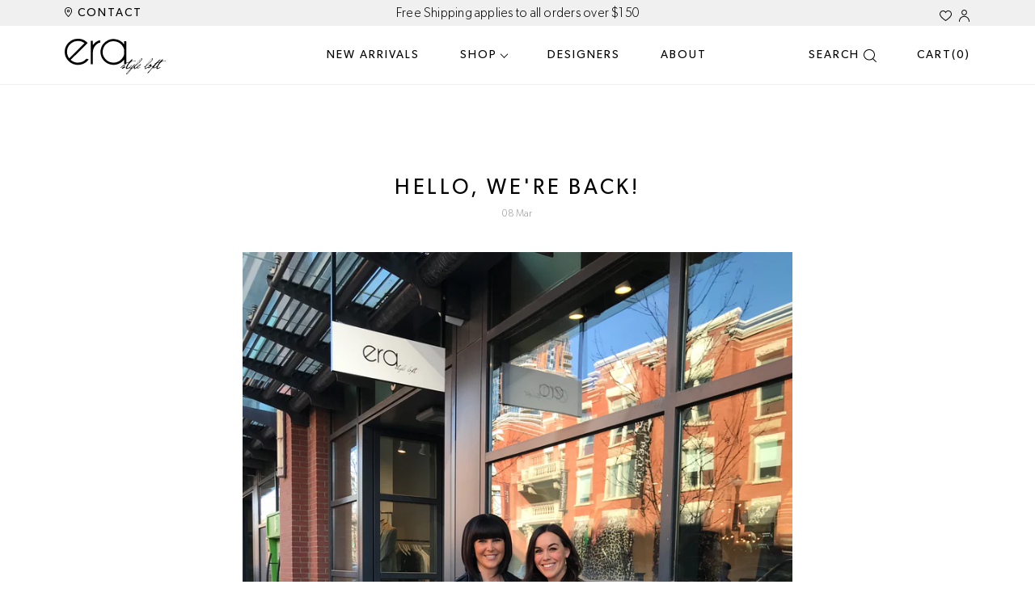

--- FILE ---
content_type: text/html; charset=utf-8
request_url: https://www.erastyleloft.com/blogs/news/test
body_size: 27588
content:
<!doctype html>
<html lang="en">
<head>
  <title>Hello, We&#39;re Back! | Read Our Designer Clothing &amp; Fashion Blog</title>
  <meta charset="utf-8">
  <meta http-equiv="X-UA-Compatible" content="IE=edge,chrome=1">
  <meta name="description" content="Read &quot;Hello, We&#39;re Back!&quot; on our designer clothing &amp; fashion blog today! Shop now for trendy looks and timeless styles that define your own era!">
  <link rel="canonical" href="https://www.erastyleloft.com/blogs/news/test">
  <meta name="viewport" content="width=device-width,initial-scale=1,shrink-to-fit=no">
  <meta name="facebook-domain-verification" content="1yarh4ajvi8wg9mfloezm7w3kr3jbq" />
  <meta name="google-site-verification" content="_fAsXmxsyE8hHvmUTJ_IxNo4auvopRC_wg_IU_dkEI8" />
  
  <!-- Google Tag Manager -->
  <script>(function(w,d,s,l,i){w[l]=w[l]||[];w[l].push({'gtm.start':
  new Date().getTime(),event:'gtm.js'});var f=d.getElementsByTagName(s)[0],
  j=d.createElement(s),dl=l!='dataLayer'?'&l='+l:'';j.async=true;j.src=
  'https://www.googletagmanager.com/gtm.js?id='+i+dl;f.parentNode.insertBefore(j,f);
  })(window,document,'script','dataLayer','GTM-5M4M9FL');</script>
  <!-- End Google Tag Manager -->

  <!-- Meta Pixel Code -->
  <script>
  !function(f,b,e,v,n,t,s)
  {if(f.fbq)return;n=f.fbq=function(){n.callMethod?
  n.callMethod.apply(n,arguments):n.queue.push(arguments)};
  if(!f._fbq)f._fbq=n;n.push=n;n.loaded=!0;n.version='2.0';
  n.queue=[];t=b.createElement(e);t.async=!0;
  t.src=v;s=b.getElementsByTagName(e)[0];
  s.parentNode.insertBefore(t,s)}(window,document,'script',
  'https://connect.facebook.net/en_US/fbevents.js');
   fbq('init', '776774134371655'); 
  fbq('track', 'PageView');
  </script>
  <noscript>
   <img height="1" width="1" 
  src="https://www.facebook.com/tr?id=776774134371655&ev=PageView
  &noscript=1"/>
  </noscript>
  <!-- End Meta Pixel Code -->

  <link rel="shortcut icon" href="//www.erastyleloft.com/cdn/shop/t/8/assets/favicon.ico?v=2683429928657507031755013608" />
  <link rel="icon" type="image/png" sizes="32x32" href="//www.erastyleloft.com/cdn/shop/t/8/assets/favicon-32x32.png?v=118833311375181719561755013608">
  <link rel="icon" type="image/png" sizes="16x16" href="//www.erastyleloft.com/cdn/shop/t/8/assets/favicon-16x16.png?v=50070762250091666751755013608">

  <script>window.performance && window.performance.mark && window.performance.mark('shopify.content_for_header.start');</script><meta name="google-site-verification" content="_fAsXmxsyE8hHvmUTJ_IxNo4auvopRC_wg_IU_dkEI8">
<meta name="facebook-domain-verification" content="xahgqrqui6j1ckgw9udgxsol1azqco">
<meta id="shopify-digital-wallet" name="shopify-digital-wallet" content="/40045838496/digital_wallets/dialog">
<meta name="shopify-checkout-api-token" content="6c8166e96862b40298b0f73e5ee865d7">
<meta id="in-context-paypal-metadata" data-shop-id="40045838496" data-venmo-supported="false" data-environment="production" data-locale="en_US" data-paypal-v4="true" data-currency="CAD">
<link rel="alternate" type="application/atom+xml" title="Feed" href="/blogs/news.atom" />
<script async="async" src="/checkouts/internal/preloads.js?locale=en-CA"></script>
<link rel="preconnect" href="https://shop.app" crossorigin="anonymous">
<script async="async" src="https://shop.app/checkouts/internal/preloads.js?locale=en-CA&shop_id=40045838496" crossorigin="anonymous"></script>
<script id="apple-pay-shop-capabilities" type="application/json">{"shopId":40045838496,"countryCode":"CA","currencyCode":"CAD","merchantCapabilities":["supports3DS"],"merchantId":"gid:\/\/shopify\/Shop\/40045838496","merchantName":"Era Style Loft","requiredBillingContactFields":["postalAddress","email"],"requiredShippingContactFields":["postalAddress","email"],"shippingType":"shipping","supportedNetworks":["visa","masterCard","amex","discover","interac","jcb"],"total":{"type":"pending","label":"Era Style Loft","amount":"1.00"},"shopifyPaymentsEnabled":true,"supportsSubscriptions":true}</script>
<script id="shopify-features" type="application/json">{"accessToken":"6c8166e96862b40298b0f73e5ee865d7","betas":["rich-media-storefront-analytics"],"domain":"www.erastyleloft.com","predictiveSearch":true,"shopId":40045838496,"locale":"en"}</script>
<script>var Shopify = Shopify || {};
Shopify.shop = "era-style-loft.myshopify.com";
Shopify.locale = "en";
Shopify.currency = {"active":"CAD","rate":"1.0"};
Shopify.country = "CA";
Shopify.theme = {"name":"EC-Mobile Image-0812","id":151932829941,"schema_name":"Era Style Loft","schema_version":"1.0.0","theme_store_id":null,"role":"main"};
Shopify.theme.handle = "null";
Shopify.theme.style = {"id":null,"handle":null};
Shopify.cdnHost = "www.erastyleloft.com/cdn";
Shopify.routes = Shopify.routes || {};
Shopify.routes.root = "/";</script>
<script type="module">!function(o){(o.Shopify=o.Shopify||{}).modules=!0}(window);</script>
<script>!function(o){function n(){var o=[];function n(){o.push(Array.prototype.slice.apply(arguments))}return n.q=o,n}var t=o.Shopify=o.Shopify||{};t.loadFeatures=n(),t.autoloadFeatures=n()}(window);</script>
<script>
  window.ShopifyPay = window.ShopifyPay || {};
  window.ShopifyPay.apiHost = "shop.app\/pay";
  window.ShopifyPay.redirectState = null;
</script>
<script id="shop-js-analytics" type="application/json">{"pageType":"article"}</script>
<script defer="defer" async type="module" src="//www.erastyleloft.com/cdn/shopifycloud/shop-js/modules/v2/client.init-shop-cart-sync_DRRuZ9Jb.en.esm.js"></script>
<script defer="defer" async type="module" src="//www.erastyleloft.com/cdn/shopifycloud/shop-js/modules/v2/chunk.common_Bq80O0pE.esm.js"></script>
<script type="module">
  await import("//www.erastyleloft.com/cdn/shopifycloud/shop-js/modules/v2/client.init-shop-cart-sync_DRRuZ9Jb.en.esm.js");
await import("//www.erastyleloft.com/cdn/shopifycloud/shop-js/modules/v2/chunk.common_Bq80O0pE.esm.js");

  window.Shopify.SignInWithShop?.initShopCartSync?.({"fedCMEnabled":true,"windoidEnabled":true});

</script>
<script>
  window.Shopify = window.Shopify || {};
  if (!window.Shopify.featureAssets) window.Shopify.featureAssets = {};
  window.Shopify.featureAssets['shop-js'] = {"shop-cart-sync":["modules/v2/client.shop-cart-sync_CY6GlUyO.en.esm.js","modules/v2/chunk.common_Bq80O0pE.esm.js"],"init-fed-cm":["modules/v2/client.init-fed-cm_rCPA2mwL.en.esm.js","modules/v2/chunk.common_Bq80O0pE.esm.js"],"shop-button":["modules/v2/client.shop-button_BbiiMs1V.en.esm.js","modules/v2/chunk.common_Bq80O0pE.esm.js"],"init-windoid":["modules/v2/client.init-windoid_CeH2ldPv.en.esm.js","modules/v2/chunk.common_Bq80O0pE.esm.js"],"init-shop-cart-sync":["modules/v2/client.init-shop-cart-sync_DRRuZ9Jb.en.esm.js","modules/v2/chunk.common_Bq80O0pE.esm.js"],"shop-cash-offers":["modules/v2/client.shop-cash-offers_DA_Qgce8.en.esm.js","modules/v2/chunk.common_Bq80O0pE.esm.js","modules/v2/chunk.modal_OrVZAp2A.esm.js"],"init-shop-email-lookup-coordinator":["modules/v2/client.init-shop-email-lookup-coordinator_Boi2XQpp.en.esm.js","modules/v2/chunk.common_Bq80O0pE.esm.js"],"shop-toast-manager":["modules/v2/client.shop-toast-manager_DFZ6KygB.en.esm.js","modules/v2/chunk.common_Bq80O0pE.esm.js"],"avatar":["modules/v2/client.avatar_BTnouDA3.en.esm.js"],"pay-button":["modules/v2/client.pay-button_Dggf_qxG.en.esm.js","modules/v2/chunk.common_Bq80O0pE.esm.js"],"init-customer-accounts-sign-up":["modules/v2/client.init-customer-accounts-sign-up_DBLY8aTL.en.esm.js","modules/v2/client.shop-login-button_DXWcN-dk.en.esm.js","modules/v2/chunk.common_Bq80O0pE.esm.js","modules/v2/chunk.modal_OrVZAp2A.esm.js"],"shop-login-button":["modules/v2/client.shop-login-button_DXWcN-dk.en.esm.js","modules/v2/chunk.common_Bq80O0pE.esm.js","modules/v2/chunk.modal_OrVZAp2A.esm.js"],"init-shop-for-new-customer-accounts":["modules/v2/client.init-shop-for-new-customer-accounts_C4srtWVy.en.esm.js","modules/v2/client.shop-login-button_DXWcN-dk.en.esm.js","modules/v2/chunk.common_Bq80O0pE.esm.js","modules/v2/chunk.modal_OrVZAp2A.esm.js"],"init-customer-accounts":["modules/v2/client.init-customer-accounts_B87wJPkU.en.esm.js","modules/v2/client.shop-login-button_DXWcN-dk.en.esm.js","modules/v2/chunk.common_Bq80O0pE.esm.js","modules/v2/chunk.modal_OrVZAp2A.esm.js"],"shop-follow-button":["modules/v2/client.shop-follow-button_73Y7kLC8.en.esm.js","modules/v2/chunk.common_Bq80O0pE.esm.js","modules/v2/chunk.modal_OrVZAp2A.esm.js"],"checkout-modal":["modules/v2/client.checkout-modal_cwDmpVG-.en.esm.js","modules/v2/chunk.common_Bq80O0pE.esm.js","modules/v2/chunk.modal_OrVZAp2A.esm.js"],"lead-capture":["modules/v2/client.lead-capture_BhKPkfCX.en.esm.js","modules/v2/chunk.common_Bq80O0pE.esm.js","modules/v2/chunk.modal_OrVZAp2A.esm.js"],"shop-login":["modules/v2/client.shop-login_DUQNAY7C.en.esm.js","modules/v2/chunk.common_Bq80O0pE.esm.js","modules/v2/chunk.modal_OrVZAp2A.esm.js"],"payment-terms":["modules/v2/client.payment-terms_vFzUuRO4.en.esm.js","modules/v2/chunk.common_Bq80O0pE.esm.js","modules/v2/chunk.modal_OrVZAp2A.esm.js"]};
</script>
<script id="__st">var __st={"a":40045838496,"offset":-25200,"reqid":"b848fcd3-891d-47bd-9277-4525a85f4727-1763645744","pageurl":"www.erastyleloft.com\/blogs\/news\/test","s":"articles-392672313504","u":"b8ddfe1698ba","p":"article","rtyp":"article","rid":392672313504};</script>
<script>window.ShopifyPaypalV4VisibilityTracking = true;</script>
<script id="captcha-bootstrap">!function(){'use strict';const t='contact',e='account',n='new_comment',o=[[t,t],['blogs',n],['comments',n],[t,'customer']],c=[[e,'customer_login'],[e,'guest_login'],[e,'recover_customer_password'],[e,'create_customer']],r=t=>t.map((([t,e])=>`form[action*='/${t}']:not([data-nocaptcha='true']) input[name='form_type'][value='${e}']`)).join(','),a=t=>()=>t?[...document.querySelectorAll(t)].map((t=>t.form)):[];function s(){const t=[...o],e=r(t);return a(e)}const i='password',u='form_key',d=['recaptcha-v3-token','g-recaptcha-response','h-captcha-response',i],f=()=>{try{return window.sessionStorage}catch{return}},m='__shopify_v',_=t=>t.elements[u];function p(t,e,n=!1){try{const o=window.sessionStorage,c=JSON.parse(o.getItem(e)),{data:r}=function(t){const{data:e,action:n}=t;return t[m]||n?{data:e,action:n}:{data:t,action:n}}(c);for(const[e,n]of Object.entries(r))t.elements[e]&&(t.elements[e].value=n);n&&o.removeItem(e)}catch(o){console.error('form repopulation failed',{error:o})}}const l='form_type',E='cptcha';function T(t){t.dataset[E]=!0}const w=window,h=w.document,L='Shopify',v='ce_forms',y='captcha';let A=!1;((t,e)=>{const n=(g='f06e6c50-85a8-45c8-87d0-21a2b65856fe',I='https://cdn.shopify.com/shopifycloud/storefront-forms-hcaptcha/ce_storefront_forms_captcha_hcaptcha.v1.5.2.iife.js',D={infoText:'Protected by hCaptcha',privacyText:'Privacy',termsText:'Terms'},(t,e,n)=>{const o=w[L][v],c=o.bindForm;if(c)return c(t,g,e,D).then(n);var r;o.q.push([[t,g,e,D],n]),r=I,A||(h.body.append(Object.assign(h.createElement('script'),{id:'captcha-provider',async:!0,src:r})),A=!0)});var g,I,D;w[L]=w[L]||{},w[L][v]=w[L][v]||{},w[L][v].q=[],w[L][y]=w[L][y]||{},w[L][y].protect=function(t,e){n(t,void 0,e),T(t)},Object.freeze(w[L][y]),function(t,e,n,w,h,L){const[v,y,A,g]=function(t,e,n){const i=e?o:[],u=t?c:[],d=[...i,...u],f=r(d),m=r(i),_=r(d.filter((([t,e])=>n.includes(e))));return[a(f),a(m),a(_),s()]}(w,h,L),I=t=>{const e=t.target;return e instanceof HTMLFormElement?e:e&&e.form},D=t=>v().includes(t);t.addEventListener('submit',(t=>{const e=I(t);if(!e)return;const n=D(e)&&!e.dataset.hcaptchaBound&&!e.dataset.recaptchaBound,o=_(e),c=g().includes(e)&&(!o||!o.value);(n||c)&&t.preventDefault(),c&&!n&&(function(t){try{if(!f())return;!function(t){const e=f();if(!e)return;const n=_(t);if(!n)return;const o=n.value;o&&e.removeItem(o)}(t);const e=Array.from(Array(32),(()=>Math.random().toString(36)[2])).join('');!function(t,e){_(t)||t.append(Object.assign(document.createElement('input'),{type:'hidden',name:u})),t.elements[u].value=e}(t,e),function(t,e){const n=f();if(!n)return;const o=[...t.querySelectorAll(`input[type='${i}']`)].map((({name:t})=>t)),c=[...d,...o],r={};for(const[a,s]of new FormData(t).entries())c.includes(a)||(r[a]=s);n.setItem(e,JSON.stringify({[m]:1,action:t.action,data:r}))}(t,e)}catch(e){console.error('failed to persist form',e)}}(e),e.submit())}));const S=(t,e)=>{t&&!t.dataset[E]&&(n(t,e.some((e=>e===t))),T(t))};for(const o of['focusin','change'])t.addEventListener(o,(t=>{const e=I(t);D(e)&&S(e,y())}));const B=e.get('form_key'),M=e.get(l),P=B&&M;t.addEventListener('DOMContentLoaded',(()=>{const t=y();if(P)for(const e of t)e.elements[l].value===M&&p(e,B);[...new Set([...A(),...v().filter((t=>'true'===t.dataset.shopifyCaptcha))])].forEach((e=>S(e,t)))}))}(h,new URLSearchParams(w.location.search),n,t,e,['guest_login'])})(!0,!0)}();</script>
<script integrity="sha256-52AcMU7V7pcBOXWImdc/TAGTFKeNjmkeM1Pvks/DTgc=" data-source-attribution="shopify.loadfeatures" defer="defer" src="//www.erastyleloft.com/cdn/shopifycloud/storefront/assets/storefront/load_feature-81c60534.js" crossorigin="anonymous"></script>
<script crossorigin="anonymous" defer="defer" src="//www.erastyleloft.com/cdn/shopifycloud/storefront/assets/shopify_pay/storefront-65b4c6d7.js?v=20250812"></script>
<script data-source-attribution="shopify.dynamic_checkout.dynamic.init">var Shopify=Shopify||{};Shopify.PaymentButton=Shopify.PaymentButton||{isStorefrontPortableWallets:!0,init:function(){window.Shopify.PaymentButton.init=function(){};var t=document.createElement("script");t.src="https://www.erastyleloft.com/cdn/shopifycloud/portable-wallets/latest/portable-wallets.en.js",t.type="module",document.head.appendChild(t)}};
</script>
<script data-source-attribution="shopify.dynamic_checkout.buyer_consent">
  function portableWalletsHideBuyerConsent(e){var t=document.getElementById("shopify-buyer-consent"),n=document.getElementById("shopify-subscription-policy-button");t&&n&&(t.classList.add("hidden"),t.setAttribute("aria-hidden","true"),n.removeEventListener("click",e))}function portableWalletsShowBuyerConsent(e){var t=document.getElementById("shopify-buyer-consent"),n=document.getElementById("shopify-subscription-policy-button");t&&n&&(t.classList.remove("hidden"),t.removeAttribute("aria-hidden"),n.addEventListener("click",e))}window.Shopify?.PaymentButton&&(window.Shopify.PaymentButton.hideBuyerConsent=portableWalletsHideBuyerConsent,window.Shopify.PaymentButton.showBuyerConsent=portableWalletsShowBuyerConsent);
</script>
<script data-source-attribution="shopify.dynamic_checkout.cart.bootstrap">document.addEventListener("DOMContentLoaded",(function(){function t(){return document.querySelector("shopify-accelerated-checkout-cart, shopify-accelerated-checkout")}if(t())Shopify.PaymentButton.init();else{new MutationObserver((function(e,n){t()&&(Shopify.PaymentButton.init(),n.disconnect())})).observe(document.body,{childList:!0,subtree:!0})}}));
</script>
<link id="shopify-accelerated-checkout-styles" rel="stylesheet" media="screen" href="https://www.erastyleloft.com/cdn/shopifycloud/portable-wallets/latest/accelerated-checkout-backwards-compat.css" crossorigin="anonymous">
<style id="shopify-accelerated-checkout-cart">
        #shopify-buyer-consent {
  margin-top: 1em;
  display: inline-block;
  width: 100%;
}

#shopify-buyer-consent.hidden {
  display: none;
}

#shopify-subscription-policy-button {
  background: none;
  border: none;
  padding: 0;
  text-decoration: underline;
  font-size: inherit;
  cursor: pointer;
}

#shopify-subscription-policy-button::before {
  box-shadow: none;
}

      </style>

<script>window.performance && window.performance.mark && window.performance.mark('shopify.content_for_header.end');</script> <!-- Header hook for plugins -->

  <script src="//www.erastyleloft.com/cdn/shopifycloud/storefront/assets/themes_support/api.jquery-7ab1a3a4.js" type="text/javascript"></script>

  <!--[if (gt IE 9)|!(IE)]><!--><script src="//www.erastyleloft.com/cdn/shopifycloud/storefront/assets/themes_support/shopify_common-5f594365.js" defer="defer"></script><!--<![endif]-->
  <!--[if lte IE 9]><script src="//www.erastyleloft.com/cdn/shopifycloud/storefront/assets/themes_support/shopify_common-5f594365.js"></script><![endif]-->

  <link href="//www.erastyleloft.com/cdn/shop/t/8/assets/application.scss?v=41129504577835192051755013608" rel="stylesheet" type="text/css" media="all" />
  <script src="//www.erastyleloft.com/cdn/shop/t/8/assets/application.js?v=167269044915492601901755013608" type="text/javascript"></script>
  
<!-- BEGIN app block: shopify://apps/klaviyo-email-marketing-sms/blocks/klaviyo-onsite-embed/2632fe16-c075-4321-a88b-50b567f42507 -->












  <script async src="https://static.klaviyo.com/onsite/js/VBZ8AM/klaviyo.js?company_id=VBZ8AM"></script>
  <script>!function(){if(!window.klaviyo){window._klOnsite=window._klOnsite||[];try{window.klaviyo=new Proxy({},{get:function(n,i){return"push"===i?function(){var n;(n=window._klOnsite).push.apply(n,arguments)}:function(){for(var n=arguments.length,o=new Array(n),w=0;w<n;w++)o[w]=arguments[w];var t="function"==typeof o[o.length-1]?o.pop():void 0,e=new Promise((function(n){window._klOnsite.push([i].concat(o,[function(i){t&&t(i),n(i)}]))}));return e}}})}catch(n){window.klaviyo=window.klaviyo||[],window.klaviyo.push=function(){var n;(n=window._klOnsite).push.apply(n,arguments)}}}}();</script>

  




  <script>
    window.klaviyoReviewsProductDesignMode = false
  </script>







<!-- END app block --><meta property="og:image" content="https://cdn.shopify.com/s/files/1/0400/4583/8496/articles/IMG_1614.jpg?v=1622744927" />
<meta property="og:image:secure_url" content="https://cdn.shopify.com/s/files/1/0400/4583/8496/articles/IMG_1614.jpg?v=1622744927" />
<meta property="og:image:width" content="3024" />
<meta property="og:image:height" content="4032" />
<meta property="og:image:alt" content="Hello, we're back!" />
<link href="https://monorail-edge.shopifysvc.com" rel="dns-prefetch">
<script>(function(){if ("sendBeacon" in navigator && "performance" in window) {try {var session_token_from_headers = performance.getEntriesByType('navigation')[0].serverTiming.find(x => x.name == '_s').description;} catch {var session_token_from_headers = undefined;}var session_cookie_matches = document.cookie.match(/_shopify_s=([^;]*)/);var session_token_from_cookie = session_cookie_matches && session_cookie_matches.length === 2 ? session_cookie_matches[1] : "";var session_token = session_token_from_headers || session_token_from_cookie || "";function handle_abandonment_event(e) {var entries = performance.getEntries().filter(function(entry) {return /monorail-edge.shopifysvc.com/.test(entry.name);});if (!window.abandonment_tracked && entries.length === 0) {window.abandonment_tracked = true;var currentMs = Date.now();var navigation_start = performance.timing.navigationStart;var payload = {shop_id: 40045838496,url: window.location.href,navigation_start,duration: currentMs - navigation_start,session_token,page_type: "article"};window.navigator.sendBeacon("https://monorail-edge.shopifysvc.com/v1/produce", JSON.stringify({schema_id: "online_store_buyer_site_abandonment/1.1",payload: payload,metadata: {event_created_at_ms: currentMs,event_sent_at_ms: currentMs}}));}}window.addEventListener('pagehide', handle_abandonment_event);}}());</script>
<script id="web-pixels-manager-setup">(function e(e,d,r,n,o){if(void 0===o&&(o={}),!Boolean(null===(a=null===(i=window.Shopify)||void 0===i?void 0:i.analytics)||void 0===a?void 0:a.replayQueue)){var i,a;window.Shopify=window.Shopify||{};var t=window.Shopify;t.analytics=t.analytics||{};var s=t.analytics;s.replayQueue=[],s.publish=function(e,d,r){return s.replayQueue.push([e,d,r]),!0};try{self.performance.mark("wpm:start")}catch(e){}var l=function(){var e={modern:/Edge?\/(1{2}[4-9]|1[2-9]\d|[2-9]\d{2}|\d{4,})\.\d+(\.\d+|)|Firefox\/(1{2}[4-9]|1[2-9]\d|[2-9]\d{2}|\d{4,})\.\d+(\.\d+|)|Chrom(ium|e)\/(9{2}|\d{3,})\.\d+(\.\d+|)|(Maci|X1{2}).+ Version\/(15\.\d+|(1[6-9]|[2-9]\d|\d{3,})\.\d+)([,.]\d+|)( \(\w+\)|)( Mobile\/\w+|) Safari\/|Chrome.+OPR\/(9{2}|\d{3,})\.\d+\.\d+|(CPU[ +]OS|iPhone[ +]OS|CPU[ +]iPhone|CPU IPhone OS|CPU iPad OS)[ +]+(15[._]\d+|(1[6-9]|[2-9]\d|\d{3,})[._]\d+)([._]\d+|)|Android:?[ /-](13[3-9]|1[4-9]\d|[2-9]\d{2}|\d{4,})(\.\d+|)(\.\d+|)|Android.+Firefox\/(13[5-9]|1[4-9]\d|[2-9]\d{2}|\d{4,})\.\d+(\.\d+|)|Android.+Chrom(ium|e)\/(13[3-9]|1[4-9]\d|[2-9]\d{2}|\d{4,})\.\d+(\.\d+|)|SamsungBrowser\/([2-9]\d|\d{3,})\.\d+/,legacy:/Edge?\/(1[6-9]|[2-9]\d|\d{3,})\.\d+(\.\d+|)|Firefox\/(5[4-9]|[6-9]\d|\d{3,})\.\d+(\.\d+|)|Chrom(ium|e)\/(5[1-9]|[6-9]\d|\d{3,})\.\d+(\.\d+|)([\d.]+$|.*Safari\/(?![\d.]+ Edge\/[\d.]+$))|(Maci|X1{2}).+ Version\/(10\.\d+|(1[1-9]|[2-9]\d|\d{3,})\.\d+)([,.]\d+|)( \(\w+\)|)( Mobile\/\w+|) Safari\/|Chrome.+OPR\/(3[89]|[4-9]\d|\d{3,})\.\d+\.\d+|(CPU[ +]OS|iPhone[ +]OS|CPU[ +]iPhone|CPU IPhone OS|CPU iPad OS)[ +]+(10[._]\d+|(1[1-9]|[2-9]\d|\d{3,})[._]\d+)([._]\d+|)|Android:?[ /-](13[3-9]|1[4-9]\d|[2-9]\d{2}|\d{4,})(\.\d+|)(\.\d+|)|Mobile Safari.+OPR\/([89]\d|\d{3,})\.\d+\.\d+|Android.+Firefox\/(13[5-9]|1[4-9]\d|[2-9]\d{2}|\d{4,})\.\d+(\.\d+|)|Android.+Chrom(ium|e)\/(13[3-9]|1[4-9]\d|[2-9]\d{2}|\d{4,})\.\d+(\.\d+|)|Android.+(UC? ?Browser|UCWEB|U3)[ /]?(15\.([5-9]|\d{2,})|(1[6-9]|[2-9]\d|\d{3,})\.\d+)\.\d+|SamsungBrowser\/(5\.\d+|([6-9]|\d{2,})\.\d+)|Android.+MQ{2}Browser\/(14(\.(9|\d{2,})|)|(1[5-9]|[2-9]\d|\d{3,})(\.\d+|))(\.\d+|)|K[Aa][Ii]OS\/(3\.\d+|([4-9]|\d{2,})\.\d+)(\.\d+|)/},d=e.modern,r=e.legacy,n=navigator.userAgent;return n.match(d)?"modern":n.match(r)?"legacy":"unknown"}(),u="modern"===l?"modern":"legacy",c=(null!=n?n:{modern:"",legacy:""})[u],f=function(e){return[e.baseUrl,"/wpm","/b",e.hashVersion,"modern"===e.buildTarget?"m":"l",".js"].join("")}({baseUrl:d,hashVersion:r,buildTarget:u}),m=function(e){var d=e.version,r=e.bundleTarget,n=e.surface,o=e.pageUrl,i=e.monorailEndpoint;return{emit:function(e){var a=e.status,t=e.errorMsg,s=(new Date).getTime(),l=JSON.stringify({metadata:{event_sent_at_ms:s},events:[{schema_id:"web_pixels_manager_load/3.1",payload:{version:d,bundle_target:r,page_url:o,status:a,surface:n,error_msg:t},metadata:{event_created_at_ms:s}}]});if(!i)return console&&console.warn&&console.warn("[Web Pixels Manager] No Monorail endpoint provided, skipping logging."),!1;try{return self.navigator.sendBeacon.bind(self.navigator)(i,l)}catch(e){}var u=new XMLHttpRequest;try{return u.open("POST",i,!0),u.setRequestHeader("Content-Type","text/plain"),u.send(l),!0}catch(e){return console&&console.warn&&console.warn("[Web Pixels Manager] Got an unhandled error while logging to Monorail."),!1}}}}({version:r,bundleTarget:l,surface:e.surface,pageUrl:self.location.href,monorailEndpoint:e.monorailEndpoint});try{o.browserTarget=l,function(e){var d=e.src,r=e.async,n=void 0===r||r,o=e.onload,i=e.onerror,a=e.sri,t=e.scriptDataAttributes,s=void 0===t?{}:t,l=document.createElement("script"),u=document.querySelector("head"),c=document.querySelector("body");if(l.async=n,l.src=d,a&&(l.integrity=a,l.crossOrigin="anonymous"),s)for(var f in s)if(Object.prototype.hasOwnProperty.call(s,f))try{l.dataset[f]=s[f]}catch(e){}if(o&&l.addEventListener("load",o),i&&l.addEventListener("error",i),u)u.appendChild(l);else{if(!c)throw new Error("Did not find a head or body element to append the script");c.appendChild(l)}}({src:f,async:!0,onload:function(){if(!function(){var e,d;return Boolean(null===(d=null===(e=window.Shopify)||void 0===e?void 0:e.analytics)||void 0===d?void 0:d.initialized)}()){var d=window.webPixelsManager.init(e)||void 0;if(d){var r=window.Shopify.analytics;r.replayQueue.forEach((function(e){var r=e[0],n=e[1],o=e[2];d.publishCustomEvent(r,n,o)})),r.replayQueue=[],r.publish=d.publishCustomEvent,r.visitor=d.visitor,r.initialized=!0}}},onerror:function(){return m.emit({status:"failed",errorMsg:"".concat(f," has failed to load")})},sri:function(e){var d=/^sha384-[A-Za-z0-9+/=]+$/;return"string"==typeof e&&d.test(e)}(c)?c:"",scriptDataAttributes:o}),m.emit({status:"loading"})}catch(e){m.emit({status:"failed",errorMsg:(null==e?void 0:e.message)||"Unknown error"})}}})({shopId: 40045838496,storefrontBaseUrl: "https://www.erastyleloft.com",extensionsBaseUrl: "https://extensions.shopifycdn.com/cdn/shopifycloud/web-pixels-manager",monorailEndpoint: "https://monorail-edge.shopifysvc.com/unstable/produce_batch",surface: "storefront-renderer",enabledBetaFlags: ["2dca8a86"],webPixelsConfigList: [{"id":"495583477","configuration":"{\"config\":\"{\\\"google_tag_ids\\\":[\\\"G-QW2R745RZS\\\",\\\"GT-M6BBB43\\\"],\\\"target_country\\\":\\\"CA\\\",\\\"gtag_events\\\":[{\\\"type\\\":\\\"search\\\",\\\"action_label\\\":\\\"G-QW2R745RZS\\\"},{\\\"type\\\":\\\"begin_checkout\\\",\\\"action_label\\\":\\\"G-QW2R745RZS\\\"},{\\\"type\\\":\\\"view_item\\\",\\\"action_label\\\":[\\\"G-QW2R745RZS\\\",\\\"MC-6CDF9F2KLQ\\\"]},{\\\"type\\\":\\\"purchase\\\",\\\"action_label\\\":[\\\"G-QW2R745RZS\\\",\\\"MC-6CDF9F2KLQ\\\"]},{\\\"type\\\":\\\"page_view\\\",\\\"action_label\\\":[\\\"G-QW2R745RZS\\\",\\\"MC-6CDF9F2KLQ\\\"]},{\\\"type\\\":\\\"add_payment_info\\\",\\\"action_label\\\":\\\"G-QW2R745RZS\\\"},{\\\"type\\\":\\\"add_to_cart\\\",\\\"action_label\\\":\\\"G-QW2R745RZS\\\"}],\\\"enable_monitoring_mode\\\":false}\"}","eventPayloadVersion":"v1","runtimeContext":"OPEN","scriptVersion":"b2a88bafab3e21179ed38636efcd8a93","type":"APP","apiClientId":1780363,"privacyPurposes":[],"dataSharingAdjustments":{"protectedCustomerApprovalScopes":["read_customer_address","read_customer_email","read_customer_name","read_customer_personal_data","read_customer_phone"]}},{"id":"240812277","configuration":"{\"pixel_id\":\"287643812548269\",\"pixel_type\":\"facebook_pixel\",\"metaapp_system_user_token\":\"-\"}","eventPayloadVersion":"v1","runtimeContext":"OPEN","scriptVersion":"ca16bc87fe92b6042fbaa3acc2fbdaa6","type":"APP","apiClientId":2329312,"privacyPurposes":["ANALYTICS","MARKETING","SALE_OF_DATA"],"dataSharingAdjustments":{"protectedCustomerApprovalScopes":["read_customer_address","read_customer_email","read_customer_name","read_customer_personal_data","read_customer_phone"]}},{"id":"73761013","eventPayloadVersion":"v1","runtimeContext":"LAX","scriptVersion":"1","type":"CUSTOM","privacyPurposes":["ANALYTICS"],"name":"Google Analytics tag (migrated)"},{"id":"shopify-app-pixel","configuration":"{}","eventPayloadVersion":"v1","runtimeContext":"STRICT","scriptVersion":"0450","apiClientId":"shopify-pixel","type":"APP","privacyPurposes":["ANALYTICS","MARKETING"]},{"id":"shopify-custom-pixel","eventPayloadVersion":"v1","runtimeContext":"LAX","scriptVersion":"0450","apiClientId":"shopify-pixel","type":"CUSTOM","privacyPurposes":["ANALYTICS","MARKETING"]}],isMerchantRequest: false,initData: {"shop":{"name":"Era Style Loft","paymentSettings":{"currencyCode":"CAD"},"myshopifyDomain":"era-style-loft.myshopify.com","countryCode":"CA","storefrontUrl":"https:\/\/www.erastyleloft.com"},"customer":null,"cart":null,"checkout":null,"productVariants":[],"purchasingCompany":null},},"https://www.erastyleloft.com/cdn","ae1676cfwd2530674p4253c800m34e853cb",{"modern":"","legacy":""},{"shopId":"40045838496","storefrontBaseUrl":"https:\/\/www.erastyleloft.com","extensionBaseUrl":"https:\/\/extensions.shopifycdn.com\/cdn\/shopifycloud\/web-pixels-manager","surface":"storefront-renderer","enabledBetaFlags":"[\"2dca8a86\"]","isMerchantRequest":"false","hashVersion":"ae1676cfwd2530674p4253c800m34e853cb","publish":"custom","events":"[[\"page_viewed\",{}]]"});</script><script>
  window.ShopifyAnalytics = window.ShopifyAnalytics || {};
  window.ShopifyAnalytics.meta = window.ShopifyAnalytics.meta || {};
  window.ShopifyAnalytics.meta.currency = 'CAD';
  var meta = {"page":{"pageType":"article","resourceType":"article","resourceId":392672313504}};
  for (var attr in meta) {
    window.ShopifyAnalytics.meta[attr] = meta[attr];
  }
</script>
<script class="analytics">
  (function () {
    var customDocumentWrite = function(content) {
      var jquery = null;

      if (window.jQuery) {
        jquery = window.jQuery;
      } else if (window.Checkout && window.Checkout.$) {
        jquery = window.Checkout.$;
      }

      if (jquery) {
        jquery('body').append(content);
      }
    };

    var hasLoggedConversion = function(token) {
      if (token) {
        return document.cookie.indexOf('loggedConversion=' + token) !== -1;
      }
      return false;
    }

    var setCookieIfConversion = function(token) {
      if (token) {
        var twoMonthsFromNow = new Date(Date.now());
        twoMonthsFromNow.setMonth(twoMonthsFromNow.getMonth() + 2);

        document.cookie = 'loggedConversion=' + token + '; expires=' + twoMonthsFromNow;
      }
    }

    var trekkie = window.ShopifyAnalytics.lib = window.trekkie = window.trekkie || [];
    if (trekkie.integrations) {
      return;
    }
    trekkie.methods = [
      'identify',
      'page',
      'ready',
      'track',
      'trackForm',
      'trackLink'
    ];
    trekkie.factory = function(method) {
      return function() {
        var args = Array.prototype.slice.call(arguments);
        args.unshift(method);
        trekkie.push(args);
        return trekkie;
      };
    };
    for (var i = 0; i < trekkie.methods.length; i++) {
      var key = trekkie.methods[i];
      trekkie[key] = trekkie.factory(key);
    }
    trekkie.load = function(config) {
      trekkie.config = config || {};
      trekkie.config.initialDocumentCookie = document.cookie;
      var first = document.getElementsByTagName('script')[0];
      var script = document.createElement('script');
      script.type = 'text/javascript';
      script.onerror = function(e) {
        var scriptFallback = document.createElement('script');
        scriptFallback.type = 'text/javascript';
        scriptFallback.onerror = function(error) {
                var Monorail = {
      produce: function produce(monorailDomain, schemaId, payload) {
        var currentMs = new Date().getTime();
        var event = {
          schema_id: schemaId,
          payload: payload,
          metadata: {
            event_created_at_ms: currentMs,
            event_sent_at_ms: currentMs
          }
        };
        return Monorail.sendRequest("https://" + monorailDomain + "/v1/produce", JSON.stringify(event));
      },
      sendRequest: function sendRequest(endpointUrl, payload) {
        // Try the sendBeacon API
        if (window && window.navigator && typeof window.navigator.sendBeacon === 'function' && typeof window.Blob === 'function' && !Monorail.isIos12()) {
          var blobData = new window.Blob([payload], {
            type: 'text/plain'
          });

          if (window.navigator.sendBeacon(endpointUrl, blobData)) {
            return true;
          } // sendBeacon was not successful

        } // XHR beacon

        var xhr = new XMLHttpRequest();

        try {
          xhr.open('POST', endpointUrl);
          xhr.setRequestHeader('Content-Type', 'text/plain');
          xhr.send(payload);
        } catch (e) {
          console.log(e);
        }

        return false;
      },
      isIos12: function isIos12() {
        return window.navigator.userAgent.lastIndexOf('iPhone; CPU iPhone OS 12_') !== -1 || window.navigator.userAgent.lastIndexOf('iPad; CPU OS 12_') !== -1;
      }
    };
    Monorail.produce('monorail-edge.shopifysvc.com',
      'trekkie_storefront_load_errors/1.1',
      {shop_id: 40045838496,
      theme_id: 151932829941,
      app_name: "storefront",
      context_url: window.location.href,
      source_url: "//www.erastyleloft.com/cdn/s/trekkie.storefront.308893168db1679b4a9f8a086857af995740364f.min.js"});

        };
        scriptFallback.async = true;
        scriptFallback.src = '//www.erastyleloft.com/cdn/s/trekkie.storefront.308893168db1679b4a9f8a086857af995740364f.min.js';
        first.parentNode.insertBefore(scriptFallback, first);
      };
      script.async = true;
      script.src = '//www.erastyleloft.com/cdn/s/trekkie.storefront.308893168db1679b4a9f8a086857af995740364f.min.js';
      first.parentNode.insertBefore(script, first);
    };
    trekkie.load(
      {"Trekkie":{"appName":"storefront","development":false,"defaultAttributes":{"shopId":40045838496,"isMerchantRequest":null,"themeId":151932829941,"themeCityHash":"14408908505094916452","contentLanguage":"en","currency":"CAD","eventMetadataId":"00ab9f98-4a19-4466-baaa-e90a77d3fa16"},"isServerSideCookieWritingEnabled":true,"monorailRegion":"shop_domain","enabledBetaFlags":["f0df213a"]},"Session Attribution":{},"S2S":{"facebookCapiEnabled":true,"source":"trekkie-storefront-renderer","apiClientId":580111}}
    );

    var loaded = false;
    trekkie.ready(function() {
      if (loaded) return;
      loaded = true;

      window.ShopifyAnalytics.lib = window.trekkie;

      var originalDocumentWrite = document.write;
      document.write = customDocumentWrite;
      try { window.ShopifyAnalytics.merchantGoogleAnalytics.call(this); } catch(error) {};
      document.write = originalDocumentWrite;

      window.ShopifyAnalytics.lib.page(null,{"pageType":"article","resourceType":"article","resourceId":392672313504,"shopifyEmitted":true});

      var match = window.location.pathname.match(/checkouts\/(.+)\/(thank_you|post_purchase)/)
      var token = match? match[1]: undefined;
      if (!hasLoggedConversion(token)) {
        setCookieIfConversion(token);
        
      }
    });


        var eventsListenerScript = document.createElement('script');
        eventsListenerScript.async = true;
        eventsListenerScript.src = "//www.erastyleloft.com/cdn/shopifycloud/storefront/assets/shop_events_listener-3da45d37.js";
        document.getElementsByTagName('head')[0].appendChild(eventsListenerScript);

})();</script>
  <script>
  if (!window.ga || (window.ga && typeof window.ga !== 'function')) {
    window.ga = function ga() {
      (window.ga.q = window.ga.q || []).push(arguments);
      if (window.Shopify && window.Shopify.analytics && typeof window.Shopify.analytics.publish === 'function') {
        window.Shopify.analytics.publish("ga_stub_called", {}, {sendTo: "google_osp_migration"});
      }
      console.error("Shopify's Google Analytics stub called with:", Array.from(arguments), "\nSee https://help.shopify.com/manual/promoting-marketing/pixels/pixel-migration#google for more information.");
    };
    if (window.Shopify && window.Shopify.analytics && typeof window.Shopify.analytics.publish === 'function') {
      window.Shopify.analytics.publish("ga_stub_initialized", {}, {sendTo: "google_osp_migration"});
    }
  }
</script>
<script
  defer
  src="https://www.erastyleloft.com/cdn/shopifycloud/perf-kit/shopify-perf-kit-2.1.2.min.js"
  data-application="storefront-renderer"
  data-shop-id="40045838496"
  data-render-region="gcp-us-central1"
  data-page-type="article"
  data-theme-instance-id="151932829941"
  data-theme-name="Era Style Loft"
  data-theme-version="1.0.0"
  data-monorail-region="shop_domain"
  data-resource-timing-sampling-rate="10"
  data-shs="true"
  data-shs-beacon="true"
  data-shs-export-with-fetch="true"
  data-shs-logs-sample-rate="1"
></script>
</head>
<body id="hello-we-39-re-back-read-our-designer-clothing-amp-fashion-blog" class="template-article" >
  
  <!-- Google Tag Manager (noscript) -->
  <noscript><iframe src="https://www.googletagmanager.com/ns.html?id=GTM-5M4M9FL"
  height="0" width="0" style="display:none;visibility:hidden"></iframe></noscript>
  <!-- End Google Tag Manager (noscript) -->

  <input id="toggle-menu" type="checkbox" hidden>

  <div class="nav">
    <div class="nav-secondary">
      <a href="/pages/contact" class="contact"><i class="icon"></i> Contact</a>
      
      <div class="notes" data-js-cycle_controller='{
        "speed": 5000
      }'>

        
          <p>Free Shipping applies to all orders over $150</p>
        

        
          <p>Duty Free & No Import Costs when Shipping in Canada</p>
        

      </div>

      <div class="icons">
        <a href="#swym-wishlist" class="fav" aria-label="wishlist button"><i class="icon"></i></a>

        <div class="user">
          <i class="icon"></i>

          <div class="menu">
            
              <a href="/account/login">Sign In</a>
            
            <a href="/cart">View Cart</a>
          </div>

        </div>
      </div>

    </div>

    <div class="nav-primary">

      <nav class="nav-main">

        <div class="scroller">

          <label for="toggle-menu" class="close"></label>

          

            

              <a href="/collections/new-arrivals">New Arrivals</a>

            

          

            
              
              <div class="sub-menu-item">
                <input id="nav-shop" type="checkbox" hidden>
                <label for="nav-shop">Shop</label>
                <div class="links">
                  <div>
                    
                      <a href="/collections/all">All Products</a>
                    
                      <a href="/collections/clothing">Clothing</a>
                    
                      <a href="/collections/handbags-accessories">HandBags & Accessories</a>
                    
                      <a href="/collections/shoes">Shoes</a>
                    
                      <a href="/collections/home-body">home & body</a>
                    
                      <a href="/collections/sale">sale</a>
                    
                      <a href="/collections/gift-cards">gift cards</a>
                    
                  </div>
                  <div class="img"><img src="//www.erastyleloft.com/cdn/shop/t/8/assets/nav-shop.jpg?v=64245979585364950851755013608" alt="Shop" loading="lazy" /></div>
                </div>
              </div>

            

          

            

              <a href="/pages/designers">Designers</a>

            

          

            

              <a href="/pages/about">About</a>

            

          

          <div class="spacer"></div>

          <div class="mobile-utility">
            
              <a href="/account/login">log in/register</a>
            
            <a href="/pages/contact">Contact</a>
            <a href="#">Wish List</a>
          </div>

        </div>

      </nav>

      <label for="toggle-menu" class="open"></label>

      <a href="#!search" class="search-link" aria-label="search button"><span>Search</span> <i class="icon"></i></a>

      <a href="/" class="logo" aria-label="Era Style Loft">
        <svg width="100%" height="100%" viewBox="0 0 80 28" version="1.1" xmlns="http://www.w3.org/2000/svg" xmlns:xlink="http://www.w3.org/1999/xlink" xml:space="preserve" xmlns:serif="http://www.serif.com/" style="fill-rule:evenodd;clip-rule:evenodd;stroke-linejoin:round;stroke-miterlimit:2;">
  <path d="M57.089,18.234L57.126,18.203C57.115,18.215 57.105,18.229 57.094,18.241L57.089,18.234ZM60.327,15.71C60.35,15.919 60.326,16.131 60.256,16.331C60.186,16.53 60.073,16.71 59.924,16.86C59.411,17.399 58.943,17.98 58.426,18.514C58.057,18.893 57.604,19.194 57.249,19.584C56.626,20.267 55.897,20.808 55.158,21.352C54.923,21.525 54.808,21.897 54.701,22.2C54.614,22.446 54.606,22.723 54.59,22.988C54.585,23.08 54.645,23.221 54.721,23.26C54.796,23.298 54.942,23.26 55.015,23.204C55.386,22.92 55.74,22.613 56.107,22.324C56.232,22.226 56.384,22.158 56.516,22.072C56.563,22.045 56.603,22.007 56.632,21.961C57.003,21.23 57.637,20.789 58.336,20.418C58.587,20.285 58.831,20.137 59.087,20.015C59.099,20.009 59.112,20.005 59.126,20.002C59.157,19.997 59.189,20 59.219,20.009C59.249,20.019 59.276,20.036 59.298,20.059C59.32,20.081 59.337,20.108 59.346,20.139C59.355,20.169 59.357,20.201 59.351,20.232C59.348,20.253 59.34,20.273 59.327,20.291C59.035,20.688 58.76,21.109 58.41,21.451C58.151,21.704 56.956,22.369 56.839,22.496C56.81,22.529 56.79,22.569 56.778,22.611C56.767,22.654 56.766,22.698 56.774,22.741C56.797,22.797 56.915,22.843 56.996,22.852C57.61,22.911 58.18,22.753 58.724,22.479C58.773,22.455 58.824,22.435 58.876,22.419C58.89,22.415 58.91,22.428 59.005,22.459C58.697,22.642 58.452,22.845 58.165,22.946C57.763,23.09 57.336,23.17 56.915,23.26C56.55,23.337 56.31,23.122 56.105,22.861C55.842,23.07 55.607,23.289 55.339,23.461C55.091,23.615 54.829,23.747 54.556,23.853C54.313,23.953 54.063,23.715 54.038,23.37C54.033,23.251 54.041,23.131 54.065,23.014C54.092,22.901 54.126,22.789 54.166,22.68C54.077,22.686 54.019,22.674 53.98,22.696C53.372,23.038 52.769,23.387 52.163,23.73C51.768,23.954 51.516,24.304 51.282,24.675C51.117,24.94 50.937,25.195 50.743,25.439C50.424,25.836 50.093,26.221 49.763,26.608C49.607,26.8 49.441,26.984 49.266,27.158C48.989,27.419 48.7,27.673 48.398,27.904C48.304,27.977 48.11,28.031 48.033,27.982C47.956,27.933 47.883,27.719 47.922,27.623C48.065,27.269 48.215,26.905 48.432,26.598C49.129,25.604 49.97,24.761 51.039,24.156C51.458,23.919 51.601,23.458 51.853,23.088L51.806,23.029C51.723,23.072 51.641,23.119 51.563,23.171C51.261,23.387 50.899,23.343 50.627,23.089C50.58,23.052 50.524,23.027 50.466,23.016C50.407,23.004 50.346,23.006 50.289,23.021C49.949,23.157 49.633,23.352 49.293,23.482C48.946,23.615 48.588,23.717 48.222,23.785C47.97,23.831 47.816,23.662 47.768,23.406C47.679,22.931 47.827,22.494 47.993,22.066C48.427,20.941 49.07,19.942 49.843,19.022C49.911,18.93 49.974,18.834 50.031,18.735L49.976,18.657C49.468,18.79 48.96,18.918 48.454,19.057C48.101,19.155 47.909,19.364 47.97,19.763C47.98,19.829 47.84,19.984 47.768,19.984C47.222,19.991 46.675,19.97 46.15,19.958C46.125,19.872 46.111,19.844 46.117,19.839C46.381,19.619 46.373,19.323 46.369,19.014C46.358,18.233 46.369,17.452 46.366,16.67C46.366,16.6 46.353,16.53 46.341,16.397C46.227,16.482 46.137,16.523 46.082,16.593C45.087,17.868 43.877,18.883 42.414,19.571C40.694,20.38 38.874,20.651 36.985,20.465C35.652,20.333 34.385,19.984 33.217,19.322C31.175,18.162 29.622,16.542 28.678,14.378C27.834,12.445 27.673,10.434 28.065,8.385C28.696,5.081 30.641,2.742 33.581,1.21C35.359,0.284 37.277,0.049 39.264,0.267C42.09,0.578 44.324,1.916 46.077,4.113C46.133,4.18 46.211,4.224 46.335,4.325C46.349,4.169 46.365,4.077 46.365,3.985C46.365,3.35 46.369,2.715 46.357,2.081C46.353,1.843 46.462,1.805 46.776,1.853C47.015,1.891 47.26,1.891 47.499,1.853C47.891,1.788 47.984,1.873 47.983,2.155C47.975,4.059 47.979,5.963 47.979,7.866L47.979,18.433C47.979,18.945 47.987,18.941 48.466,18.775C49.003,18.588 49.555,18.443 50.088,18.247C50.319,18.166 50.529,18.036 50.704,17.866C51.133,17.424 51.533,16.956 51.934,16.488C52.159,16.224 52.435,16.205 52.736,16.276C52.807,16.292 52.902,16.354 52.918,16.413C52.934,16.472 52.868,16.556 52.821,16.614C52.562,16.927 52.297,17.235 52.034,17.545L52.09,17.651C52.256,17.637 52.417,17.627 52.58,17.61C53.376,17.524 54.171,17.434 54.968,17.352C55.091,17.339 55.24,17.321 55.256,17.517C55.272,17.713 55.114,17.849 54.934,17.759C54.416,17.506 53.887,17.672 53.366,17.727C52.975,17.769 52.591,17.873 52.208,17.974C52.008,18.029 51.79,18.093 51.636,18.22C50.822,18.885 50.13,19.685 49.59,20.586C49.209,21.229 48.9,21.915 48.564,22.584C48.531,22.66 48.506,22.739 48.491,22.82C48.449,22.992 48.526,23.059 48.695,23.051C49.397,23.017 50,22.697 50.606,22.392C50.701,22.344 50.75,22.208 50.827,22.116C51.186,21.687 51.546,21.258 51.908,20.834C51.945,20.79 52.014,20.778 52.083,20.74C52.187,20.966 52.109,21.089 51.951,21.247C51.635,21.574 51.342,21.921 51.073,22.288C50.963,22.436 50.884,22.65 51.077,22.808C51.236,22.939 51.532,22.878 51.707,22.711C52.536,21.917 53.367,21.123 54.2,20.329C54.445,20.096 54.56,20.098 54.868,20.329L53.403,21.692C52.908,22.153 52.55,22.716 52.167,23.26L52.248,23.347L53.668,22.488C53.517,22.102 53.507,22.084 53.88,21.892C54.555,21.546 54.981,20.961 55.42,20.383C55.549,20.213 55.678,20.044 55.813,19.869C55.809,19.87 55.806,19.872 55.803,19.874C55.832,19.838 55.869,19.793 55.913,19.74L56.252,19.298L56.252,19.314C56.569,18.911 56.941,18.431 57.099,18.242L57.13,18.203C57.227,18.082 57.52,17.721 57.52,17.721L57.52,17.727C57.733,17.466 57.946,17.207 58.165,16.953C58.644,16.396 59.156,15.873 59.778,15.47C60.109,15.253 60.294,15.326 60.327,15.71ZM46.366,11.152C46.351,10.896 46.366,10.637 46.366,10.379C46.366,9.956 46.385,9.532 46.36,9.109C46.346,8.761 46.295,8.416 46.207,8.079C45.902,6.979 45.365,5.957 44.633,5.081C43.045,3.183 41.056,2.078 38.55,1.953C37.07,1.879 35.632,2.071 34.323,2.772C31.858,4.091 30.217,6.065 29.727,8.878C29.404,10.735 29.594,12.543 30.517,14.199C32.059,16.967 34.384,18.584 37.617,18.75C39.114,18.828 40.548,18.576 41.886,17.875C43.373,17.106 44.605,15.923 45.433,14.469C46.02,13.449 46.44,12.366 46.366,11.152ZM50.829,24.592C50.123,24.653 48.026,27.081 48.163,27.62C49.32,26.839 50.091,25.729 50.829,24.592ZM57.189,22.083C57.191,22.089 57.195,22.093 57.199,22.097C57.204,22.101 57.209,22.103 57.215,22.104C57.221,22.106 57.226,22.106 57.232,22.105C57.238,22.103 57.243,22.101 57.248,22.097C57.7,21.746 58.354,21.337 58.699,20.838C58.706,20.829 58.71,20.818 58.711,20.806C58.712,20.794 58.71,20.783 58.706,20.772C58.701,20.761 58.694,20.752 58.684,20.744C58.675,20.737 58.664,20.733 58.652,20.731C58.603,20.719 58.552,20.716 58.502,20.723C57.857,20.864 57.407,21.259 57.12,21.836C57.092,21.892 57.147,21.988 57.191,22.083L57.189,22.083ZM59.947,15.772C59.841,15.797 59.725,15.804 59.634,15.852C59.458,15.941 59.292,16.051 59.126,16.157C59.055,16.198 58.991,16.249 58.934,16.307C58.513,16.777 58.104,17.257 57.674,17.719L57.635,17.759C57.635,17.762 57.635,17.767 57.628,17.775C57.442,17.961 56.628,19.063 56.135,19.646C55.969,19.926 55.687,20.133 55.723,20.504C55.772,20.491 55.82,20.471 55.864,20.445C56.987,19.384 58.179,18.393 59.169,17.2C59.46,16.85 59.702,16.457 59.948,16.072C59.991,16.001 59.947,15.873 59.947,15.772ZM18.501,16.545C17.218,18.169 15.625,19.379 13.652,20.036C12.103,20.552 10.503,20.674 8.881,20.457C5.952,20.066 3.688,18.576 1.935,16.252C1.05,15.072 0.456,13.701 0.202,12.249C0.031,11.311 -0.056,10.354 0.036,9.399C0.281,6.888 1.274,4.724 3.092,2.95C4.103,1.963 5.249,1.175 6.565,0.663C7.542,0.275 8.577,0.056 9.627,0.015C10.576,-0.017 11.525,-0.014 12.46,0.181C13.898,0.482 15.23,1.043 16.402,1.937C16.86,2.288 17.266,2.707 17.705,3.084C17.916,3.265 17.875,3.393 17.692,3.574C16.098,5.152 14.507,6.735 12.922,8.323C10.227,11.011 7.532,13.698 4.837,16.386C4.671,16.551 4.682,16.662 4.857,16.808C5.754,17.56 6.75,18.121 7.881,18.453C8.606,18.658 9.354,18.769 10.107,18.784C12.944,18.79 15.065,17.776 16.769,15.861C16.928,15.682 17.066,15.664 17.274,15.75C17.631,15.895 17.993,16.019 18.36,16.141C18.665,16.239 18.691,16.3 18.5,16.545L18.501,16.545ZM3.78,15.109C7.029,11.866 10.278,8.624 13.527,5.383C14.106,4.805 14.688,4.226 15.265,3.645C15.347,3.562 15.505,3.457 15.312,3.342C14.794,3.031 14.287,2.69 13.74,2.439C12.699,1.963 11.589,1.758 10.992,1.761C9.319,1.738 8.223,1.905 7.176,2.32C6.095,2.748 5.153,3.396 4.325,4.211C3.186,5.332 2.383,6.654 2.02,8.212C1.732,9.451 1.726,10.704 1.96,11.962C2.166,13.084 2.618,14.147 3.282,15.076C3.487,15.366 3.524,15.362 3.779,15.107L3.78,15.109ZM27.504,1.205C26.825,1.26 26.19,1.465 25.584,1.76C24.485,2.296 23.576,3.079 22.768,3.984C22.52,4.261 22.29,4.553 22.003,4.896C21.98,4.776 21.964,4.655 21.955,4.533C21.955,3.659 21.949,2.785 21.958,1.912C21.958,1.688 21.887,1.594 21.655,1.604C21.315,1.617 20.973,1.624 20.633,1.604C20.357,1.587 20.291,1.697 20.292,1.955C20.297,7.805 20.298,13.654 20.296,19.504C20.296,19.577 20.3,19.651 20.296,19.725C20.278,19.945 20.361,20.044 20.597,20.032C20.919,20.015 21.242,20.024 21.564,20.024C21.958,20.024 21.955,20.024 21.955,19.621L21.955,10.572C21.955,9.447 22.197,8.336 22.665,7.313C23.303,5.897 24.292,4.764 25.537,3.854C26.133,3.418 26.786,3.074 27.547,3.018C27.741,3.004 27.768,2.89 27.768,2.742C27.768,2.31 27.763,1.878 27.771,1.445C27.776,1.244 27.699,1.188 27.506,1.203L27.504,1.205ZM78.91,17.706C78.829,17.75 78.712,17.724 78.61,17.728C78.602,17.728 78.595,17.716 78.586,17.714C78.454,17.685 78.322,17.638 78.189,17.632C77.378,17.598 76.609,17.856 75.824,17.998C75.629,18.033 75.43,18.159 75.278,18.293C74.53,18.953 73.84,19.674 73.348,20.545C72.938,21.267 72.589,22.025 72.225,22.771C72.124,22.98 72.215,23.056 72.461,23.047C73.089,23.023 73.622,22.732 74.175,22.48C74.348,22.401 74.482,22.395 74.568,22.573C74.655,22.751 74.501,22.824 74.381,22.881C74.077,23.026 73.768,23.162 73.457,23.293C73.113,23.438 72.766,23.576 72.418,23.713C72.161,23.815 71.865,23.887 71.653,23.706C71.453,23.535 71.397,23.244 71.464,22.965C71.532,22.686 71.608,22.403 71.681,22.122L71.62,22.061C71.386,22.26 71.131,22.439 70.923,22.663C70.613,22.999 70.227,23.088 69.801,23.081C69.561,23.081 69.321,23.066 69.082,23.036C68.626,22.971 68.293,23.144 68.005,23.492C67.309,24.335 66.592,25.161 65.891,26C65.686,26.246 65.504,26.511 65.316,26.771C65.157,26.992 64.969,27.157 64.674,27.111C64.49,27.083 64.407,26.984 64.523,26.805C64.591,26.696 64.669,26.594 64.756,26.5C65.388,25.837 66.045,25.193 66.655,24.512C67.274,23.82 67.849,23.089 68.439,22.373C68.508,22.275 68.571,22.173 68.626,22.067C68.282,22.022 68.036,22.406 67.652,22.151C68.211,21.813 68.778,21.543 69.249,21.163C69.72,20.782 70.102,20.279 70.521,19.827L70.469,19.75L69.821,19.929L69.794,19.857C70.021,19.586 70.368,19.503 70.666,19.341C70.912,19.206 71.174,19.076 71.374,18.887C72.122,18.179 72.836,17.436 73.586,16.733C73.8,16.533 74.093,16.413 74.36,16.275C74.421,16.244 74.522,16.291 74.605,16.302C74.584,16.394 74.591,16.512 74.536,16.573C74.389,16.736 74.21,16.869 74.053,17.023C73.721,17.35 73.392,17.68 73.065,18.014C72.904,18.179 72.755,18.357 72.6,18.53C72.613,18.557 72.626,18.585 72.639,18.61L73.429,18.379C73.446,18.374 73.462,18.36 73.479,18.358C74.17,18.282 74.552,17.782 74.953,17.301C75.189,17.019 75.451,16.761 75.688,16.478C75.906,16.215 76.177,16.21 76.466,16.282C76.673,16.333 76.687,16.456 76.543,16.619C76.331,16.858 76.126,17.104 75.927,17.357C75.876,17.422 75.866,17.518 75.837,17.6C75.929,17.618 76.023,17.659 76.114,17.65C76.982,17.555 77.849,17.447 78.718,17.358C78.807,17.348 78.926,17.413 78.991,17.481C79.019,17.506 78.967,17.675 78.91,17.706ZM73.775,18.66C73.288,18.765 72.885,18.817 72.508,18.946C72.259,19.033 72.036,19.181 71.859,19.377C71.257,20.058 70.68,20.76 70.109,21.466C69.905,21.726 69.722,22.001 69.562,22.289C69.416,22.547 69.513,22.69 69.805,22.685C69.925,22.685 70.044,22.668 70.158,22.633C70.662,22.468 71.114,22.211 71.479,21.817C71.528,21.762 71.612,21.674 71.645,21.687C71.873,21.779 71.922,21.6 71.977,21.47C72.393,20.539 72.992,19.73 73.628,18.942C73.679,18.88 73.705,18.798 73.775,18.66ZM64.795,22.558C64.568,22.766 64.386,22.976 64.163,23.126C63.779,23.387 63.38,23.626 62.968,23.84C62.714,23.972 62.415,23.73 62.439,23.369C62.461,23.038 62.59,22.718 62.669,22.391C62.693,22.291 62.708,22.189 62.724,22.087C62.607,22.105 62.491,22.133 62.379,22.171C62.245,22.226 62.133,22.498 61.979,22.282C61.825,22.065 62.08,21.981 62.221,21.913C62.922,21.574 63.359,20.969 63.809,20.377C64.008,20.114 64.646,19.281 64.941,18.892C64.966,18.849 64.993,18.808 65.024,18.77C65.697,17.972 66.354,17.158 67.059,16.389C67.391,16.028 67.803,15.74 68.199,15.444C68.476,15.238 68.682,15.352 68.711,15.701C68.733,15.915 68.707,16.132 68.636,16.335C68.564,16.538 68.447,16.722 68.295,16.875C67.779,17.422 67.306,18.01 66.784,18.552C66.452,18.893 66.042,19.155 65.718,19.501C65.069,20.198 64.339,20.815 63.542,21.337C63.38,21.443 63.25,21.658 63.192,21.849C63.091,22.211 63.019,22.58 62.977,22.953C62.963,23.051 63.026,23.209 63.103,23.253C63.181,23.298 63.337,23.253 63.417,23.192C63.782,22.915 64.127,22.613 64.49,22.333C64.621,22.232 64.788,22.178 64.924,22.083C65.014,22.022 65.087,21.94 65.138,21.844C65.573,20.942 66.365,20.431 67.194,19.966C67.263,19.928 67.44,19.942 67.46,19.982C67.527,20.121 67.592,20.289 67.571,20.434C67.547,20.608 67.426,20.765 67.364,20.938C67.337,21.04 67.32,21.144 67.313,21.249C67.424,21.258 67.544,21.293 67.65,21.271C67.808,21.238 67.959,21.164 68.183,21.083C68.088,21.385 67.897,21.536 67.696,21.58C67.147,21.708 66.786,22.036 66.479,22.488C66.223,22.868 65.825,23.064 65.364,23.119C65.071,23.154 64.918,23.049 64.847,22.755C64.839,22.705 64.823,22.655 64.795,22.558ZM66.468,20.994L66.643,21.228L66.983,20.933C66.928,20.887 66.855,20.792 66.817,20.804C66.695,20.857 66.578,20.92 66.468,20.994ZM65.451,22.537C65.906,22.472 66.225,22.191 66.525,21.811C66.291,21.653 66.091,21.513 65.884,21.384C65.859,21.376 65.832,21.373 65.807,21.377C65.781,21.381 65.756,21.391 65.734,21.406C65.462,21.627 65.211,21.87 65.16,22.244C65.127,22.491 65.2,22.572 65.451,22.537ZM64.13,20.5C64.168,20.492 64.206,20.478 64.24,20.459C65.412,19.354 66.641,18.311 67.674,17.071C67.936,16.757 68.137,16.391 68.35,16.039C68.387,15.979 68.367,15.861 68.332,15.79C68.315,15.755 68.185,15.735 68.137,15.762C67.874,15.901 67.622,16.06 67.382,16.237C67.177,16.403 67.007,16.609 66.829,16.805C66.4,17.281 65.308,18.605 65.178,18.781C65.106,18.881 65.017,18.969 64.935,19.061L64.924,19.052C64.795,19.309 64.024,20.157 64.13,20.5ZM47.688,21.864C47.537,21.96 47.389,22.063 47.232,22.151C47.058,22.248 46.881,22.261 46.725,22.108C46.652,22.044 46.601,21.958 46.579,21.864C46.558,21.769 46.567,21.67 46.605,21.581C46.705,21.316 46.785,21.043 46.843,20.766C46.901,20.452 46.797,20.34 46.503,20.445C46.147,20.573 45.817,20.777 45.482,20.962C44.686,21.4 44.281,22.307 43.428,22.685C43.38,22.706 43.381,22.839 43.359,22.919C43.462,22.929 43.593,22.983 43.662,22.94C43.994,22.735 44.308,22.504 44.627,22.282C44.635,22.276 44.641,22.269 44.645,22.261C44.945,21.717 45.486,21.458 45.978,21.144C46.089,21.074 46.207,21.015 46.321,20.951L46.411,21.003C46.356,21.215 46.294,21.424 46.255,21.638C46.2,21.939 46.017,22.087 45.753,22.231C45.355,22.447 44.993,22.734 44.634,23.013C44.566,23.068 44.532,23.244 44.566,23.33C44.607,23.43 44.737,23.555 44.834,23.56C45.175,23.575 45.546,23.57 45.741,23.229C45.985,22.798 46.449,22.842 46.812,22.668C47.065,22.548 47.338,22.462 47.568,22.309C47.674,22.238 47.699,22.045 47.761,21.908L47.688,21.864Z" style="fill-rule:nonzero;"/>
</svg>
      </a>

      <a href="#!cart" id="cart-link" class="cart-link"><span>Cart</span><i class="icon"></i>(0)</a>

      <div class="search-box pad-small" id="!search">
        <div class="container">
          <div class="narrow">

            <h3 class="title">Search</h3>
            <form action="/search">
              <input type="search" placeholder="Search" name="q" value="">
              <input type="submit" value="Search">
            </form>

          </div>
          <a href="#!" class="close-btn" aria-label="close button"></a>
        </div>
        <a href="#!" class="close-overlay" aria-label="overlay close button"></a>
      </div>

      <div class="cart-box" id="!cart">
  <a href="#!" class="close-overlay" aria-label="close overlay button"></a>

  <div class="wrapper">
    <header>
      <h3 class="title">My Cart (0)</h3>
      <a href="#!" class="close-btn" aria-label="close button"></a>
    </header>

    <div class="products">
      
        <p class="empty">Your Cart Is Empty</p>
      
    </div>

    <footer>
      <h3 class="title">Summary</h3>

      <div class="row">
        <p>Bag total</p>
        <p class="price">$0.00</p>
      </div>

      <a href="/cart" class="btn">Continue To Cart</a>
      <a href="#!" class="btn white">Continue Shopping</a>
    </footer>
  </div>
</div>

    </div>
  </div>

  <nav class="pad-small" style="display: none;">
    <div class="container">

      
        
        
          <a href="/collections/new-arrivals">New Arrivals</a>
        
      
        
        
          <a href="https://www.erastyleloft.com/collections/all-products">Shop</a>
          [
            <a href="/collections/all">All Products</a>
          
            <a href="/collections/clothing">Clothing</a>
          
            <a href="/collections/handbags-accessories">HandBags &amp; Accessories</a>
          
            <a href="/collections/shoes">Shoes</a>
          
            <a href="/collections/home-body">home &amp; body</a>
          
            <a href="/collections/sale">sale</a>
          
            <a href="/collections/gift-cards">gift cards</a>
          ]
        
      
        
        
          <a href="/pages/designers">Designers</a>
        
      
        
        
          <a href="/pages/about">About</a>
        
      

      <a href="/cart">cart</a>

      
        
          <a href="/account/login" id="customer_login_link">log in </a>
          <a href="/account/register" id="customer_register_link">register</a>
        
      
      
    </div>
  </nav>
  
  <main class="page-content" role="main">
    <div class="container narrow-alt pad">

  <div class="article-header">
    <h1 class="heading">Hello, we're back!</h1>
    <p>
      <small>
      08 Mar
      </small>
    </p>

    <div class="img"><img src="//www.erastyleloft.com/cdn/shop/articles/IMG_1614_1024x1024.jpg?v=1622744927" alt="Hello, we're back!"></div>
  </div>
  
  

  <div class="wysiwyg"><p>Lauren and I would like to reintroduce our blog for Era Style Loft.  After a very busy 2019 (so far) with so many exciting changes we want to make an effort to keep our friends, customers and new readers informed on all things era. We will continue to show new arrivals, styling and upcoming trends with an effort to sprinkle in a little bit more about us and behind the scenes at era.</p>
<p>We opened era Saskatoon in 2011 and just recently opened our second location in Calgary March 2019. When we first opened era Lauren was (and still is) a busy mom of three and worked as a Chartered Accountant at Deloitte for ten years. Stepping away from the corporate world we combined our skills to open era - a new approach to how women view fashion and how it can be integrated into their own personal lifestyle as a true reflection of themselves. </p>
<p>When we first started out, I was was a young fashionista passionate about all things style and beauty which obviously drove my ambition to start era with Lauren.  Over the years with era I became a wife and mother to two girls. Though my passion for the industry has not changed my outlook on fashion and style has definitely evolved.</p>
<p>At era we focus on the everyday woman and giving them the opportunity to portray their own inner style while having versatile, wearable clothes that can move through all the different roles we as women hold. We personally curate each item of clothing that comes into era in a thoughtful well guided way to create a timeless wardrobe that can be built on throughout each season. We believe in a strong foundation of classic pieces combined with seasonal 'trend' items to add interest and enhance your own personal style. </p>
<p>Whether you're a mom, fashionista or career woman, era has fashionable items at various price points that can work for everyone. </p>
<meta charset="utf-8">
<p>xx </p>
<p>Julie (&amp; Lauren)</p>
<p><img src="https://cdn.shopify.com/s/files/1/0400/4583/8496/files/table_1024x1024.jpg?v=1622745401" alt=""></p>
<p><img src="https://cdn.shopify.com/s/files/1/0400/4583/8496/files/party_1024x1024.jpg?v=1622745379" alt=""></p>
<p> </p>
<meta charset="utf-8">
<div style="text-align: left;"></div>
<div style="text-align: left;"></div>
<div style="text-align: left;"></div></div>
</div>



  </main>

  <footer class="page-footer">
    <div class="container">
      
      <div class="pad cols">

        <nav class="form">
          <p>Join our mailing list</p>
          <div class="klaviyo-form-SnpfpK"></div>
          <div class="social">
            <a href="https://instagram.com/erastyleloft/" target="_blank" class="instagram" aria-label="instagram link"></a>
            <a href="http://www.facebook.com/pages/Era-Style-Loft/222976234406360/" target="_blank" class="facebook" aria-label="facebook link"></a>
          </div>
        </nav>

        
          <nav>
            <p>Company</p>
            
              
                <a href="/pages/about">About</a>
              
            
              
                <a href="/blogs/news">ERA Edit</a>
              
            
              
                <a href="/pages/contact">Contact</a>
              
            
          </nav>  
        
          <nav>
            <p>Shop</p>
            
              
                <a href="/collections/new-arrivals">New Arrivals</a>
              
            
              
                <a href="/collections/sale">Sale</a>
              
            
              
                <a href="/collections/clothing">Clothing</a>
              
            
              
                <a href="/collections/handbags-accessories">Handbags & Accessories</a>
              
            
              
                <a href="/collections/shoes">Shoes</a>
              
            
              
                <a href="/collections/home-body">Home & Body</a>
              
            
              
                <a href="/collections/gift-cards">Gift cards</a>
              
            
          </nav>  
        
          <nav>
            <p>Support</p>
            
              
                <a href="/pages/faq">FAQ</a>
              
            
              
                <a href="/policies/shipping-policy">Shipping</a>
              
            
              
                <a href="/policies/refund-policy">Returns</a>
              
            
          </nav>  
        
          <nav>
            <p>Account</p>
            
              
                <a href="/account">Login / Register</a>
              
            
              
                <a href="#swym-wishlist">Wishlist</a>
              
            
          </nav>  
        
          <nav>
            <p>Terms of Service</p>
            
          </nav>  
        
        
      </div>

      <div class="legal">
        <a href="/" class="logo" aria-label="Era Style Loft">
          <svg width="100%" height="100%" viewBox="0 0 80 28" version="1.1" xmlns="http://www.w3.org/2000/svg" xmlns:xlink="http://www.w3.org/1999/xlink" xml:space="preserve" xmlns:serif="http://www.serif.com/" style="fill-rule:evenodd;clip-rule:evenodd;stroke-linejoin:round;stroke-miterlimit:2;">
  <path d="M57.089,18.234L57.126,18.203C57.115,18.215 57.105,18.229 57.094,18.241L57.089,18.234ZM60.327,15.71C60.35,15.919 60.326,16.131 60.256,16.331C60.186,16.53 60.073,16.71 59.924,16.86C59.411,17.399 58.943,17.98 58.426,18.514C58.057,18.893 57.604,19.194 57.249,19.584C56.626,20.267 55.897,20.808 55.158,21.352C54.923,21.525 54.808,21.897 54.701,22.2C54.614,22.446 54.606,22.723 54.59,22.988C54.585,23.08 54.645,23.221 54.721,23.26C54.796,23.298 54.942,23.26 55.015,23.204C55.386,22.92 55.74,22.613 56.107,22.324C56.232,22.226 56.384,22.158 56.516,22.072C56.563,22.045 56.603,22.007 56.632,21.961C57.003,21.23 57.637,20.789 58.336,20.418C58.587,20.285 58.831,20.137 59.087,20.015C59.099,20.009 59.112,20.005 59.126,20.002C59.157,19.997 59.189,20 59.219,20.009C59.249,20.019 59.276,20.036 59.298,20.059C59.32,20.081 59.337,20.108 59.346,20.139C59.355,20.169 59.357,20.201 59.351,20.232C59.348,20.253 59.34,20.273 59.327,20.291C59.035,20.688 58.76,21.109 58.41,21.451C58.151,21.704 56.956,22.369 56.839,22.496C56.81,22.529 56.79,22.569 56.778,22.611C56.767,22.654 56.766,22.698 56.774,22.741C56.797,22.797 56.915,22.843 56.996,22.852C57.61,22.911 58.18,22.753 58.724,22.479C58.773,22.455 58.824,22.435 58.876,22.419C58.89,22.415 58.91,22.428 59.005,22.459C58.697,22.642 58.452,22.845 58.165,22.946C57.763,23.09 57.336,23.17 56.915,23.26C56.55,23.337 56.31,23.122 56.105,22.861C55.842,23.07 55.607,23.289 55.339,23.461C55.091,23.615 54.829,23.747 54.556,23.853C54.313,23.953 54.063,23.715 54.038,23.37C54.033,23.251 54.041,23.131 54.065,23.014C54.092,22.901 54.126,22.789 54.166,22.68C54.077,22.686 54.019,22.674 53.98,22.696C53.372,23.038 52.769,23.387 52.163,23.73C51.768,23.954 51.516,24.304 51.282,24.675C51.117,24.94 50.937,25.195 50.743,25.439C50.424,25.836 50.093,26.221 49.763,26.608C49.607,26.8 49.441,26.984 49.266,27.158C48.989,27.419 48.7,27.673 48.398,27.904C48.304,27.977 48.11,28.031 48.033,27.982C47.956,27.933 47.883,27.719 47.922,27.623C48.065,27.269 48.215,26.905 48.432,26.598C49.129,25.604 49.97,24.761 51.039,24.156C51.458,23.919 51.601,23.458 51.853,23.088L51.806,23.029C51.723,23.072 51.641,23.119 51.563,23.171C51.261,23.387 50.899,23.343 50.627,23.089C50.58,23.052 50.524,23.027 50.466,23.016C50.407,23.004 50.346,23.006 50.289,23.021C49.949,23.157 49.633,23.352 49.293,23.482C48.946,23.615 48.588,23.717 48.222,23.785C47.97,23.831 47.816,23.662 47.768,23.406C47.679,22.931 47.827,22.494 47.993,22.066C48.427,20.941 49.07,19.942 49.843,19.022C49.911,18.93 49.974,18.834 50.031,18.735L49.976,18.657C49.468,18.79 48.96,18.918 48.454,19.057C48.101,19.155 47.909,19.364 47.97,19.763C47.98,19.829 47.84,19.984 47.768,19.984C47.222,19.991 46.675,19.97 46.15,19.958C46.125,19.872 46.111,19.844 46.117,19.839C46.381,19.619 46.373,19.323 46.369,19.014C46.358,18.233 46.369,17.452 46.366,16.67C46.366,16.6 46.353,16.53 46.341,16.397C46.227,16.482 46.137,16.523 46.082,16.593C45.087,17.868 43.877,18.883 42.414,19.571C40.694,20.38 38.874,20.651 36.985,20.465C35.652,20.333 34.385,19.984 33.217,19.322C31.175,18.162 29.622,16.542 28.678,14.378C27.834,12.445 27.673,10.434 28.065,8.385C28.696,5.081 30.641,2.742 33.581,1.21C35.359,0.284 37.277,0.049 39.264,0.267C42.09,0.578 44.324,1.916 46.077,4.113C46.133,4.18 46.211,4.224 46.335,4.325C46.349,4.169 46.365,4.077 46.365,3.985C46.365,3.35 46.369,2.715 46.357,2.081C46.353,1.843 46.462,1.805 46.776,1.853C47.015,1.891 47.26,1.891 47.499,1.853C47.891,1.788 47.984,1.873 47.983,2.155C47.975,4.059 47.979,5.963 47.979,7.866L47.979,18.433C47.979,18.945 47.987,18.941 48.466,18.775C49.003,18.588 49.555,18.443 50.088,18.247C50.319,18.166 50.529,18.036 50.704,17.866C51.133,17.424 51.533,16.956 51.934,16.488C52.159,16.224 52.435,16.205 52.736,16.276C52.807,16.292 52.902,16.354 52.918,16.413C52.934,16.472 52.868,16.556 52.821,16.614C52.562,16.927 52.297,17.235 52.034,17.545L52.09,17.651C52.256,17.637 52.417,17.627 52.58,17.61C53.376,17.524 54.171,17.434 54.968,17.352C55.091,17.339 55.24,17.321 55.256,17.517C55.272,17.713 55.114,17.849 54.934,17.759C54.416,17.506 53.887,17.672 53.366,17.727C52.975,17.769 52.591,17.873 52.208,17.974C52.008,18.029 51.79,18.093 51.636,18.22C50.822,18.885 50.13,19.685 49.59,20.586C49.209,21.229 48.9,21.915 48.564,22.584C48.531,22.66 48.506,22.739 48.491,22.82C48.449,22.992 48.526,23.059 48.695,23.051C49.397,23.017 50,22.697 50.606,22.392C50.701,22.344 50.75,22.208 50.827,22.116C51.186,21.687 51.546,21.258 51.908,20.834C51.945,20.79 52.014,20.778 52.083,20.74C52.187,20.966 52.109,21.089 51.951,21.247C51.635,21.574 51.342,21.921 51.073,22.288C50.963,22.436 50.884,22.65 51.077,22.808C51.236,22.939 51.532,22.878 51.707,22.711C52.536,21.917 53.367,21.123 54.2,20.329C54.445,20.096 54.56,20.098 54.868,20.329L53.403,21.692C52.908,22.153 52.55,22.716 52.167,23.26L52.248,23.347L53.668,22.488C53.517,22.102 53.507,22.084 53.88,21.892C54.555,21.546 54.981,20.961 55.42,20.383C55.549,20.213 55.678,20.044 55.813,19.869C55.809,19.87 55.806,19.872 55.803,19.874C55.832,19.838 55.869,19.793 55.913,19.74L56.252,19.298L56.252,19.314C56.569,18.911 56.941,18.431 57.099,18.242L57.13,18.203C57.227,18.082 57.52,17.721 57.52,17.721L57.52,17.727C57.733,17.466 57.946,17.207 58.165,16.953C58.644,16.396 59.156,15.873 59.778,15.47C60.109,15.253 60.294,15.326 60.327,15.71ZM46.366,11.152C46.351,10.896 46.366,10.637 46.366,10.379C46.366,9.956 46.385,9.532 46.36,9.109C46.346,8.761 46.295,8.416 46.207,8.079C45.902,6.979 45.365,5.957 44.633,5.081C43.045,3.183 41.056,2.078 38.55,1.953C37.07,1.879 35.632,2.071 34.323,2.772C31.858,4.091 30.217,6.065 29.727,8.878C29.404,10.735 29.594,12.543 30.517,14.199C32.059,16.967 34.384,18.584 37.617,18.75C39.114,18.828 40.548,18.576 41.886,17.875C43.373,17.106 44.605,15.923 45.433,14.469C46.02,13.449 46.44,12.366 46.366,11.152ZM50.829,24.592C50.123,24.653 48.026,27.081 48.163,27.62C49.32,26.839 50.091,25.729 50.829,24.592ZM57.189,22.083C57.191,22.089 57.195,22.093 57.199,22.097C57.204,22.101 57.209,22.103 57.215,22.104C57.221,22.106 57.226,22.106 57.232,22.105C57.238,22.103 57.243,22.101 57.248,22.097C57.7,21.746 58.354,21.337 58.699,20.838C58.706,20.829 58.71,20.818 58.711,20.806C58.712,20.794 58.71,20.783 58.706,20.772C58.701,20.761 58.694,20.752 58.684,20.744C58.675,20.737 58.664,20.733 58.652,20.731C58.603,20.719 58.552,20.716 58.502,20.723C57.857,20.864 57.407,21.259 57.12,21.836C57.092,21.892 57.147,21.988 57.191,22.083L57.189,22.083ZM59.947,15.772C59.841,15.797 59.725,15.804 59.634,15.852C59.458,15.941 59.292,16.051 59.126,16.157C59.055,16.198 58.991,16.249 58.934,16.307C58.513,16.777 58.104,17.257 57.674,17.719L57.635,17.759C57.635,17.762 57.635,17.767 57.628,17.775C57.442,17.961 56.628,19.063 56.135,19.646C55.969,19.926 55.687,20.133 55.723,20.504C55.772,20.491 55.82,20.471 55.864,20.445C56.987,19.384 58.179,18.393 59.169,17.2C59.46,16.85 59.702,16.457 59.948,16.072C59.991,16.001 59.947,15.873 59.947,15.772ZM18.501,16.545C17.218,18.169 15.625,19.379 13.652,20.036C12.103,20.552 10.503,20.674 8.881,20.457C5.952,20.066 3.688,18.576 1.935,16.252C1.05,15.072 0.456,13.701 0.202,12.249C0.031,11.311 -0.056,10.354 0.036,9.399C0.281,6.888 1.274,4.724 3.092,2.95C4.103,1.963 5.249,1.175 6.565,0.663C7.542,0.275 8.577,0.056 9.627,0.015C10.576,-0.017 11.525,-0.014 12.46,0.181C13.898,0.482 15.23,1.043 16.402,1.937C16.86,2.288 17.266,2.707 17.705,3.084C17.916,3.265 17.875,3.393 17.692,3.574C16.098,5.152 14.507,6.735 12.922,8.323C10.227,11.011 7.532,13.698 4.837,16.386C4.671,16.551 4.682,16.662 4.857,16.808C5.754,17.56 6.75,18.121 7.881,18.453C8.606,18.658 9.354,18.769 10.107,18.784C12.944,18.79 15.065,17.776 16.769,15.861C16.928,15.682 17.066,15.664 17.274,15.75C17.631,15.895 17.993,16.019 18.36,16.141C18.665,16.239 18.691,16.3 18.5,16.545L18.501,16.545ZM3.78,15.109C7.029,11.866 10.278,8.624 13.527,5.383C14.106,4.805 14.688,4.226 15.265,3.645C15.347,3.562 15.505,3.457 15.312,3.342C14.794,3.031 14.287,2.69 13.74,2.439C12.699,1.963 11.589,1.758 10.992,1.761C9.319,1.738 8.223,1.905 7.176,2.32C6.095,2.748 5.153,3.396 4.325,4.211C3.186,5.332 2.383,6.654 2.02,8.212C1.732,9.451 1.726,10.704 1.96,11.962C2.166,13.084 2.618,14.147 3.282,15.076C3.487,15.366 3.524,15.362 3.779,15.107L3.78,15.109ZM27.504,1.205C26.825,1.26 26.19,1.465 25.584,1.76C24.485,2.296 23.576,3.079 22.768,3.984C22.52,4.261 22.29,4.553 22.003,4.896C21.98,4.776 21.964,4.655 21.955,4.533C21.955,3.659 21.949,2.785 21.958,1.912C21.958,1.688 21.887,1.594 21.655,1.604C21.315,1.617 20.973,1.624 20.633,1.604C20.357,1.587 20.291,1.697 20.292,1.955C20.297,7.805 20.298,13.654 20.296,19.504C20.296,19.577 20.3,19.651 20.296,19.725C20.278,19.945 20.361,20.044 20.597,20.032C20.919,20.015 21.242,20.024 21.564,20.024C21.958,20.024 21.955,20.024 21.955,19.621L21.955,10.572C21.955,9.447 22.197,8.336 22.665,7.313C23.303,5.897 24.292,4.764 25.537,3.854C26.133,3.418 26.786,3.074 27.547,3.018C27.741,3.004 27.768,2.89 27.768,2.742C27.768,2.31 27.763,1.878 27.771,1.445C27.776,1.244 27.699,1.188 27.506,1.203L27.504,1.205ZM78.91,17.706C78.829,17.75 78.712,17.724 78.61,17.728C78.602,17.728 78.595,17.716 78.586,17.714C78.454,17.685 78.322,17.638 78.189,17.632C77.378,17.598 76.609,17.856 75.824,17.998C75.629,18.033 75.43,18.159 75.278,18.293C74.53,18.953 73.84,19.674 73.348,20.545C72.938,21.267 72.589,22.025 72.225,22.771C72.124,22.98 72.215,23.056 72.461,23.047C73.089,23.023 73.622,22.732 74.175,22.48C74.348,22.401 74.482,22.395 74.568,22.573C74.655,22.751 74.501,22.824 74.381,22.881C74.077,23.026 73.768,23.162 73.457,23.293C73.113,23.438 72.766,23.576 72.418,23.713C72.161,23.815 71.865,23.887 71.653,23.706C71.453,23.535 71.397,23.244 71.464,22.965C71.532,22.686 71.608,22.403 71.681,22.122L71.62,22.061C71.386,22.26 71.131,22.439 70.923,22.663C70.613,22.999 70.227,23.088 69.801,23.081C69.561,23.081 69.321,23.066 69.082,23.036C68.626,22.971 68.293,23.144 68.005,23.492C67.309,24.335 66.592,25.161 65.891,26C65.686,26.246 65.504,26.511 65.316,26.771C65.157,26.992 64.969,27.157 64.674,27.111C64.49,27.083 64.407,26.984 64.523,26.805C64.591,26.696 64.669,26.594 64.756,26.5C65.388,25.837 66.045,25.193 66.655,24.512C67.274,23.82 67.849,23.089 68.439,22.373C68.508,22.275 68.571,22.173 68.626,22.067C68.282,22.022 68.036,22.406 67.652,22.151C68.211,21.813 68.778,21.543 69.249,21.163C69.72,20.782 70.102,20.279 70.521,19.827L70.469,19.75L69.821,19.929L69.794,19.857C70.021,19.586 70.368,19.503 70.666,19.341C70.912,19.206 71.174,19.076 71.374,18.887C72.122,18.179 72.836,17.436 73.586,16.733C73.8,16.533 74.093,16.413 74.36,16.275C74.421,16.244 74.522,16.291 74.605,16.302C74.584,16.394 74.591,16.512 74.536,16.573C74.389,16.736 74.21,16.869 74.053,17.023C73.721,17.35 73.392,17.68 73.065,18.014C72.904,18.179 72.755,18.357 72.6,18.53C72.613,18.557 72.626,18.585 72.639,18.61L73.429,18.379C73.446,18.374 73.462,18.36 73.479,18.358C74.17,18.282 74.552,17.782 74.953,17.301C75.189,17.019 75.451,16.761 75.688,16.478C75.906,16.215 76.177,16.21 76.466,16.282C76.673,16.333 76.687,16.456 76.543,16.619C76.331,16.858 76.126,17.104 75.927,17.357C75.876,17.422 75.866,17.518 75.837,17.6C75.929,17.618 76.023,17.659 76.114,17.65C76.982,17.555 77.849,17.447 78.718,17.358C78.807,17.348 78.926,17.413 78.991,17.481C79.019,17.506 78.967,17.675 78.91,17.706ZM73.775,18.66C73.288,18.765 72.885,18.817 72.508,18.946C72.259,19.033 72.036,19.181 71.859,19.377C71.257,20.058 70.68,20.76 70.109,21.466C69.905,21.726 69.722,22.001 69.562,22.289C69.416,22.547 69.513,22.69 69.805,22.685C69.925,22.685 70.044,22.668 70.158,22.633C70.662,22.468 71.114,22.211 71.479,21.817C71.528,21.762 71.612,21.674 71.645,21.687C71.873,21.779 71.922,21.6 71.977,21.47C72.393,20.539 72.992,19.73 73.628,18.942C73.679,18.88 73.705,18.798 73.775,18.66ZM64.795,22.558C64.568,22.766 64.386,22.976 64.163,23.126C63.779,23.387 63.38,23.626 62.968,23.84C62.714,23.972 62.415,23.73 62.439,23.369C62.461,23.038 62.59,22.718 62.669,22.391C62.693,22.291 62.708,22.189 62.724,22.087C62.607,22.105 62.491,22.133 62.379,22.171C62.245,22.226 62.133,22.498 61.979,22.282C61.825,22.065 62.08,21.981 62.221,21.913C62.922,21.574 63.359,20.969 63.809,20.377C64.008,20.114 64.646,19.281 64.941,18.892C64.966,18.849 64.993,18.808 65.024,18.77C65.697,17.972 66.354,17.158 67.059,16.389C67.391,16.028 67.803,15.74 68.199,15.444C68.476,15.238 68.682,15.352 68.711,15.701C68.733,15.915 68.707,16.132 68.636,16.335C68.564,16.538 68.447,16.722 68.295,16.875C67.779,17.422 67.306,18.01 66.784,18.552C66.452,18.893 66.042,19.155 65.718,19.501C65.069,20.198 64.339,20.815 63.542,21.337C63.38,21.443 63.25,21.658 63.192,21.849C63.091,22.211 63.019,22.58 62.977,22.953C62.963,23.051 63.026,23.209 63.103,23.253C63.181,23.298 63.337,23.253 63.417,23.192C63.782,22.915 64.127,22.613 64.49,22.333C64.621,22.232 64.788,22.178 64.924,22.083C65.014,22.022 65.087,21.94 65.138,21.844C65.573,20.942 66.365,20.431 67.194,19.966C67.263,19.928 67.44,19.942 67.46,19.982C67.527,20.121 67.592,20.289 67.571,20.434C67.547,20.608 67.426,20.765 67.364,20.938C67.337,21.04 67.32,21.144 67.313,21.249C67.424,21.258 67.544,21.293 67.65,21.271C67.808,21.238 67.959,21.164 68.183,21.083C68.088,21.385 67.897,21.536 67.696,21.58C67.147,21.708 66.786,22.036 66.479,22.488C66.223,22.868 65.825,23.064 65.364,23.119C65.071,23.154 64.918,23.049 64.847,22.755C64.839,22.705 64.823,22.655 64.795,22.558ZM66.468,20.994L66.643,21.228L66.983,20.933C66.928,20.887 66.855,20.792 66.817,20.804C66.695,20.857 66.578,20.92 66.468,20.994ZM65.451,22.537C65.906,22.472 66.225,22.191 66.525,21.811C66.291,21.653 66.091,21.513 65.884,21.384C65.859,21.376 65.832,21.373 65.807,21.377C65.781,21.381 65.756,21.391 65.734,21.406C65.462,21.627 65.211,21.87 65.16,22.244C65.127,22.491 65.2,22.572 65.451,22.537ZM64.13,20.5C64.168,20.492 64.206,20.478 64.24,20.459C65.412,19.354 66.641,18.311 67.674,17.071C67.936,16.757 68.137,16.391 68.35,16.039C68.387,15.979 68.367,15.861 68.332,15.79C68.315,15.755 68.185,15.735 68.137,15.762C67.874,15.901 67.622,16.06 67.382,16.237C67.177,16.403 67.007,16.609 66.829,16.805C66.4,17.281 65.308,18.605 65.178,18.781C65.106,18.881 65.017,18.969 64.935,19.061L64.924,19.052C64.795,19.309 64.024,20.157 64.13,20.5ZM47.688,21.864C47.537,21.96 47.389,22.063 47.232,22.151C47.058,22.248 46.881,22.261 46.725,22.108C46.652,22.044 46.601,21.958 46.579,21.864C46.558,21.769 46.567,21.67 46.605,21.581C46.705,21.316 46.785,21.043 46.843,20.766C46.901,20.452 46.797,20.34 46.503,20.445C46.147,20.573 45.817,20.777 45.482,20.962C44.686,21.4 44.281,22.307 43.428,22.685C43.38,22.706 43.381,22.839 43.359,22.919C43.462,22.929 43.593,22.983 43.662,22.94C43.994,22.735 44.308,22.504 44.627,22.282C44.635,22.276 44.641,22.269 44.645,22.261C44.945,21.717 45.486,21.458 45.978,21.144C46.089,21.074 46.207,21.015 46.321,20.951L46.411,21.003C46.356,21.215 46.294,21.424 46.255,21.638C46.2,21.939 46.017,22.087 45.753,22.231C45.355,22.447 44.993,22.734 44.634,23.013C44.566,23.068 44.532,23.244 44.566,23.33C44.607,23.43 44.737,23.555 44.834,23.56C45.175,23.575 45.546,23.57 45.741,23.229C45.985,22.798 46.449,22.842 46.812,22.668C47.065,22.548 47.338,22.462 47.568,22.309C47.674,22.238 47.699,22.045 47.761,21.908L47.688,21.864Z" style="fill-rule:nonzero;"/>
</svg>
        </a>
        <p>
          
            <span>Duty Free & No Import Costs when Shipping in Canada</span>
          
          
          <span>&copy; 2025 era style loft.</span>
          <a href="/policies/privacy-policy">privacy policy</a>
          <a href="/policies/terms-of-service">terms of use</a>
        </p>
      </div>

    </div>
  </footer>

  <script>
    function browserBack( e ) {
      if ( e ) { e.preventDefault(); }
      
      if ( document.referrer.indexOf( window.location.hostname ) >= 0 ) {
        history.go(-1);
      } else {
        window.location.href = '/products';
      }

      return false;
    }
  </script>



<link rel="dns-prefetch" href="https://swymstore-v3starter-01.swymrelay.com" crossorigin>
<link rel="dns-prefetch" href="//swymv3starter-01.azureedge.net/code/swym-shopify.js">
<link rel="preconnect" href="//swymv3starter-01.azureedge.net/code/swym-shopify.js">
<script id="swym-snippet">
  window.swymLandingURL = document.URL;
  window.swymCart = {"note":null,"attributes":{},"original_total_price":0,"total_price":0,"total_discount":0,"total_weight":0.0,"item_count":0,"items":[],"requires_shipping":false,"currency":"CAD","items_subtotal_price":0,"cart_level_discount_applications":[],"checkout_charge_amount":0};
  window.swymPageLoad = function(){
    window.SwymProductVariants = window.SwymProductVariants || {};
    window.SwymHasCartItems = 0 > 0;
    window.SwymPageData = {}, window.SwymProductInfo = {};
    var unknown = {et: 0};
    window.SwymPageData = unknown;
    
    window.SwymPageData.uri = window.swymLandingURL;
  };

  if(window.selectCallback){
    (function(){
      // Variant select override
      var originalSelectCallback = window.selectCallback;
      window.selectCallback = function(variant){
        originalSelectCallback.apply(this, arguments);
        try{
          if(window.triggerSwymVariantEvent){
            window.triggerSwymVariantEvent(variant.id);
          }
        }catch(err){
          console.warn("Swym selectCallback", err);
        }
      };
    })();
  }
  window.swymCustomerId = null;
  window.swymCustomerExtraCheck = null;

  var swappName = ("Wishlist" || "Wishlist");
  var swymJSObject = {
    pid: "ehEMRLagPFFYxd2XyngxHoSq17GZESXO2C32TEXULYw=" || "ehEMRLagPFFYxd2XyngxHoSq17GZESXO2C32TEXULYw=",
    interface: "/apps/swym" + swappName + "/interfaces/interfaceStore.php?appname=" + swappName
  };
  window.swymJSShopifyLoad = function(){
    if(window.swymPageLoad) swymPageLoad();
    if(!window._swat) {
      (function (s, w, r, e, l, a, y) {
        r['SwymRetailerConfig'] = s;
        r[s] = r[s] || function (k, v) {
          r[s][k] = v;
        };
      })('_swrc', '', window);
      _swrc('RetailerId', swymJSObject.pid);
      _swrc('Callback', function(){initSwymShopify();});
    }else if(window._swat.postLoader){
      _swrc = window._swat.postLoader;
      _swrc('RetailerId', swymJSObject.pid);
      _swrc('Callback', function(){initSwymShopify();});
    }else{
      initSwymShopify();
    }
  }
  if(!window._SwymPreventAutoLoad) {
    swymJSShopifyLoad();
  }
  window.swymGetCartCookies = function(){
    var RequiredCookies = ["cart", "swym-session-id", "swym-swymRegid", "swym-email"];
    var reqdCookies = {};
    RequiredCookies.forEach(function(k){
      reqdCookies[k] = _swat.storage.getRaw(k);
    });
    var cart_token = window.swymCart.token;
    var data = {
        action:'cart',
        token:cart_token,
        cookies:reqdCookies
    };
    return data;
  }

  window.swymGetCustomerData = function(){
    
    return {status:1};
    
  }
</script>

<style id="safari-flasher-pre"></style>
<script>
  if (navigator.userAgent.indexOf('Safari') != -1 && navigator.userAgent.indexOf('Chrome') == -1) {
    document.getElementById("safari-flasher-pre").innerHTML = ''
      + '#swym-plugin,#swym-hosted-plugin{display: none;}'
      + '.swym-button.swym-add-to-wishlist{display: none;}'
      + '.swym-button.swym-add-to-watchlist{display: none;}'
      + '#swym-plugin  #swym-notepad, #swym-hosted-plugin  #swym-notepad{opacity: 0; visibility: hidden;}'
      + '#swym-plugin  #swym-notepad, #swym-plugin  #swym-overlay, #swym-plugin  #swym-notification,'
      + '#swym-hosted-plugin  #swym-notepad, #swym-hosted-plugin  #swym-overlay, #swym-hosted-plugin  #swym-notification'
      + '{-webkit-transition: none; transition: none;}'
      + '';
    window.SwymCallbacks = window.SwymCallbacks || [];
    window.SwymCallbacks.push(function(tracker){
      tracker.evtLayer.addEventListener(tracker.JSEvents.configLoaded, function(){
        // flash-preventer
        var x = function(){
          SwymUtils.onDOMReady(function() {
            var d = document.createElement("div");
            d.innerHTML = "<style id='safari-flasher-post'>"
              + "#swym-plugin:not(.swym-ready),#swym-hosted-plugin:not(.swym-ready){display: none;}"
              + ".swym-button.swym-add-to-wishlist:not(.swym-loaded){display: none;}"
              + ".swym-button.swym-add-to-watchlist:not(.swym-loaded){display: none;}"
              + "#swym-plugin.swym-ready  #swym-notepad, #swym-plugin.swym-ready  #swym-overlay, #swym-plugin.swym-ready  #swym-notification,"
              + "#swym-hosted-plugin.swym-ready  #swym-notepad, #swym-hosted-plugin.swym-ready  #swym-overlay, #swym-hosted-plugin.swym-ready  #swym-notification"
              + "{-webkit-transition: opacity 0.3s, visibility 0.3ms, -webkit-transform 0.3ms !important;-moz-transition: opacity 0.3s, visibility 0.3ms, -moz-transform 0.3ms !important;-ms-transition: opacity 0.3s, visibility 0.3ms, -ms-transform 0.3ms !important;-o-transition: opacity 0.3s, visibility 0.3ms, -o-transform 0.3ms !important;transition: opacity 0.3s, visibility 0.3ms, transform 0.3ms !important;}"
              + "</style>";
            document.head.appendChild(d);
          });
        };
        setTimeout(x, 10);
      });
    });
  }
</script>
<style id="swym-product-view-defaults">
  /* Hide when not loaded */
  .swym-button.swym-add-to-wishlist-view-product:not(.swym-loaded){
    display: none;
  }
</style>


<div id="shopify-block-ASXJCWWEvMUE5L1VWd__5946647744298494267" class="shopify-block shopify-app-block"><!-- BEGIN app snippet: swymVersion --><script>var __SWYM__VERSION__ = '3.176.1';</script><!-- END app snippet -->
    








<script>
  (function () {
    // Get CompanyLocation Metadata for B2B customer scenerios (SFS)
    

    // Put metafields in window variable
    const commonCustomizationSettings = '';
    try {
      const parsedSettings = JSON.parse(commonCustomizationSettings);
      if (parsedSettings) {
        window.SwymWishlistCommonCustomizationSettings = parsedSettings[window.Shopify.theme.schema_name] || parsedSettings['global-settings'];
      } else {
        window.SwymWishlistCommonCustomizationSettings = {};
      }
    } catch (e) {
      window.SwymWishlistCommonCustomizationSettings = {};
    }

    let enabledCommonFeatures = '{"multiple-wishlist":false}';
    try {
      enabledCommonFeatures = JSON.parse(enabledCommonFeatures) || {};
    } catch (e) {
      enabledCommonFeatures = {}; 
    }
    // Storing COMMON FEATURES data in the window object for potential use in the storefront JS code.      
    window.SwymEnabledCommonFeatures = enabledCommonFeatures;

    // Initialize or ensure SwymViewProducts exists
    if (!window.SwymViewProducts) {
      window.SwymViewProducts = {};
    }    
    
      try {
        const socialCountMap = { "https://www.erastyleloft.com/products/no-1-cream-65-cm-1": { "socialCount": -1, "empi": 9422730428661 }, "https://www.erastyleloft.com/products/no-2-black-65-cm-1": { "socialCount": -1, "empi": 9422729871605 }, "https://www.erastyleloft.com/products/striped-scarf-mocha-mousse-cream-65-cm": { "socialCount": -1, "empi": 9422729281781 }, "https://www.erastyleloft.com/products/leo-scarf-brown-80-cm": { "socialCount": -1, "empi": 9422728855797 }, "https://www.erastyleloft.com/products/gemini-scarf-black-mocha-mousse-65-cm": { "socialCount": -1, "empi": 9422728691957 }, "https://www.erastyleloft.com/products/wool-scarf-two-sided-cappuccino-65-cm": { "socialCount": -1, "empi": 9422726627573 }, "https://www.erastyleloft.com/products/wool-scarf-two-sided-taupe-65-cm": { "socialCount": -1, "empi": 9422726299893 }, "https://www.erastyleloft.com/products/wool-scarf-black-grey-65-cm": { "socialCount": -1, "empi": 9422724530421 }, "https://www.erastyleloft.com/products/squared-scarf-navy-sand-80-cm": { "socialCount": -1, "empi": 9422724235509 }, "https://www.erastyleloft.com/products/squared-scarf-cappuccino-sand-80-cm": { "socialCount": -1, "empi": 9422723645685 }, "https://www.erastyleloft.com/products/cotton-paisley-brown-55-cm-1": { "socialCount": -1, "empi": 9422723350773 }, "https://www.erastyleloft.com/products/cap-blue-bisou-bisou": { "socialCount": -1, "empi": 9422721646837 }, "https://www.erastyleloft.com/products/cap-wine-red-bisou-bisou": { "socialCount": -1, "empi": 9422720794869 }, "https://www.erastyleloft.com/products/sheer-french-window-socks-in-black": { "socialCount": -1, "empi": 9419667833077 }, "https://www.erastyleloft.com/products/sheer-french-window-socks-in-nutmeg": { "socialCount": -1, "empi": 9419665735925 }, "https://www.erastyleloft.com/products/leopard-socks-in-cocoa": { "socialCount": -1, "empi": 9419664785653 }, "https://www.erastyleloft.com/products/leopard-socks-in-heather-grey": { "socialCount": -1, "empi": 9419664392437 }, "https://www.erastyleloft.com/products/sweater-socks-in-mocha": { "socialCount": -1, "empi": 9419663999221 }, "https://www.erastyleloft.com/products/sweater-socks-in-charcoal": { "socialCount": -1, "empi": 9419663802613 }, "https://www.erastyleloft.com/products/mariner-socks-in-grey": { "socialCount": -1, "empi": 9419663376629 }, "https://www.erastyleloft.com/products/kate-hobo-bag-in-dark-brown-suede": { "socialCount": -1, "empi": 9309696950517 }, "https://www.erastyleloft.com/products/roma-sunglasses-in-black": { "socialCount": -1, "empi": 9308033155317 }, "https://www.erastyleloft.com/products/jaci-sweatshirt-paris-in-washed-navy": { "socialCount": -1, "empi": 9303337566453 }, "https://www.erastyleloft.com/products/miles-sweatshirt-anine-bing-in-vintage-black-1": { "socialCount": -1, "empi": 9303309451509 }, "https://www.erastyleloft.com/products/alessia-tee-in-cream-and-black-stripe": { "socialCount": -1, "empi": 9303290544373 }, "https://www.erastyleloft.com/products/alessia-tee-in-black": { "socialCount": -1, "empi": 9303285432565 }, "https://www.erastyleloft.com/products/paris-sunglasses-in-dark-olive": { "socialCount": -1, "empi": 9303215571189 }, "https://www.erastyleloft.com/products/pierre-sunglasses-in-black": { "socialCount": -1, "empi": 9303205445877 }, "https://www.erastyleloft.com/products/pierre-sunglasses-in-dark-tortoise": { "socialCount": -1, "empi": 9303201841397 }, "https://www.erastyleloft.com/products/small-signature-link-belt-in-dark-brown-with-gold": { "socialCount": -1, "empi": 9303192109301 }, "https://www.erastyleloft.com/products/amber-jacket-in-cognac-recycled-leather": { "socialCount": -1, "empi": 9230157840629 }, "https://www.erastyleloft.com/products/maron-blazer-in-fawn": { "socialCount": -1, "empi": 9230149910773 }, "https://www.erastyleloft.com/products/quinn-blazer-in-ivory-and-black-herringbone": { "socialCount": -1, "empi": 9230140145909 }, "https://www.erastyleloft.com/products/lawrence-vest-in-black": { "socialCount": -1, "empi": 9181118103797 }, "https://www.erastyleloft.com/products/lawrence-vest-in-ivory": { "socialCount": -1, "empi": 9181104275701 }, "https://www.erastyleloft.com/products/alto-sweatshirt-framed-monogram-in-black": { "socialCount": -1, "empi": 9181092053237 }, "https://www.erastyleloft.com/products/hilda-slingback-flats-in-black": { "socialCount": -1, "empi": 9167057912053 }, "https://www.erastyleloft.com/products/paloma-espadrilles-in-cognac": { "socialCount": -1, "empi": 9167049425141 }, "https://www.erastyleloft.com/products/greer-jacket-in-oatmeal": { "socialCount": -1, "empi": 9152965312757 }, "https://www.erastyleloft.com/products/eva-tank-in-white-1": { "socialCount": -1, "empi": 9152935133429 }, "https://www.erastyleloft.com/products/sheer-french-window-socks-in-black": { "socialCount": -1, "empi": 9419667833077 }, "https://www.erastyleloft.com/products/sheer-french-window-socks-in-nutmeg": { "socialCount": -1, "empi": 9419665735925 }, "https://www.erastyleloft.com/products/leopard-socks-in-cocoa": { "socialCount": -1, "empi": 9419664785653 }, "https://www.erastyleloft.com/products/leopard-socks-in-heather-grey": { "socialCount": -1, "empi": 9419664392437 }, "https://www.erastyleloft.com/products/sweater-socks-in-mocha": { "socialCount": -1, "empi": 9419663999221 }, "https://www.erastyleloft.com/products/sweater-socks-in-charcoal": { "socialCount": -1, "empi": 9419663802613 }, "https://www.erastyleloft.com/products/mariner-socks-in-grey": { "socialCount": -1, "empi": 9419663376629 }, "https://www.erastyleloft.com/products/mariner-socks-in-charcoal": { "socialCount": -1, "empi": 9419662557429 }, "https://www.erastyleloft.com/products/jaros-coat-naturel": { "socialCount": -1, "empi": 9419630543093 }, "https://www.erastyleloft.com/products/foxy-faux-fur-coat-marron": { "socialCount": -1, "empi": 9419624874229 }, "https://www.erastyleloft.com/products/annette-in-spark": { "socialCount": -1, "empi": 9419579949301 }, "https://www.erastyleloft.com/products/billie-in-so-good-3": { "socialCount": -1, "empi": 9419579785461 }, "https://www.erastyleloft.com/products/frida-in-splendor": { "socialCount": -1, "empi": 9419579195637 }, "https://www.erastyleloft.com/products/frida-in-mystical": { "socialCount": -1, "empi": 9419578081525 }, "https://www.erastyleloft.com/products/frida-in-black-oak-1": { "socialCount": -1, "empi": 9419577655541 }, "https://www.erastyleloft.com/products/frida-in-admire-1": { "socialCount": -1, "empi": 9419572969717 }, "https://www.erastyleloft.com/products/linen-l-s-babe-tee-in-black": { "socialCount": -1, "empi": 9419570315509 }, "https://www.erastyleloft.com/products/linen-l-s-babe-tee-in-white": { "socialCount": -1, "empi": 9419552948469 }, "https://www.erastyleloft.com/products/lovely-tee-in-black": { "socialCount": -1, "empi": 9419551932661 }, "https://www.erastyleloft.com/products/lovely-tee-in-white": { "socialCount": -1, "empi": 9419551211765 } };        
        // Integrate social count data into existing SwymViewProducts structure
        Object.keys(socialCountMap).forEach(function(key) {
          if (!window.SwymViewProducts[key]) {
            window.SwymViewProducts[key] = {};
          }
          
          window.SwymViewProducts[key] = socialCountMap[key];
        });
      } catch (e) {
        // Silent error handling
      }
    
  })();
</script>

<script  id="wishlist-embed-init" defer async>
  (function () {
    window.swymWishlistEmbedLoaded = true;
    var fullAssetUrl = "https://cdn.shopify.com/extensions/019a9d27-1802-7a50-b102-2e8d88cfd213/wishlist-shopify-app-588/assets/apps.bundle.js"; 
    var assetBaseUrl = fullAssetUrl?.substring(0, fullAssetUrl.lastIndexOf('/') + 1);
    var swymJsPath = '//swymv3starter-01.azureedge.net/code/swym-shopify.js';
    var baseJsPath = swymJsPath?.substring(0, swymJsPath.lastIndexOf('/') + 1);
    window.SwymCurrentJSPath = baseJsPath;
    window.SwymAssetBaseUrl = assetBaseUrl;
    
      window.SwymCurrentStorePath = "//swymstore-v3starter-01.swymrelay.com";
    
    function loadSwymShopifyScript() {
      var element = "";
      var scriptSrc = "";

      
        element = "swym-ext-shopify-script";
        window.SwymShopifyCdnInUse = true;
        scriptSrc = "https://cdn.shopify.com/extensions/019a9d27-1802-7a50-b102-2e8d88cfd213/wishlist-shopify-app-588/assets/swym-ext-shopify.js";
      

      if (document.getElementById(element)) {
        return;
      }

      var s = document.createElement("script");
      s.id = element;
      s.type = "text/javascript";
      s.async = true;
      s.defer = true;
      s.src = scriptSrc;

      s.onerror = function() {
        console.warn("Failed to load Swym Shopify script: ", scriptSrc, " Continuing with default");
        // Fallback logic here
        element = `swym-ext-shopify-script-${__SWYM__VERSION__}`;
        var fallbackJsPathVal = "\/\/swymv3starter-01.azureedge.net\/code\/swym-shopify.js";
        var fallbackJsPathWithExt = fallbackJsPathVal.replace("swym-shopify", "swym-ext-shopify");
        scriptSrc = fallbackJsPathWithExt + '?shop=' + encodeURIComponent(window.Shopify.shop) + '&v=' + __SWYM__VERSION__;

        var fallbackScript = document.createElement("script");
        fallbackScript.id = element;
        fallbackScript.type = "text/javascript";
        fallbackScript.async = true;
        fallbackScript.defer = true;
        fallbackScript.src = scriptSrc;
        var y = document.getElementsByTagName("script")[0];
        y.parentNode.insertBefore(fallbackScript, y);
      };

      var x = document.getElementsByTagName("script")[0];
      x.parentNode.insertBefore(s, x);
    }
    
      var consentAPICallbackInvoked = false;
      function checkConsentAndLoad() {
        // Allow app to load in design mode (theme editor) regardless of consent
        if (window.Shopify?.designMode) {
          loadSwymShopifyScript();
          return;
        }
        var isCookieBannerVisible = window.Shopify?.customerPrivacy?.shouldShowBanner?.();
        if(!isCookieBannerVisible) {
          loadSwymShopifyScript();
          return;
        }
        var shouldLoadSwymScript = window.Shopify?.customerPrivacy?.preferencesProcessingAllowed?.();
        if (shouldLoadSwymScript) {
          loadSwymShopifyScript();
        } else {
          console.warn("No customer consent to load Swym Wishlist Plus");
        }
      }
      function initialiseConsentCheck() {
        document.addEventListener("visitorConsentCollected", (event) => { checkConsentAndLoad(); });
        window.Shopify?.loadFeatures?.(
          [{name: 'consent-tracking-api', version: '0.1'}],
          error => { 
            consentAPICallbackInvoked = true;
            if (error) {
              if(!window.Shopify?.customerPrivacy) {
                loadSwymShopifyScript();
                return;
              }
            }
            checkConsentAndLoad();
          }
        );
      }
      function consentCheckFallback(retryCount) {
        if(!consentAPICallbackInvoked) {
          if (window.Shopify?.customerPrivacy) {
            checkConsentAndLoad();
          } else if (retryCount >= 1) {
            console.warn("Shopify.loadFeatures unsuccessful on site, refer - https://shopify.dev/docs/api/customer-privacy#loading-the-customer-privacy-api. Proceeding with normal Swym Wishlist Plus load");
            loadSwymShopifyScript();
          } else {
            setTimeout(() => consentCheckFallback(retryCount + 1), 1000);
          }
        }
      }
      if (document.readyState === "loading") {
        document.addEventListener("DOMContentLoaded", initialiseConsentCheck);
        window.addEventListener("load", () => consentCheckFallback(0));
      } else {
        initialiseConsentCheck();
      }
    
  })();
</script>

<!-- BEGIN app snippet: swymSnippet --><script defer>
  (function () {
    const currentSwymJSPath = '//swymv3starter-01.azureedge.net/code/swym-shopify.js';
    const currentSwymStorePath = '';
    const dnsPrefetchLink = `<link rel="dns-prefetch" href="https://${currentSwymStorePath}" crossorigin>`;
    const dnsPrefetchLink2 = `<link rel="dns-prefetch" href="${currentSwymJSPath}">`;
    const preConnectLink = `<link rel="preconnect" href="${currentSwymJSPath}">`;
    const swymSnippet = document.getElementById('wishlist-embed-init');        
    if(dnsPrefetchLink) {swymSnippet.insertAdjacentHTML('afterend', dnsPrefetchLink);}
    if(dnsPrefetchLink2) {swymSnippet.insertAdjacentHTML('afterend', dnsPrefetchLink2);}
    if(preConnectLink) {swymSnippet.insertAdjacentHTML('afterend', preConnectLink);}
  })()
</script>
<script id="swym-snippet" type="text">
  window.swymLandingURL = document.URL;
  window.swymCart = {"note":null,"attributes":{},"original_total_price":0,"total_price":0,"total_discount":0,"total_weight":0.0,"item_count":0,"items":[],"requires_shipping":false,"currency":"CAD","items_subtotal_price":0,"cart_level_discount_applications":[],"checkout_charge_amount":0};
  window.swymPageLoad = function() {
    window.SwymProductVariants = window.SwymProductVariants || {};
    window.SwymHasCartItems = 0 > 0;
    window.SwymPageData = {}, window.SwymProductInfo = {};
      var unknown = {et: 0};
      window.SwymPageData = unknown;
    
    window.SwymPageData.uri = window.swymLandingURL;
  };
  if(window.selectCallback){
    (function(){
      var originalSelectCallback = window.selectCallback;
      window.selectCallback = function(variant){
        originalSelectCallback.apply(this, arguments);
        try{
          if(window.triggerSwymVariantEvent){
            window.triggerSwymVariantEvent(variant.id);
          }
        }catch(err){
          console.warn("Swym selectCallback", err);
        }
      };})();}
  window.swymCustomerId =null;
  window.swymCustomerExtraCheck =
    null;
  var swappName = ("Wishlist" || "Wishlist");
  var swymJSObject = {
    pid: "ehEMRLagPFFYxd2XyngxHoSq17GZESXO2C32TEXULYw=",
    interface: "/apps/swym" + swappName + "/interfaces/interfaceStore.php?appname=" + swappName
  };
  window.swymJSShopifyLoad = function(){
    if(window.swymPageLoad) swymPageLoad();
    if(!window._swat) {
      (function (s, w, r, e, l, a, y) {
        r['SwymRetailerConfig'] = s;
        r[s] = r[s] || function (k, v) {
          r[s][k] = v;
        };
      })('_swrc', '', window);
      _swrc('RetailerId', swymJSObject.pid);
      _swrc('Callback', function(){initSwymShopify();});
    }else if(window._swat.postLoader){
      _swrc = window._swat.postLoader;
      _swrc('RetailerId', swymJSObject.pid);
      _swrc('Callback', function(){initSwymShopify();});
    }else{
      initSwymShopify();}
  }
  if(!window._SwymPreventAutoLoad) {
    swymJSShopifyLoad();
  }
</script>

<style id="safari-flasher-pre"></style>
<script>
  if (navigator.userAgent.indexOf('Safari') != -1 && navigator.userAgent.indexOf('Chrome') == -1) {
    document.getElementById("safari-flasher-pre").innerHTML = '' + '#swym-plugin,#swym-hosted-plugin{display: none;}' + '.swym-button.swym-add-to-wishlist{display: none;}' + '.swym-button.swym-add-to-watchlist{display: none;}' + '#swym-plugin  #swym-notepad, #swym-hosted-plugin  #swym-notepad{opacity: 0; visibility: hidden;}' + '#swym-plugin  #swym-notepad, #swym-plugin  #swym-overlay, #swym-plugin  #swym-notification,' + '#swym-hosted-plugin  #swym-notepad, #swym-hosted-plugin  #swym-overlay, #swym-hosted-plugin  #swym-notification' + '{-webkit-transition: none; transition: none;}' + '';
    window.SwymCallbacks = window.SwymCallbacks || [];
    window.SwymCallbacks.push(function(tracker) {
      tracker.evtLayer.addEventListener(tracker.JSEvents.configLoaded, function() {
        var x = function() {
          SwymUtils.onDOMReady(function() {
            var d = document.createElement("div");
            d.innerHTML = "<style id='safari-flasher-post'>" + "#swym-plugin:not(.swym-ready),#swym-hosted-plugin:not(.swym-ready){display: none;}" + ".swym-button.swym-add-to-wishlist:not(.swym-loaded){display: none;}" + ".swym-button.swym-add-to-watchlist:not(.swym-loaded){display: none;}" + "#swym-plugin.swym-ready  #swym-notepad, #swym-plugin.swym-ready  #swym-overlay, #swym-plugin.swym-ready  #swym-notification," + "#swym-hosted-plugin.swym-ready  #swym-notepad, #swym-hosted-plugin.swym-ready  #swym-overlay, #swym-hosted-plugin.swym-ready  #swym-notification" + "{-webkit-transition: opacity 0.3s, visibility 0.3ms, -webkit-transform 0.3ms !important;-moz-transition: opacity 0.3s, visibility 0.3ms, -moz-transform 0.3ms !important;-ms-transition: opacity 0.3s, visibility 0.3ms, -ms-transform 0.3ms !important;-o-transition: opacity 0.3s, visibility 0.3ms, -o-transform 0.3ms !important;transition: opacity 0.3s, visibility 0.3ms, transform 0.3ms !important;}" + "</style>";
            document.head.appendChild(d);
          });};
        setTimeout(x, 10);
      });});}
  window.SwymOverrideMoneyFormat = "${{amount}}";
</script>
<style id="swym-product-view-defaults"> .swym-button.swym-add-to-wishlist-view-product:not(.swym-loaded) { display: none; } </style><!-- END app snippet -->

<script  id="swymSnippetCheckAndActivate">
  (function() {
    function postDomLoad() {
      var element = document.querySelector('script#swym-snippet:not([type="text"])');                            
      if (!element) {
        var script = document.querySelector('script#swym-snippet[type="text"]');
        if (script) {
          script.type = 'text/javascript';
          new Function(script.textContent)();
        }
      }
    }
    if (document.readyState === "loading") {
      document.addEventListener("DOMContentLoaded", postDomLoad);
    } else {
      postDomLoad();
    }
  })();
</script>



<script>
  (function() {
    // HEARTBEAT
    let wishlistAppHeartbeatData = '{"151932829941":"2025-11-14T11:43:58.254Z","editor":"2025-11-06T08:15:28.011Z"}';
    try {
      wishlistAppHeartbeatData = JSON.parse(wishlistAppHeartbeatData) || {};
    } catch (e) {
      wishlistAppHeartbeatData = {}; 
    }
    const ShopifyTheme = window.Shopify.theme;
    const themeId = ShopifyTheme.id;
    const heartbeatMetadata = {
      schema_name: ShopifyTheme?.schema_name,
      schema_version: ShopifyTheme?.schema_version,
      theme_store_id: ShopifyTheme?.theme_store_id,
      role: ShopifyTheme?.role
    };
    const themeSchemaName = window.Shopify.theme.schema_name;
    const isDesignMode = !!window.swymDesignMode;

    if (!window.SwymCallbacks) {
      window.SwymCallbacks = [];
    }
    window.SwymCallbacks.push((swat) => {
      if (!swat || !themeId) {
        return;
      }

      const triggerHeartbeat = swat?.ExtensionHealth?.triggerExtensionHeartbeat;
      if (typeof triggerHeartbeat !== "function") return;

      const lastHeartbeat = isDesignMode ? wishlistAppHeartbeatData?.editor : wishlistAppHeartbeatData?.[themeId];
      const themeContext = isDesignMode ? 'editor' : themeId;
      
      const extensionData = {
        extensionName: "wishlist-app", 
        extensionType: "app-embed", 
        metadata: heartbeatMetadata, 
        themeId: themeContext, 
        extensionSource: "default"
      };
      // ENABLE COMMON FEATURES
      let swymEnabledCommonFeatures = window.SwymEnabledCommonFeatures;
      Object.keys(swymEnabledCommonFeatures).forEach((key) => {
        if (!swymEnabledCommonFeatures[key]) 
          return;

        switch (key) {
          case "add-to-wishlist-collections-button":
            // Check if app block is already handling the collections button
            if (window.SwymCollectionsConfig) {
              return;
            }
            
            swat?.collectionsApi?.setDefaultCustomizationOptions();
            swat?.collectionsApi?.initializeCollections(swat, false, themeSchemaName);

            // Send basic collections heartbeat
            let basicCollectionsHeartbeat = '';
            try {
              basicCollectionsHeartbeat = JSON.parse(basicCollectionsHeartbeat) || {};
            } catch (e) {
              basicCollectionsHeartbeat = {}; 
            }

            const lastBasicCollectionsHeartbeat = isDesignMode ? basicCollectionsHeartbeat?.editor : basicCollectionsHeartbeat?.[themeId];

            /** Stop heartbeat
            triggerHeartbeat({
              extensionName: "basic-add-to-wishlist-collections-button", 
              extensionType: "app-embed", 
              metadata: {}, 
              themeId: themeContext, 
              extensionSource: "default"    
            }, lastBasicCollectionsHeartbeat);
            */

            break;
          case "add-to-wishlist-pdp-button":
            // Check if app block is already handling the PDP button
            if (window.swymATWButtonConfig?.shopifyExtensionType === "appblock") {
              return;
            }

            if (!(window.SwymPageData && window.SwymPageData.et === 1)) {
              // Not initiating pdp button as it is not a product page
              return 
            }

            // Inject addtowishlist.css into the document's <head>
            var head = document.head;
            var pdpButtonStylesheet = "https://cdn.shopify.com/extensions/019a9d27-1802-7a50-b102-2e8d88cfd213/wishlist-shopify-app-588/assets/addtowishlistbutton.css";
            var pdpButtonStylesheetTag = document.createElement("link");
            pdpButtonStylesheetTag.id = `swym-pdp-button-stylesheet`;
            pdpButtonStylesheetTag.rel = "stylesheet";
            pdpButtonStylesheetTag.href = pdpButtonStylesheet;
            
            if (!document.getElementById("swym-pdp-button-stylesheet")) {
              head.appendChild(pdpButtonStylesheetTag);
            }

            var x = document.getElementsByTagName("script")[0];
            function createAndInsertScript(id, src, onLoadCallback) {
              var scriptTag = document.createElement("script");
              scriptTag.id = id;
              scriptTag.type = "text/javascript";
              scriptTag.src = src;
              scriptTag.onload = onLoadCallback;
              x.parentNode.insertBefore(scriptTag, x);
            }

            var pdpButtonScript = "https://cdn.shopify.com/extensions/019a9d27-1802-7a50-b102-2e8d88cfd213/wishlist-shopify-app-588/assets/addtowishlistbutton.js";
            createAndInsertScript(
              `swym-pdp-button-script`,
              pdpButtonScript,
              function () {
                const pdpBtnApi = window.WishlistPlusPDPButtonAPI;
                if (pdpBtnApi) {
                  pdpBtnApi.setDefaultCustomizationOptions(swat);
                  pdpBtnApi.initializePDPButton(swat, true);
                }
              }
            );
            break;
          default:
            return;
        }
      })
    });
  })(); // IIFE to prevent polluting global scope
</script>



  
<script> 
  (function () {
    // Get the settings from Shopify's Liquid variables and create the styles
    const isControlCentreEnabledFromMetafield = window?.SwymEnabledCommonFeatures?.["control-centre"];
    const isCommonCustomizationEnabledFromMetafield = window?.SwymWishlistCommonCustomizationSettings && 
      Object.keys(window.SwymWishlistCommonCustomizationSettings).length > 0;
    const isControlCentreEnabledFromBlockSettings = false;
    
    if (!(isControlCentreEnabledFromMetafield && isCommonCustomizationEnabledFromMetafield) && !isControlCentreEnabledFromBlockSettings) {
      // Don't enable control centre if this is disabled and block settings are not enabled
      return;
    }
    
    let borderRadius = 6;
    let drawerWidth = window?.SwymWishlistCommonCustomizationSettings?.storefrontLayoutDrawerWidth || 400;
    
    // Check if block settings exist, use them, otherwise fall back to common settings
    let primaryBgColor = isControlCentreEnabledFromBlockSettings ? 
      "#000000" : 
      window.SwymWishlistCommonCustomizationSettings.primaryColor;
    
    let primaryTextColor = isControlCentreEnabledFromBlockSettings ? 
      "#ffffff" : 
      window.SwymWishlistCommonCustomizationSettings.secondaryColor;
    
    let secondaryBgColor = isControlCentreEnabledFromBlockSettings ? 
      "#F4F8FE" : null;
    let secondaryTextColor = isControlCentreEnabledFromBlockSettings ? 
      "#333333" : null;

    // Only use color adjustment functions if we're using common settings
    if (!secondaryBgColor || !secondaryTextColor) {
      function adjustOpacity(color, opacity) {
        if (color[0] === '#') {
          color = color.slice(1);
        }

        if (color.length === 3) {
          color = color.split('').map(char => char + char).join('');
        }

        const r = parseInt(color.slice(0, 2), 16);
        const g = parseInt(color.slice(2, 4), 16);
        const b = parseInt(color.slice(4, 6), 16);

        return `rgba(${r}, ${g}, ${b}, ${opacity})`;
      }

      function hexToRgb(color) {
        if (color[0] === '#') {
          color = color.slice(1);
        }
        if (color.length === 3) {
          color = color.split('').map(c => c + c).join('');
        }

        return {
          r: parseInt(color.slice(0, 2), 16),
          g: parseInt(color.slice(2, 4), 16),
          b: parseInt(color.slice(4, 6), 16)
        };
      }

      function getLuminance({ r, g, b }) {
        return 0.299 * r + 0.587 * g + 0.114 * b;
      }

      function generateSecondaryColors(primaryBgColor, primaryTextColor) {
        const secondaryBgOpacity = 0.2;
        const secondaryTextOpacity = 0.8;

        const secondaryBgColor = adjustOpacity(primaryBgColor, secondaryBgOpacity);

        const bgRgb = hexToRgb(primaryBgColor);
        const bgLuminance = getLuminance(bgRgb);

        // Determine whether to use dark or light text for contrast
        const lightText = adjustOpacity(primaryTextColor, secondaryTextOpacity);
        const darkText = adjustOpacity(primaryBgColor, secondaryTextOpacity);

        const secondaryTextColor = bgLuminance > 186 ? darkText : lightText;

        return {
          secondaryBgColor,
          secondaryTextColor
        };
      }

      const generatedColors = generateSecondaryColors(primaryBgColor, primaryTextColor);
      secondaryBgColor = secondaryBgColor || generatedColors.secondaryBgColor;
      secondaryTextColor = secondaryTextColor || generatedColors.secondaryTextColor;
    }

    // Create the CSS rule
    let styles = `
      .swym-storefront-layout-root-component {
        --swym-storefront-layout-ui-border-radius: ${borderRadius}px;
        --swym-storefront-layout-button-border-radius: ${borderRadius}px;
        --swym-storefront-layout-side-drawer-width: ${drawerWidth}px;
        --swym-storefront-layout-button-color-bg-primary: ${primaryBgColor};
        --swym-storefront-layout-button-color-text-primary: ${primaryTextColor};
        --swym-storefront-layout-button-color-bg-secondary: ${secondaryBgColor};
        --swym-storefront-layout-button-color-text-secondary: ${secondaryTextColor};
      }
    `;

    // Create a <style> element and append the styles
    let styleSheet = document.createElement("style");
    styleSheet.type = "text/css";
    styleSheet.innerText = styles;
    document.head.appendChild(styleSheet);

    if (typeof window.SwymStorefrontLayoutContext === 'undefined') {
        window.SwymStorefrontLayoutContext = {};
    }
    if (typeof window.SwymStorefrontLayoutExtensions === 'undefined'){
        window.SwymStorefrontLayoutExtensions = {};
    }
    
    if (isControlCentreEnabledFromBlockSettings) {
      // If block settings are enabled, use them
      SwymStorefrontLayoutContext.Settings = {
        EnableStorefrontLayoutOnLauncher: true,
        EnableStorefrontLayoutNotification: window?.SwymWishlistCommonCustomizationSettings?.enableStorefrontLayoutNotification || true,
        StorefrontLayoutType: window?.SwymWishlistCommonCustomizationSettings?.storefrontLayoutType || "as-drawer",
        StorefrontLayoutDrawerPosition: "left",
        StorefrontLayoutAsSectionContainerId: "swym-wishlist-render-container",
        StorefrontLayoutAsSectionPageURL: "/pages/swym-wishlist",
        EnableStorefrontLayoutVariantSelector: true,
        StorefrontLayoutNotificationPosition: "left",
        StorefrontLayoutActionPopupPosition: "left",
        StorefrontLayoutNotificationDuration: 5000
      };
    } else {
      // If only metafield is enabled but no block settings, use common settings
      SwymStorefrontLayoutContext.Settings = {
        EnableStorefrontLayoutOnLauncher: true,
        EnableStorefrontLayoutNotification: true,
        StorefrontLayoutType: window?.SwymWishlistCommonCustomizationSettings?.storefrontLayoutType || "as-drawer",
        StorefrontLayoutDrawerPosition: "left",
        StorefrontLayoutAsSectionContainerId: "swym-wishlist-render-container",
        StorefrontLayoutAsSectionPageURL: "/pages/swym-wishlist",
        EnableStorefrontLayoutVariantSelector: true,
        StorefrontLayoutNotificationPosition: "left",
        StorefrontLayoutActionPopupPosition: "left",
        StorefrontLayoutNotificationDuration: 5000
      };
    }
    const storefrontLayoutCallback = (swat) =>{
      SwymStorefrontLayoutContext.swat = swat;
      let isStoreOnPaidPlan = swat.getApp('Wishlist')?.['is-paid'];
      let isWishlistEnabled = swat.getApp('Wishlist')?.['enabled'];
      SwymStorefrontLayoutContext.Settings = {
        ...SwymStorefrontLayoutContext?.Settings,
        EnableStorefrontLayoutCollection: window?.SwymEnabledCommonFeatures?.["multiple-wishlist"] || false,
        EnableStorefrontLayout: isWishlistEnabled && (isControlCentreEnabledFromBlockSettings || isControlCentreEnabledFromMetafield),
      }

      if(SwymStorefrontLayoutContext?.Settings?.EnableStorefrontLayout){
        if(SwymStorefrontLayoutContext?.CustomEvents?.LayoutInitialized){
          var event = new CustomEvent(SwymStorefrontLayoutContext.CustomEvents.LayoutInitialized, { 
            detail: { settings: SwymStorefrontLayoutContext?.Settings }
          });
          document.dispatchEvent(event);
        }else{
          swat.utils.warn(`LayoutInitialized event is not defined.`);
        }
      }else{
        swat.utils.warn(`Storefront Layout is disabled.`);
        document.getElementById("swym-storefront-layout-container")?.remove();
        document.getElementById("swym-storefront-extention-render-container")?.remove();
      }
    }
  
    if (!window.SwymCallbacks) {
      window.SwymCallbacks = [];
    }
    window.SwymCallbacks.push(storefrontLayoutCallback);
  
    SwymStorefrontLayoutContext.SwymCustomerData = {
      
        name: null,
        email: null
      
    };
    SwymStorefrontLayoutContext.isShopperLoggedIn = !!SwymStorefrontLayoutContext?.SwymCustomerData?.email;
  })();
</script>




</div></body>
</html>


--- FILE ---
content_type: text/css
request_url: https://www.erastyleloft.com/cdn/shop/t/8/assets/application.scss?v=41129504577835192051755013608
body_size: 19061
content:
@font-face {
  font-family: 'Gibson';
  src: url("./Gibson-Light.woff2") format("woff2"), url("./Gibson-Light.woff") format("woff");
  font-weight: 300;
  font-style: normal;
  font-display: swap;
}

@font-face {
  font-family: 'Gibson';
  src: url("./Gibson-Regular.woff2") format("woff2"), url("./Gibson-Regular.woff") format("woff");
  font-weight: normal;
  font-style: normal;
  font-display: swap;
}

/*
 * Mixins ---
 * -------------------------- */
/* ###################################
 A FEW HELPERS
####################################*/
/** VARIABLES CREATED BY INIT FUNCTION **/
.pad {
  padding-top: 60px;
  padding-bottom: 60px;
}

@media screen and (min-width: 480px) {
  .pad {
    padding-top: calc((0.0625 * (100vw - 480px)) + 60px);
  }
}

@media screen and (min-width: 1280px) {
  .pad {
    padding-top: 110px;
  }
}

@media screen and (min-width: 480px) {
  .pad {
    padding-bottom: calc((0.0625 * (100vw - 480px)) + 60px);
  }
}

@media screen and (min-width: 1280px) {
  .pad {
    padding-bottom: 110px;
  }
}

.pad-top {
  padding-top: 60px;
}

@media screen and (min-width: 480px) {
  .pad-top {
    padding-top: calc((0.0625 * (100vw - 480px)) + 60px);
  }
}

@media screen and (min-width: 1280px) {
  .pad-top {
    padding-top: 110px;
  }
}

.pad-bottom {
  padding-bottom: 60px;
}

@media screen and (min-width: 480px) {
  .pad-bottom {
    padding-bottom: calc((0.0625 * (100vw - 480px)) + 60px);
  }
}

@media screen and (min-width: 1280px) {
  .pad-bottom {
    padding-bottom: 110px;
  }
}

.pad-small {
  padding-top: 30px;
  padding-bottom: 30px;
}

@media screen and (min-width: 480px) {
  .pad-small {
    padding-top: calc((0.03125 * (100vw - 480px)) + 30px);
  }
}

@media screen and (min-width: 1280px) {
  .pad-small {
    padding-top: 55px;
  }
}

@media screen and (min-width: 480px) {
  .pad-small {
    padding-bottom: calc((0.03125 * (100vw - 480px)) + 30px);
  }
}

@media screen and (min-width: 1280px) {
  .pad-small {
    padding-bottom: 55px;
  }
}

.pad-small-top {
  padding-top: 30px;
}

@media screen and (min-width: 480px) {
  .pad-small-top {
    padding-top: calc((0.03125 * (100vw - 480px)) + 30px);
  }
}

@media screen and (min-width: 1280px) {
  .pad-small-top {
    padding-top: 55px;
  }
}

.pad-small-bottom {
  padding-bottom: 30px;
}

@media screen and (min-width: 480px) {
  .pad-small-bottom {
    padding-bottom: calc((0.03125 * (100vw - 480px)) + 30px);
  }
}

@media screen and (min-width: 1280px) {
  .pad-small-bottom {
    padding-bottom: 55px;
  }
}

.margin {
  margin-top: 60px;
  margin-bottom: 60px;
}

@media screen and (min-width: 480px) {
  .margin {
    margin-top: calc((0.0625 * (100vw - 480px)) + 60px);
  }
}

@media screen and (min-width: 1280px) {
  .margin {
    margin-top: 110px;
  }
}

@media screen and (min-width: 480px) {
  .margin {
    margin-bottom: calc((0.0625 * (100vw - 480px)) + 60px);
  }
}

@media screen and (min-width: 1280px) {
  .margin {
    margin-bottom: 110px;
  }
}

.margin-top {
  margin-top: 60px;
}

@media screen and (min-width: 480px) {
  .margin-top {
    margin-top: calc((0.0625 * (100vw - 480px)) + 60px);
  }
}

@media screen and (min-width: 1280px) {
  .margin-top {
    margin-top: 110px;
  }
}

.margin-bottom {
  margin-bottom: 60px;
}

@media screen and (min-width: 480px) {
  .margin-bottom {
    margin-bottom: calc((0.0625 * (100vw - 480px)) + 60px);
  }
}

@media screen and (min-width: 1280px) {
  .margin-bottom {
    margin-bottom: 110px;
  }
}

.margin-small {
  margin-top: 30px;
  margin-bottom: 30px;
}

@media screen and (min-width: 480px) {
  .margin-small {
    margin-top: calc((0.03125 * (100vw - 480px)) + 30px);
  }
}

@media screen and (min-width: 1280px) {
  .margin-small {
    margin-top: 55px;
  }
}

@media screen and (min-width: 480px) {
  .margin-small {
    margin-bottom: calc((0.03125 * (100vw - 480px)) + 30px);
  }
}

@media screen and (min-width: 1280px) {
  .margin-small {
    margin-bottom: 55px;
  }
}

.margin-small-top {
  margin-top: 30px;
}

@media screen and (min-width: 480px) {
  .margin-small-top {
    margin-top: calc((0.03125 * (100vw - 480px)) + 30px);
  }
}

@media screen and (min-width: 1280px) {
  .margin-small-top {
    margin-top: 55px;
  }
}

.margin-small-bottom {
  margin-bottom: 30px;
}

@media screen and (min-width: 480px) {
  .margin-small-bottom {
    margin-bottom: calc((0.03125 * (100vw - 480px)) + 30px);
  }
}

@media screen and (min-width: 1280px) {
  .margin-small-bottom {
    margin-bottom: 55px;
  }
}

/**
 * 1. Set default font family to sans-serif.
 * 2. Prevent iOS and IE text size adjust after device orientation change,
 *    without disabling user zoom.
 */
html {
  font-family: sans-serif;
  /* 1 */
  -ms-text-size-adjust: 100%;
  /* 2 */
  -webkit-text-size-adjust: 100%;
  /* 2 */
}

/**
 * Remove default margin.
 */
body {
  margin: 0;
}

/* HTML5 display definitions
   ========================================================================== */
/**
 * Correct `block` display not defined for any HTML5 element in IE 8/9.
 * Correct `block` display not defined for `details` or `summary` in IE 10/11
 * and Firefox.
 * Correct `block` display not defined for `main` in IE 11.
 */
article,
aside,
details,
figcaption,
figure,
footer,
header,
hgroup,
main,
menu,
nav,
section,
summary {
  display: block;
}

/**
 * 1. Correct `inline-block` display not defined in IE 8/9.
 * 2. Normalize vertical alignment of `progress` in Chrome, Firefox, and Opera.
 */
audio,
canvas,
progress,
video {
  display: inline-block;
  /* 1 */
  vertical-align: baseline;
  /* 2 */
}

/**
 * Prevent modern browsers from displaying `audio` without controls.
 * Remove excess height in iOS 5 devices.
 */
audio:not([controls]) {
  display: none;
  height: 0;
}

/**
 * Address `[hidden]` styling not present in IE 8/9/10.
 * Hide the `template` element in IE 8/9/10/11, Safari, and Firefox < 22.
 */
[hidden],
template {
  display: none;
}

/* Links
   ========================================================================== */
/**
 * Remove the gray background color from active links in IE 10.
 */
a {
  background-color: transparent;
}

/**
 * Improve readability of focused elements when they are also in an
 * active/hover state.
 */
a:active,
a:hover {
  outline: 0;
}

/* Text-level semantics
   ========================================================================== */
/**
 * Address styling not present in IE 8/9/10/11, Safari, and Chrome.
 */
abbr[title] {
  border-bottom: 1px dotted;
}

/**
 * Address style set to `bolder` in Firefox 4+, Safari, and Chrome.
 */
b,
strong {
  font-weight: bold;
}

/**
 * Address styling not present in Safari and Chrome.
 */
dfn {
  font-style: italic;
}

/**
 * Address variable `h1` font-size and margin within `section` and `article`
 * contexts in Firefox 4+, Safari, and Chrome.
 */
h1 {
  font-size: 2em;
  margin: 0.67em 0;
}

/**
 * Address styling not present in IE 8/9.
 */
mark {
  background: #ff0;
  color: #000;
}

/**
 * Address inconsistent and variable font size in all browsers.
 */
small {
  font-size: 80%;
}

/**
 * Prevent `sub` and `sup` affecting `line-height` in all browsers.
 */
sub,
sup {
  font-size: 75%;
  line-height: 0;
  position: relative;
  vertical-align: baseline;
}

sup {
  top: -0.5em;
}

sub {
  bottom: -0.25em;
}

/* Embedded content
   ========================================================================== */
/**
 * Remove border when inside `a` element in IE 8/9/10.
 */
img {
  border: 0;
}

/**
 * Correct overflow not hidden in IE 9/10/11.
 */
svg:not(:root) {
  overflow: hidden;
}

/* Grouping content
   ========================================================================== */
/**
 * Address margin not present in IE 8/9 and Safari.
 */
figure {
  margin: 1em 40px;
}

/**
 * Address differences between Firefox and other browsers.
 */
hr {
  -webkit-box-sizing: content-box;
  box-sizing: content-box;
  height: 0;
}

/**
 * Contain overflow in all browsers.
 */
pre {
  overflow: auto;
}

/**
 * Address odd `em`-unit font size rendering in all browsers.
 */
code,
kbd,
pre,
samp {
  font-family: monospace, monospace;
  font-size: 1em;
}

/* Forms
   ========================================================================== */
/**
 * Known limitation: by default, Chrome and Safari on OS X allow very limited
 * styling of `select`, unless a `border` property is set.
 */
/**
 * 1. Correct color not being inherited.
 *    Known issue: affects color of disabled elements.
 * 2. Correct font properties not being inherited.
 * 3. Address margins set differently in Firefox 4+, Safari, and Chrome.
 */
button,
input,
optgroup,
select,
textarea {
  color: inherit;
  /* 1 */
  font: inherit;
  /* 2 */
  margin: 0;
  /* 3 */
}

/**
 * Address `overflow` set to `hidden` in IE 8/9/10/11.
 */
button {
  overflow: visible;
}

/**
 * Address inconsistent `text-transform` inheritance for `button` and `select`.
 * All other form control elements do not inherit `text-transform` values.
 * Correct `button` style inheritance in Firefox, IE 8/9/10/11, and Opera.
 * Correct `select` style inheritance in Firefox.
 */
button,
select {
  text-transform: none;
}

/**
 * 1. Avoid the WebKit bug in Android 4.0.* where (2) destroys native `audio`
 *    and `video` controls.
 * 2. Correct inability to style clickable `input` types in iOS.
 * 3. Improve usability and consistency of cursor style between image-type
 *    `input` and others.
 */
button,
html input[type="button"],
input[type="reset"],
input[type="submit"] {
  -webkit-appearance: button;
  /* 2 */
  cursor: pointer;
  /* 3 */
}

/**
 * Re-set default cursor for disabled elements.
 */
button[disabled],
html input[disabled] {
  cursor: default;
}

/**
 * Remove inner padding and border in Firefox 4+.
 */
button::-moz-focus-inner,
input::-moz-focus-inner {
  border: 0;
  padding: 0;
}

/**
 * Address Firefox 4+ setting `line-height` on `input` using `!important` in
 * the UA stylesheet.
 */
input {
  line-height: normal;
}

/**
 * It's recommended that you don't attempt to style these elements.
 * Firefox's implementation doesn't respect box-sizing, padding, or width.
 *
 * 1. Address box sizing set to `content-box` in IE 8/9/10.
 * 2. Remove excess padding in IE 8/9/10.
 */
input[type="checkbox"],
input[type="radio"] {
  -webkit-box-sizing: border-box;
  box-sizing: border-box;
  /* 1 */
  padding: 0;
  /* 2 */
}

/**
 * Fix the cursor style for Chrome's increment/decrement buttons. For certain
 * `font-size` values of the `input`, it causes the cursor style of the
 * decrement button to change from `default` to `text`.
 */
input[type="number"]::-webkit-inner-spin-button,
input[type="number"]::-webkit-outer-spin-button {
  height: auto;
}

/**
 * 1. Address `appearance` set to `searchfield` in Safari and Chrome.
 * 2. Address `box-sizing` set to `border-box` in Safari and Chrome.
 */
input[type="search"] {
  -webkit-appearance: textfield;
  /* 1 */
  -webkit-box-sizing: content-box;
  box-sizing: content-box;
  /* 2 */
}

/**
 * Remove inner padding and search cancel button in Safari and Chrome on OS X.
 * Safari (but not Chrome) clips the cancel button when the search input has
 * padding (and `textfield` appearance).
 */
input[type="search"]::-webkit-search-cancel-button,
input[type="search"]::-webkit-search-decoration {
  -webkit-appearance: none;
}

/**
 * Define consistent border, margin, and padding.
 */
fieldset {
  border: 1px solid #c0c0c0;
  margin: 0 2px;
  padding: 0.35em 0.625em 0.75em;
}

/**
 * 1. Correct `color` not being inherited in IE 8/9/10/11.
 * 2. Remove padding so people aren't caught out if they zero out fieldsets.
 */
legend {
  border: 0;
  /* 1 */
  padding: 0;
  /* 2 */
}

/**
 * Remove default vertical scrollbar in IE 8/9/10/11.
 */
textarea {
  overflow: auto;
}

/**
 * Don't inherit the `font-weight` (applied by a rule above).
 * NOTE: the default cannot safely be changed in Chrome and Safari on OS X.
 */
optgroup {
  font-weight: bold;
}

/* Tables
   ========================================================================== */
/**
 * Remove most spacing between table cells.
 */
table {
  border-collapse: collapse;
  border-spacing: 0;
}

td,
th {
  padding: 0;
}

/* ==========================================================================
   Print styles.
   Inlined to avoid the additional HTTP request:
   http://www.phpied.com/delay-loading-your-print-css/
   ========================================================================== */
@media print {
  *,
  *:before,
  *:after,
  *:first-letter,
  *:first-line {
    background: transparent !important;
    color: #000 !important;
    /* Black prints faster:
                   http://www.sanbeiji.com/archives/953 */
    -webkit-box-shadow: none !important;
    box-shadow: none !important;
    text-shadow: none !important;
  }
  a,
  a:visited {
    text-decoration: underline;
  }
  a[href]:after {
    content: " (" attr(href) ")";
  }
  abbr[title]:after {
    content: " (" attr(title) ")";
  }
  /*
   * Don't show links that are fragment identifiers,
   * or use the `javascript:` pseudo protocol
   */
  a[href^="#"]:after,
  a[href^="javascript:"]:after {
    content: "";
  }
  pre,
  blockquote {
    border: 1px solid #999;
    page-break-inside: avoid;
  }
  /*
   * Printing Tables:
   * http://css-discuss.incutio.com/wiki/Printing_Tables
   */
  thead {
    display: table-header-group;
  }
  tr,
  img {
    page-break-inside: avoid;
  }
  img {
    max-width: 100% !important;
  }
  p,
  h2,
  h3 {
    orphans: 3;
    widows: 3;
  }
  h2,
  h3 {
    page-break-after: avoid;
  }
}

/*
 * Base Styles
 * ============= */
* {
  -webkit-box-sizing: border-box;
  box-sizing: border-box;
}

html,
html a {
  -webkit-font-smoothing: antialiased;
  -moz-osx-font-smoothing: grayscale;
  text-shadow: 1px 1px 1px rgba(0, 0, 0, 0.004);
}

html {
  height: 100%;
}

body {
  position: relative;
  display: -webkit-box;
  display: -ms-flexbox;
  display: flex;
  -webkit-box-orient: vertical;
  -webkit-box-direction: normal;
  -ms-flex-direction: column;
  flex-direction: column;
  -ms-flex-wrap: nowrap;
  flex-wrap: nowrap;
  -webkit-box-align: stretch;
  -ms-flex-align: stretch;
  align-items: stretch;
  -ms-flex-line-pack: stretch;
  align-content: stretch;
  -webkit-box-pack: start;
  -ms-flex-pack: start;
  justify-content: flex-start;
  min-height: 100%;
  min-width: 320px;
  color: #000;
  background-position: center;
  background-color: #FFF;
  font-family: sans-serif;
  font-size: 16px;
  line-height: 1.875;
  -webkit-tap-highlight-color: rgba(0, 0, 0, 0);
  margin: 0 auto;
}

figure img {
  max-width: 100%;
  max-height: 100%;
}

section {
  display: inline-block;
  width: 100%;
  height: auto;
  padding: 0;
}

/*! HTML5 Boilerplate v5.3.0 | MIT License | https://html5boilerplate.com/ */
/*
 * What follows is the result of much research on cross-browser styling.
 * Credit left inline and big thanks to Nicolas Gallagher, Jonathan Neal,
 * Kroc Camen, and the H5BP dev community and team.
 */
/* ==========================================================================
   Base styles: opinionated defaults
   ========================================================================== */
/*
 * Remove text-shadow in selection highlight:
 * https://twitter.com/miketaylr/status/12228805301
 *
 * These selection rule sets have to be separate.
 * Customize the background color to match your design.
 */
::-moz-selection {
  background: #000;
  color: white;
  text-shadow: none;
}

::selection {
  background: #000;
  color: white;
  text-shadow: none;
}

/*
 * Remove the gap between audio, canvas, iframes,
 * images, videos and the bottom of their containers:
 * https://github.com/h5bp/html5-boilerplate/issues/440
 */
audio,
canvas,
iframe,
img,
svg,
video {
  vertical-align: middle;
}

/*
 * Fix default figure styles
 */
figure {
  margin: 0;
}

/*
 * Remove default fieldset styles.
 */
fieldset {
  border: 0;
  margin: 0;
  padding: 0;
}

/*
 * Allow only vertical resizing of textareas.
 */
textarea {
  resize: vertical;
}

/*
 * Reset link color to inherit so it is pulled from the parent styles.
 */
a {
  color: inherit;
  text-decoration: none;
}

a:hover {
  text-decoration: none;
}

/*
 * Reset link color to inherit so it is pulled from the parent styles.
 */
li,
dt,
dd,
p,
h1,
h2,
h3,
h4,
h5,
h6,
.inline {
  font-size: 1rem;
  font-style: inherit;
  font-weight: inherit;
  line-height: inherit;
  margin: 0 0 1rem;
  padding: 0;
  list-style: none;
  vertical-align: baseline;
  color: inherit;
  background-color: transparent;
  text-decoration: none;
}

li:last-child,
dt:last-child,
dd:last-child,
p:last-child,
h1:last-child,
h2:last-child,
h3:last-child,
h4:last-child,
h5:last-child,
h6:last-child,
.inline:last-child {
  margin-bottom: 0;
}

ul,
ol {
  margin: 0;
  padding: 0;
  list-style: none;
  vertical-align: baseline;
  background-color: transparent;
}

/* ==========================================================================
   Browser Upgrade Prompt
   ========================================================================== */
.browserupgrade {
  margin: 0.2em 0;
  background: #ccc;
  color: #000;
  padding: 0.2em 0;
}

/*
 * Typography Styles
 * ================= */
.cols {
  display: -webkit-box;
  display: -ms-flexbox;
  display: flex;
  -ms-flex-wrap: wrap;
  flex-wrap: wrap;
  margin-left: -10px;
  margin-right: -10px;
}

@media screen and (max-width: 479px) {
  .cols {
    margin-left: 0;
    margin-right: 0;
  }
}

.cols.valign {
  -webkit-box-align: center;
  -ms-flex-align: center;
  align-items: center;
}

.cols > .col,
.cols [class*="col-"] {
  display: block;
  vertical-align: middle;
  width: calc(100% - 20px);
  height: auto;
  margin-left: 10px;
  margin-right: 10px;
  margin-bottom: 40px;
}

.cols > .col:last-child,
.cols [class*="col-"]:last-child {
  margin-bottom: 0;
}

@media screen and (max-width: 479px) {
  .cols > .col,
  .cols [class*="col-"] {
    margin-left: 0;
    margin-right: 0;
    width: 100%;
  }
}

@media screen and (min-width: 1280px) {
  .cols > .col,
  .cols [class*="col-"] {
    margin-bottom: 0;
  }
}

.cols > .col-1 {
  width: calc(8.33333% - 20px);
}

@media screen and (min-width: 960px) {
  .cols > .padd-1 {
    margin-left: calc(8.33333% + ( 10px ));
  }
  .cols > .push-1 {
    margin-right: calc(8.33333% + ( 10px ));
  }
}

.cols > .panel {
  padding: 20px;
  border: 1px solid #000;
  background-color: #000;
  border-radius: 4px;
  -webkit-box-shadow: inset 1px 1px 0 0 #ccc;
  box-shadow: inset 1px 1px 0 0 #ccc;
}

.cols > .col-2 {
  width: calc(16.66667% - 20px);
}

@media screen and (min-width: 960px) {
  .cols > .padd-2 {
    margin-left: calc(16.66667% + ( 10px ));
  }
  .cols > .push-2 {
    margin-right: calc(16.66667% + ( 10px ));
  }
}

.cols > .panel {
  padding: 20px;
  border: 1px solid #000;
  background-color: #000;
  border-radius: 4px;
  -webkit-box-shadow: inset 1px 1px 0 0 #ccc;
  box-shadow: inset 1px 1px 0 0 #ccc;
}

.cols > .col-3 {
  width: calc(25% - 20px);
}

@media screen and (min-width: 960px) {
  .cols > .padd-3 {
    margin-left: calc(25% + ( 10px ));
  }
  .cols > .push-3 {
    margin-right: calc(25% + ( 10px ));
  }
}

.cols > .panel {
  padding: 20px;
  border: 1px solid #000;
  background-color: #000;
  border-radius: 4px;
  -webkit-box-shadow: inset 1px 1px 0 0 #ccc;
  box-shadow: inset 1px 1px 0 0 #ccc;
}

.cols > .col-4 {
  width: calc(33.33333% - 20px);
}

@media screen and (min-width: 960px) {
  .cols > .padd-4 {
    margin-left: calc(33.33333% + ( 10px ));
  }
  .cols > .push-4 {
    margin-right: calc(33.33333% + ( 10px ));
  }
}

.cols > .panel {
  padding: 20px;
  border: 1px solid #000;
  background-color: #000;
  border-radius: 4px;
  -webkit-box-shadow: inset 1px 1px 0 0 #ccc;
  box-shadow: inset 1px 1px 0 0 #ccc;
}

.cols > .col-5 {
  width: calc(41.66667% - 20px);
}

@media screen and (min-width: 960px) {
  .cols > .padd-5 {
    margin-left: calc(41.66667% + ( 10px ));
  }
  .cols > .push-5 {
    margin-right: calc(41.66667% + ( 10px ));
  }
}

.cols > .panel {
  padding: 20px;
  border: 1px solid #000;
  background-color: #000;
  border-radius: 4px;
  -webkit-box-shadow: inset 1px 1px 0 0 #ccc;
  box-shadow: inset 1px 1px 0 0 #ccc;
}

.cols > .col-6 {
  width: calc(50% - 20px);
}

@media screen and (min-width: 960px) {
  .cols > .padd-6 {
    margin-left: calc(50% + ( 10px ));
  }
  .cols > .push-6 {
    margin-right: calc(50% + ( 10px ));
  }
}

.cols > .panel {
  padding: 20px;
  border: 1px solid #000;
  background-color: #000;
  border-radius: 4px;
  -webkit-box-shadow: inset 1px 1px 0 0 #ccc;
  box-shadow: inset 1px 1px 0 0 #ccc;
}

.cols > .col-7 {
  width: calc(58.33333% - 20px);
}

@media screen and (min-width: 960px) {
  .cols > .padd-7 {
    margin-left: calc(58.33333% + ( 10px ));
  }
  .cols > .push-7 {
    margin-right: calc(58.33333% + ( 10px ));
  }
}

.cols > .panel {
  padding: 20px;
  border: 1px solid #000;
  background-color: #000;
  border-radius: 4px;
  -webkit-box-shadow: inset 1px 1px 0 0 #ccc;
  box-shadow: inset 1px 1px 0 0 #ccc;
}

.cols > .col-8 {
  width: calc(66.66667% - 20px);
}

@media screen and (min-width: 960px) {
  .cols > .padd-8 {
    margin-left: calc(66.66667% + ( 10px ));
  }
  .cols > .push-8 {
    margin-right: calc(66.66667% + ( 10px ));
  }
}

.cols > .panel {
  padding: 20px;
  border: 1px solid #000;
  background-color: #000;
  border-radius: 4px;
  -webkit-box-shadow: inset 1px 1px 0 0 #ccc;
  box-shadow: inset 1px 1px 0 0 #ccc;
}

.cols > .col-9 {
  width: calc(75% - 20px);
}

@media screen and (min-width: 960px) {
  .cols > .padd-9 {
    margin-left: calc(75% + ( 10px ));
  }
  .cols > .push-9 {
    margin-right: calc(75% + ( 10px ));
  }
}

.cols > .panel {
  padding: 20px;
  border: 1px solid #000;
  background-color: #000;
  border-radius: 4px;
  -webkit-box-shadow: inset 1px 1px 0 0 #ccc;
  box-shadow: inset 1px 1px 0 0 #ccc;
}

.cols > .col-10 {
  width: calc(83.33333% - 20px);
}

@media screen and (min-width: 960px) {
  .cols > .padd-10 {
    margin-left: calc(83.33333% + ( 10px ));
  }
  .cols > .push-10 {
    margin-right: calc(83.33333% + ( 10px ));
  }
}

.cols > .panel {
  padding: 20px;
  border: 1px solid #000;
  background-color: #000;
  border-radius: 4px;
  -webkit-box-shadow: inset 1px 1px 0 0 #ccc;
  box-shadow: inset 1px 1px 0 0 #ccc;
}

.cols > .col-11 {
  width: calc(91.66667% - 20px);
}

@media screen and (min-width: 960px) {
  .cols > .padd-11 {
    margin-left: calc(91.66667% + ( 10px ));
  }
  .cols > .push-11 {
    margin-right: calc(91.66667% + ( 10px ));
  }
}

.cols > .panel {
  padding: 20px;
  border: 1px solid #000;
  background-color: #000;
  border-radius: 4px;
  -webkit-box-shadow: inset 1px 1px 0 0 #ccc;
  box-shadow: inset 1px 1px 0 0 #ccc;
}

.cols > .col-12 {
  width: calc(100% - 20px);
}

@media screen and (min-width: 960px) {
  .cols > .padd-12 {
    margin-left: calc(100% + ( 10px ));
  }
  .cols > .push-12 {
    margin-right: calc(100% + ( 10px ));
  }
}

.cols > .panel {
  padding: 20px;
  border: 1px solid #000;
  background-color: #000;
  border-radius: 4px;
  -webkit-box-shadow: inset 1px 1px 0 0 #ccc;
  box-shadow: inset 1px 1px 0 0 #ccc;
}

@media screen and (min-width: 480px) {
  .cols > .small-hide {
    display: none;
  }
  .cols > .small-padd-none {
    margin-left: 10px;
  }
  .cols > .small-push-none {
    margin-right: 10px;
  }
  .cols > .small-panel {
    padding: 20px;
    border: 1px solid #000;
    background-color: #000;
    border-radius: 4px;
    -webkit-box-shadow: inset 1px 1px 0 0 #ccc;
    box-shadow: inset 1px 1px 0 0 #ccc;
  }
  .cols > .small-nopanel {
    padding: 0;
    border: 0;
    background-color: transparent;
    border-radius: 0;
    -webkit-box-shadow: none;
    box-shadow: none;
  }
}

@media screen and (min-width: 480px) {
  .cols > .small-1 {
    display: block;
    width: calc(8.33333% - 20px);
    margin-bottom: 0;
  }
  .cols > .small-padd-1 {
    margin-left: calc(8.33333% + ( 10px ));
  }
  .cols > .small-push-1 {
    margin-right: calc(8.33333% + ( 10px ));
  }
}

@media screen and (min-width: 480px) {
  .cols > .small-2 {
    display: block;
    width: calc(16.66667% - 20px);
    margin-bottom: 0;
  }
  .cols > .small-padd-2 {
    margin-left: calc(16.66667% + ( 10px ));
  }
  .cols > .small-push-2 {
    margin-right: calc(16.66667% + ( 10px ));
  }
}

@media screen and (min-width: 480px) {
  .cols > .small-3 {
    display: block;
    width: calc(25% - 20px);
    margin-bottom: 0;
  }
  .cols > .small-padd-3 {
    margin-left: calc(25% + ( 10px ));
  }
  .cols > .small-push-3 {
    margin-right: calc(25% + ( 10px ));
  }
}

@media screen and (min-width: 480px) {
  .cols > .small-4 {
    display: block;
    width: calc(33.33333% - 20px);
    margin-bottom: 0;
  }
  .cols > .small-padd-4 {
    margin-left: calc(33.33333% + ( 10px ));
  }
  .cols > .small-push-4 {
    margin-right: calc(33.33333% + ( 10px ));
  }
}

@media screen and (min-width: 480px) {
  .cols > .small-5 {
    display: block;
    width: calc(41.66667% - 20px);
    margin-bottom: 0;
  }
  .cols > .small-padd-5 {
    margin-left: calc(41.66667% + ( 10px ));
  }
  .cols > .small-push-5 {
    margin-right: calc(41.66667% + ( 10px ));
  }
}

@media screen and (min-width: 480px) {
  .cols > .small-6 {
    display: block;
    width: calc(50% - 20px);
    margin-bottom: 0;
  }
  .cols > .small-padd-6 {
    margin-left: calc(50% + ( 10px ));
  }
  .cols > .small-push-6 {
    margin-right: calc(50% + ( 10px ));
  }
}

@media screen and (min-width: 480px) {
  .cols > .small-7 {
    display: block;
    width: calc(58.33333% - 20px);
    margin-bottom: 0;
  }
  .cols > .small-padd-7 {
    margin-left: calc(58.33333% + ( 10px ));
  }
  .cols > .small-push-7 {
    margin-right: calc(58.33333% + ( 10px ));
  }
}

@media screen and (min-width: 480px) {
  .cols > .small-8 {
    display: block;
    width: calc(66.66667% - 20px);
    margin-bottom: 0;
  }
  .cols > .small-padd-8 {
    margin-left: calc(66.66667% + ( 10px ));
  }
  .cols > .small-push-8 {
    margin-right: calc(66.66667% + ( 10px ));
  }
}

@media screen and (min-width: 480px) {
  .cols > .small-9 {
    display: block;
    width: calc(75% - 20px);
    margin-bottom: 0;
  }
  .cols > .small-padd-9 {
    margin-left: calc(75% + ( 10px ));
  }
  .cols > .small-push-9 {
    margin-right: calc(75% + ( 10px ));
  }
}

@media screen and (min-width: 480px) {
  .cols > .small-10 {
    display: block;
    width: calc(83.33333% - 20px);
    margin-bottom: 0;
  }
  .cols > .small-padd-10 {
    margin-left: calc(83.33333% + ( 10px ));
  }
  .cols > .small-push-10 {
    margin-right: calc(83.33333% + ( 10px ));
  }
}

@media screen and (min-width: 480px) {
  .cols > .small-11 {
    display: block;
    width: calc(91.66667% - 20px);
    margin-bottom: 0;
  }
  .cols > .small-padd-11 {
    margin-left: calc(91.66667% + ( 10px ));
  }
  .cols > .small-push-11 {
    margin-right: calc(91.66667% + ( 10px ));
  }
}

@media screen and (min-width: 480px) {
  .cols > .small-12 {
    display: block;
    width: calc(100% - 20px);
    margin-bottom: 0;
  }
  .cols > .small-padd-12 {
    margin-left: calc(100% + ( 10px ));
  }
  .cols > .small-push-12 {
    margin-right: calc(100% + ( 10px ));
  }
}

@media screen and (min-width: 768px) {
  .cols > .medium-hide {
    display: none;
  }
  .cols > .medium-padd-none {
    margin-left: 10px;
  }
  .cols > .medium-push-none {
    margin-right: 10px;
  }
  .cols > .medium-panel {
    padding: 20px;
    border: 1px solid #000;
    background-color: #000;
    border-radius: 4px;
    -webkit-box-shadow: inset 1px 1px 0 0 #ccc;
    box-shadow: inset 1px 1px 0 0 #ccc;
  }
  .cols > .medium-nopanel {
    padding: 0;
    border: 0;
    background-color: transparent;
    border-radius: 0;
    -webkit-box-shadow: none;
    box-shadow: none;
  }
}

@media screen and (min-width: 768px) {
  .cols > .medium-1 {
    display: block;
    width: calc(8.33333% - 20px);
    margin-bottom: 0;
  }
  .cols > .medium-padd-1 {
    margin-left: calc(8.33333% + ( 10px ));
  }
  .cols > .medium-push-1 {
    margin-right: calc(8.33333% + ( 10px ));
  }
}

@media screen and (min-width: 768px) {
  .cols > .medium-2 {
    display: block;
    width: calc(16.66667% - 20px);
    margin-bottom: 0;
  }
  .cols > .medium-padd-2 {
    margin-left: calc(16.66667% + ( 10px ));
  }
  .cols > .medium-push-2 {
    margin-right: calc(16.66667% + ( 10px ));
  }
}

@media screen and (min-width: 768px) {
  .cols > .medium-3 {
    display: block;
    width: calc(25% - 20px);
    margin-bottom: 0;
  }
  .cols > .medium-padd-3 {
    margin-left: calc(25% + ( 10px ));
  }
  .cols > .medium-push-3 {
    margin-right: calc(25% + ( 10px ));
  }
}

@media screen and (min-width: 768px) {
  .cols > .medium-4 {
    display: block;
    width: calc(33.33333% - 20px);
    margin-bottom: 0;
  }
  .cols > .medium-padd-4 {
    margin-left: calc(33.33333% + ( 10px ));
  }
  .cols > .medium-push-4 {
    margin-right: calc(33.33333% + ( 10px ));
  }
}

@media screen and (min-width: 768px) {
  .cols > .medium-5 {
    display: block;
    width: calc(41.66667% - 20px);
    margin-bottom: 0;
  }
  .cols > .medium-padd-5 {
    margin-left: calc(41.66667% + ( 10px ));
  }
  .cols > .medium-push-5 {
    margin-right: calc(41.66667% + ( 10px ));
  }
}

@media screen and (min-width: 768px) {
  .cols > .medium-6 {
    display: block;
    width: calc(50% - 20px);
    margin-bottom: 0;
  }
  .cols > .medium-padd-6 {
    margin-left: calc(50% + ( 10px ));
  }
  .cols > .medium-push-6 {
    margin-right: calc(50% + ( 10px ));
  }
}

@media screen and (min-width: 768px) {
  .cols > .medium-7 {
    display: block;
    width: calc(58.33333% - 20px);
    margin-bottom: 0;
  }
  .cols > .medium-padd-7 {
    margin-left: calc(58.33333% + ( 10px ));
  }
  .cols > .medium-push-7 {
    margin-right: calc(58.33333% + ( 10px ));
  }
}

@media screen and (min-width: 768px) {
  .cols > .medium-8 {
    display: block;
    width: calc(66.66667% - 20px);
    margin-bottom: 0;
  }
  .cols > .medium-padd-8 {
    margin-left: calc(66.66667% + ( 10px ));
  }
  .cols > .medium-push-8 {
    margin-right: calc(66.66667% + ( 10px ));
  }
}

@media screen and (min-width: 768px) {
  .cols > .medium-9 {
    display: block;
    width: calc(75% - 20px);
    margin-bottom: 0;
  }
  .cols > .medium-padd-9 {
    margin-left: calc(75% + ( 10px ));
  }
  .cols > .medium-push-9 {
    margin-right: calc(75% + ( 10px ));
  }
}

@media screen and (min-width: 768px) {
  .cols > .medium-10 {
    display: block;
    width: calc(83.33333% - 20px);
    margin-bottom: 0;
  }
  .cols > .medium-padd-10 {
    margin-left: calc(83.33333% + ( 10px ));
  }
  .cols > .medium-push-10 {
    margin-right: calc(83.33333% + ( 10px ));
  }
}

@media screen and (min-width: 768px) {
  .cols > .medium-11 {
    display: block;
    width: calc(91.66667% - 20px);
    margin-bottom: 0;
  }
  .cols > .medium-padd-11 {
    margin-left: calc(91.66667% + ( 10px ));
  }
  .cols > .medium-push-11 {
    margin-right: calc(91.66667% + ( 10px ));
  }
}

@media screen and (min-width: 768px) {
  .cols > .medium-12 {
    display: block;
    width: calc(100% - 20px);
    margin-bottom: 0;
  }
  .cols > .medium-padd-12 {
    margin-left: calc(100% + ( 10px ));
  }
  .cols > .medium-push-12 {
    margin-right: calc(100% + ( 10px ));
  }
}

@media screen and (min-width: 960px) {
  .cols > .large-hide {
    display: none;
  }
  .cols > .large-padd-none {
    margin-left: 10px;
  }
  .cols > .large-push-none {
    margin-right: 10px;
  }
  .cols > .large-panel {
    padding: 20px;
    border: 1px solid #000;
    background-color: #000;
    border-radius: 4px;
    -webkit-box-shadow: inset 1px 1px 0 0 #ccc;
    box-shadow: inset 1px 1px 0 0 #ccc;
  }
  .cols > .large-nopanel {
    padding: 0;
    border: 0;
    background-color: transparent;
    border-radius: 0;
    -webkit-box-shadow: none;
    box-shadow: none;
  }
}

@media screen and (min-width: 960px) {
  .cols > .large-1 {
    display: block;
    width: calc(8.33333% - 20px);
    margin-bottom: 0;
  }
  .cols > .large-padd-1 {
    margin-left: calc(8.33333% + ( 10px ));
  }
  .cols > .large-push-1 {
    margin-right: calc(8.33333% + ( 10px ));
  }
}

@media screen and (min-width: 960px) {
  .cols > .large-2 {
    display: block;
    width: calc(16.66667% - 20px);
    margin-bottom: 0;
  }
  .cols > .large-padd-2 {
    margin-left: calc(16.66667% + ( 10px ));
  }
  .cols > .large-push-2 {
    margin-right: calc(16.66667% + ( 10px ));
  }
}

@media screen and (min-width: 960px) {
  .cols > .large-3 {
    display: block;
    width: calc(25% - 20px);
    margin-bottom: 0;
  }
  .cols > .large-padd-3 {
    margin-left: calc(25% + ( 10px ));
  }
  .cols > .large-push-3 {
    margin-right: calc(25% + ( 10px ));
  }
}

@media screen and (min-width: 960px) {
  .cols > .large-4 {
    display: block;
    width: calc(33.33333% - 20px);
    margin-bottom: 0;
  }
  .cols > .large-padd-4 {
    margin-left: calc(33.33333% + ( 10px ));
  }
  .cols > .large-push-4 {
    margin-right: calc(33.33333% + ( 10px ));
  }
}

@media screen and (min-width: 960px) {
  .cols > .large-5 {
    display: block;
    width: calc(41.66667% - 20px);
    margin-bottom: 0;
  }
  .cols > .large-padd-5 {
    margin-left: calc(41.66667% + ( 10px ));
  }
  .cols > .large-push-5 {
    margin-right: calc(41.66667% + ( 10px ));
  }
}

@media screen and (min-width: 960px) {
  .cols > .large-6 {
    display: block;
    width: calc(50% - 20px);
    margin-bottom: 0;
  }
  .cols > .large-padd-6 {
    margin-left: calc(50% + ( 10px ));
  }
  .cols > .large-push-6 {
    margin-right: calc(50% + ( 10px ));
  }
}

@media screen and (min-width: 960px) {
  .cols > .large-7 {
    display: block;
    width: calc(58.33333% - 20px);
    margin-bottom: 0;
  }
  .cols > .large-padd-7 {
    margin-left: calc(58.33333% + ( 10px ));
  }
  .cols > .large-push-7 {
    margin-right: calc(58.33333% + ( 10px ));
  }
}

@media screen and (min-width: 960px) {
  .cols > .large-8 {
    display: block;
    width: calc(66.66667% - 20px);
    margin-bottom: 0;
  }
  .cols > .large-padd-8 {
    margin-left: calc(66.66667% + ( 10px ));
  }
  .cols > .large-push-8 {
    margin-right: calc(66.66667% + ( 10px ));
  }
}

@media screen and (min-width: 960px) {
  .cols > .large-9 {
    display: block;
    width: calc(75% - 20px);
    margin-bottom: 0;
  }
  .cols > .large-padd-9 {
    margin-left: calc(75% + ( 10px ));
  }
  .cols > .large-push-9 {
    margin-right: calc(75% + ( 10px ));
  }
}

@media screen and (min-width: 960px) {
  .cols > .large-10 {
    display: block;
    width: calc(83.33333% - 20px);
    margin-bottom: 0;
  }
  .cols > .large-padd-10 {
    margin-left: calc(83.33333% + ( 10px ));
  }
  .cols > .large-push-10 {
    margin-right: calc(83.33333% + ( 10px ));
  }
}

@media screen and (min-width: 960px) {
  .cols > .large-11 {
    display: block;
    width: calc(91.66667% - 20px);
    margin-bottom: 0;
  }
  .cols > .large-padd-11 {
    margin-left: calc(91.66667% + ( 10px ));
  }
  .cols > .large-push-11 {
    margin-right: calc(91.66667% + ( 10px ));
  }
}

@media screen and (min-width: 960px) {
  .cols > .large-12 {
    display: block;
    width: calc(100% - 20px);
    margin-bottom: 0;
  }
  .cols > .large-padd-12 {
    margin-left: calc(100% + ( 10px ));
  }
  .cols > .large-push-12 {
    margin-right: calc(100% + ( 10px ));
  }
}

@media screen and (min-width: 1024px) {
  .cols > .larger-hide {
    display: none;
  }
  .cols > .larger-padd-none {
    margin-left: 10px;
  }
  .cols > .larger-push-none {
    margin-right: 10px;
  }
  .cols > .larger-panel {
    padding: 20px;
    border: 1px solid #000;
    background-color: #000;
    border-radius: 4px;
    -webkit-box-shadow: inset 1px 1px 0 0 #ccc;
    box-shadow: inset 1px 1px 0 0 #ccc;
  }
  .cols > .larger-nopanel {
    padding: 0;
    border: 0;
    background-color: transparent;
    border-radius: 0;
    -webkit-box-shadow: none;
    box-shadow: none;
  }
}

@media screen and (min-width: 1024px) {
  .cols > .larger-1 {
    display: block;
    width: calc(8.33333% - 20px);
    margin-bottom: 0;
  }
  .cols > .larger-padd-1 {
    margin-left: calc(8.33333% + ( 10px ));
  }
  .cols > .larger-push-1 {
    margin-right: calc(8.33333% + ( 10px ));
  }
}

@media screen and (min-width: 1024px) {
  .cols > .larger-2 {
    display: block;
    width: calc(16.66667% - 20px);
    margin-bottom: 0;
  }
  .cols > .larger-padd-2 {
    margin-left: calc(16.66667% + ( 10px ));
  }
  .cols > .larger-push-2 {
    margin-right: calc(16.66667% + ( 10px ));
  }
}

@media screen and (min-width: 1024px) {
  .cols > .larger-3 {
    display: block;
    width: calc(25% - 20px);
    margin-bottom: 0;
  }
  .cols > .larger-padd-3 {
    margin-left: calc(25% + ( 10px ));
  }
  .cols > .larger-push-3 {
    margin-right: calc(25% + ( 10px ));
  }
}

@media screen and (min-width: 1024px) {
  .cols > .larger-4 {
    display: block;
    width: calc(33.33333% - 20px);
    margin-bottom: 0;
  }
  .cols > .larger-padd-4 {
    margin-left: calc(33.33333% + ( 10px ));
  }
  .cols > .larger-push-4 {
    margin-right: calc(33.33333% + ( 10px ));
  }
}

@media screen and (min-width: 1024px) {
  .cols > .larger-5 {
    display: block;
    width: calc(41.66667% - 20px);
    margin-bottom: 0;
  }
  .cols > .larger-padd-5 {
    margin-left: calc(41.66667% + ( 10px ));
  }
  .cols > .larger-push-5 {
    margin-right: calc(41.66667% + ( 10px ));
  }
}

@media screen and (min-width: 1024px) {
  .cols > .larger-6 {
    display: block;
    width: calc(50% - 20px);
    margin-bottom: 0;
  }
  .cols > .larger-padd-6 {
    margin-left: calc(50% + ( 10px ));
  }
  .cols > .larger-push-6 {
    margin-right: calc(50% + ( 10px ));
  }
}

@media screen and (min-width: 1024px) {
  .cols > .larger-7 {
    display: block;
    width: calc(58.33333% - 20px);
    margin-bottom: 0;
  }
  .cols > .larger-padd-7 {
    margin-left: calc(58.33333% + ( 10px ));
  }
  .cols > .larger-push-7 {
    margin-right: calc(58.33333% + ( 10px ));
  }
}

@media screen and (min-width: 1024px) {
  .cols > .larger-8 {
    display: block;
    width: calc(66.66667% - 20px);
    margin-bottom: 0;
  }
  .cols > .larger-padd-8 {
    margin-left: calc(66.66667% + ( 10px ));
  }
  .cols > .larger-push-8 {
    margin-right: calc(66.66667% + ( 10px ));
  }
}

@media screen and (min-width: 1024px) {
  .cols > .larger-9 {
    display: block;
    width: calc(75% - 20px);
    margin-bottom: 0;
  }
  .cols > .larger-padd-9 {
    margin-left: calc(75% + ( 10px ));
  }
  .cols > .larger-push-9 {
    margin-right: calc(75% + ( 10px ));
  }
}

@media screen and (min-width: 1024px) {
  .cols > .larger-10 {
    display: block;
    width: calc(83.33333% - 20px);
    margin-bottom: 0;
  }
  .cols > .larger-padd-10 {
    margin-left: calc(83.33333% + ( 10px ));
  }
  .cols > .larger-push-10 {
    margin-right: calc(83.33333% + ( 10px ));
  }
}

@media screen and (min-width: 1024px) {
  .cols > .larger-11 {
    display: block;
    width: calc(91.66667% - 20px);
    margin-bottom: 0;
  }
  .cols > .larger-padd-11 {
    margin-left: calc(91.66667% + ( 10px ));
  }
  .cols > .larger-push-11 {
    margin-right: calc(91.66667% + ( 10px ));
  }
}

@media screen and (min-width: 1024px) {
  .cols > .larger-12 {
    display: block;
    width: calc(100% - 20px);
    margin-bottom: 0;
  }
  .cols > .larger-padd-12 {
    margin-left: calc(100% + ( 10px ));
  }
  .cols > .larger-push-12 {
    margin-right: calc(100% + ( 10px ));
  }
}

@media screen and (min-width: 1280px) {
  .cols > .largest-hide {
    display: none;
  }
  .cols > .largest-padd-none {
    margin-left: 10px;
  }
  .cols > .largest-push-none {
    margin-right: 10px;
  }
  .cols > .largest-panel {
    padding: 20px;
    border: 1px solid #000;
    background-color: #000;
    border-radius: 4px;
    -webkit-box-shadow: inset 1px 1px 0 0 #ccc;
    box-shadow: inset 1px 1px 0 0 #ccc;
  }
  .cols > .largest-nopanel {
    padding: 0;
    border: 0;
    background-color: transparent;
    border-radius: 0;
    -webkit-box-shadow: none;
    box-shadow: none;
  }
}

@media screen and (min-width: 1280px) {
  .cols > .largest-1 {
    display: block;
    width: calc(8.33333% - 20px);
    margin-bottom: 0;
  }
  .cols > .largest-padd-1 {
    margin-left: calc(8.33333% + ( 10px ));
  }
  .cols > .largest-push-1 {
    margin-right: calc(8.33333% + ( 10px ));
  }
}

@media screen and (min-width: 1280px) {
  .cols > .largest-2 {
    display: block;
    width: calc(16.66667% - 20px);
    margin-bottom: 0;
  }
  .cols > .largest-padd-2 {
    margin-left: calc(16.66667% + ( 10px ));
  }
  .cols > .largest-push-2 {
    margin-right: calc(16.66667% + ( 10px ));
  }
}

@media screen and (min-width: 1280px) {
  .cols > .largest-3 {
    display: block;
    width: calc(25% - 20px);
    margin-bottom: 0;
  }
  .cols > .largest-padd-3 {
    margin-left: calc(25% + ( 10px ));
  }
  .cols > .largest-push-3 {
    margin-right: calc(25% + ( 10px ));
  }
}

@media screen and (min-width: 1280px) {
  .cols > .largest-4 {
    display: block;
    width: calc(33.33333% - 20px);
    margin-bottom: 0;
  }
  .cols > .largest-padd-4 {
    margin-left: calc(33.33333% + ( 10px ));
  }
  .cols > .largest-push-4 {
    margin-right: calc(33.33333% + ( 10px ));
  }
}

@media screen and (min-width: 1280px) {
  .cols > .largest-5 {
    display: block;
    width: calc(41.66667% - 20px);
    margin-bottom: 0;
  }
  .cols > .largest-padd-5 {
    margin-left: calc(41.66667% + ( 10px ));
  }
  .cols > .largest-push-5 {
    margin-right: calc(41.66667% + ( 10px ));
  }
}

@media screen and (min-width: 1280px) {
  .cols > .largest-6 {
    display: block;
    width: calc(50% - 20px);
    margin-bottom: 0;
  }
  .cols > .largest-padd-6 {
    margin-left: calc(50% + ( 10px ));
  }
  .cols > .largest-push-6 {
    margin-right: calc(50% + ( 10px ));
  }
}

@media screen and (min-width: 1280px) {
  .cols > .largest-7 {
    display: block;
    width: calc(58.33333% - 20px);
    margin-bottom: 0;
  }
  .cols > .largest-padd-7 {
    margin-left: calc(58.33333% + ( 10px ));
  }
  .cols > .largest-push-7 {
    margin-right: calc(58.33333% + ( 10px ));
  }
}

@media screen and (min-width: 1280px) {
  .cols > .largest-8 {
    display: block;
    width: calc(66.66667% - 20px);
    margin-bottom: 0;
  }
  .cols > .largest-padd-8 {
    margin-left: calc(66.66667% + ( 10px ));
  }
  .cols > .largest-push-8 {
    margin-right: calc(66.66667% + ( 10px ));
  }
}

@media screen and (min-width: 1280px) {
  .cols > .largest-9 {
    display: block;
    width: calc(75% - 20px);
    margin-bottom: 0;
  }
  .cols > .largest-padd-9 {
    margin-left: calc(75% + ( 10px ));
  }
  .cols > .largest-push-9 {
    margin-right: calc(75% + ( 10px ));
  }
}

@media screen and (min-width: 1280px) {
  .cols > .largest-10 {
    display: block;
    width: calc(83.33333% - 20px);
    margin-bottom: 0;
  }
  .cols > .largest-padd-10 {
    margin-left: calc(83.33333% + ( 10px ));
  }
  .cols > .largest-push-10 {
    margin-right: calc(83.33333% + ( 10px ));
  }
}

@media screen and (min-width: 1280px) {
  .cols > .largest-11 {
    display: block;
    width: calc(91.66667% - 20px);
    margin-bottom: 0;
  }
  .cols > .largest-padd-11 {
    margin-left: calc(91.66667% + ( 10px ));
  }
  .cols > .largest-push-11 {
    margin-right: calc(91.66667% + ( 10px ));
  }
}

@media screen and (min-width: 1280px) {
  .cols > .largest-12 {
    display: block;
    width: calc(100% - 20px);
    margin-bottom: 0;
  }
  .cols > .largest-padd-12 {
    margin-left: calc(100% + ( 10px ));
  }
  .cols > .largest-push-12 {
    margin-right: calc(100% + ( 10px ));
  }
}

[class*="grid"] {
  display: -webkit-box;
  display: -ms-flexbox;
  display: flex;
  -ms-flex-wrap: wrap;
  flex-wrap: wrap;
  width: calc(100% + 80px);
  margin: -40px;
}

[class*="grid"] > * {
  display: block;
  width: calc(100% - 80px);
  height: auto;
  margin: 40px;
}

[class*="grid"].grid-2 > * {
  width: calc((100% / 2) - 80px);
}

[class*="grid"].grid-3 > * {
  width: calc((100% / 3) - 80px);
}

[class*="grid"].grid-4 > * {
  width: calc((100% / 4) - 80px);
}

[class*="grid"].grid-5 > * {
  width: calc((100% / 5) - 80px);
}

[class*="grid"].grid-6 > * {
  width: calc((100% / 6) - 80px);
}

[class*="grid"].grid-7 > * {
  width: calc((100% / 7) - 80px);
}

[class*="grid"].grid-8 > * {
  width: calc((100% / 8) - 80px);
}

[class*="grid"].grid-9 > * {
  width: calc((100% / 9) - 80px);
}

[class*="grid"].grid-10 > * {
  width: calc((100% / 10) - 80px);
}

[class*="grid"].grid-11 > * {
  width: calc((100% / 11) - 80px);
}

[class*="grid"].grid-12 > * {
  width: calc((100% / 12) - 80px);
}

@media screen and (min-width: 480px) {
  [class*="grid"].small-2 > * {
    width: calc((100% / 2) - 80px);
  }
  [class*="grid"].small-3 > * {
    width: calc((100% / 3) - 80px);
  }
  [class*="grid"].small-4 > * {
    width: calc((100% / 4) - 80px);
  }
  [class*="grid"].small-5 > * {
    width: calc((100% / 5) - 80px);
  }
  [class*="grid"].small-6 > * {
    width: calc((100% / 6) - 80px);
  }
  [class*="grid"].small-7 > * {
    width: calc((100% / 7) - 80px);
  }
  [class*="grid"].small-8 > * {
    width: calc((100% / 8) - 80px);
  }
  [class*="grid"].small-9 > * {
    width: calc((100% / 9) - 80px);
  }
  [class*="grid"].small-10 > * {
    width: calc((100% / 10) - 80px);
  }
  [class*="grid"].small-11 > * {
    width: calc((100% / 11) - 80px);
  }
  [class*="grid"].small-12 > * {
    width: calc((100% / 12) - 80px);
  }
}

@media screen and (min-width: 768px) {
  [class*="grid"].medium-2 > * {
    width: calc((100% / 2) - 80px);
  }
  [class*="grid"].medium-3 > * {
    width: calc((100% / 3) - 80px);
  }
  [class*="grid"].medium-4 > * {
    width: calc((100% / 4) - 80px);
  }
  [class*="grid"].medium-5 > * {
    width: calc((100% / 5) - 80px);
  }
  [class*="grid"].medium-6 > * {
    width: calc((100% / 6) - 80px);
  }
  [class*="grid"].medium-7 > * {
    width: calc((100% / 7) - 80px);
  }
  [class*="grid"].medium-8 > * {
    width: calc((100% / 8) - 80px);
  }
  [class*="grid"].medium-9 > * {
    width: calc((100% / 9) - 80px);
  }
  [class*="grid"].medium-10 > * {
    width: calc((100% / 10) - 80px);
  }
  [class*="grid"].medium-11 > * {
    width: calc((100% / 11) - 80px);
  }
  [class*="grid"].medium-12 > * {
    width: calc((100% / 12) - 80px);
  }
}

@media screen and (min-width: 960px) {
  [class*="grid"].large-2 > * {
    width: calc((100% / 2) - 80px);
  }
  [class*="grid"].large-3 > * {
    width: calc((100% / 3) - 80px);
  }
  [class*="grid"].large-4 > * {
    width: calc((100% / 4) - 80px);
  }
  [class*="grid"].large-5 > * {
    width: calc((100% / 5) - 80px);
  }
  [class*="grid"].large-6 > * {
    width: calc((100% / 6) - 80px);
  }
  [class*="grid"].large-7 > * {
    width: calc((100% / 7) - 80px);
  }
  [class*="grid"].large-8 > * {
    width: calc((100% / 8) - 80px);
  }
  [class*="grid"].large-9 > * {
    width: calc((100% / 9) - 80px);
  }
  [class*="grid"].large-10 > * {
    width: calc((100% / 10) - 80px);
  }
  [class*="grid"].large-11 > * {
    width: calc((100% / 11) - 80px);
  }
  [class*="grid"].large-12 > * {
    width: calc((100% / 12) - 80px);
  }
}

@media screen and (min-width: 1024px) {
  [class*="grid"].larger-2 > * {
    width: calc((100% / 2) - 80px);
  }
  [class*="grid"].larger-3 > * {
    width: calc((100% / 3) - 80px);
  }
  [class*="grid"].larger-4 > * {
    width: calc((100% / 4) - 80px);
  }
  [class*="grid"].larger-5 > * {
    width: calc((100% / 5) - 80px);
  }
  [class*="grid"].larger-6 > * {
    width: calc((100% / 6) - 80px);
  }
  [class*="grid"].larger-7 > * {
    width: calc((100% / 7) - 80px);
  }
  [class*="grid"].larger-8 > * {
    width: calc((100% / 8) - 80px);
  }
  [class*="grid"].larger-9 > * {
    width: calc((100% / 9) - 80px);
  }
  [class*="grid"].larger-10 > * {
    width: calc((100% / 10) - 80px);
  }
  [class*="grid"].larger-11 > * {
    width: calc((100% / 11) - 80px);
  }
  [class*="grid"].larger-12 > * {
    width: calc((100% / 12) - 80px);
  }
}

@media screen and (min-width: 1280px) {
  [class*="grid"].largest-2 > * {
    width: calc((100% / 2) - 80px);
  }
  [class*="grid"].largest-3 > * {
    width: calc((100% / 3) - 80px);
  }
  [class*="grid"].largest-4 > * {
    width: calc((100% / 4) - 80px);
  }
  [class*="grid"].largest-5 > * {
    width: calc((100% / 5) - 80px);
  }
  [class*="grid"].largest-6 > * {
    width: calc((100% / 6) - 80px);
  }
  [class*="grid"].largest-7 > * {
    width: calc((100% / 7) - 80px);
  }
  [class*="grid"].largest-8 > * {
    width: calc((100% / 8) - 80px);
  }
  [class*="grid"].largest-9 > * {
    width: calc((100% / 9) - 80px);
  }
  [class*="grid"].largest-10 > * {
    width: calc((100% / 10) - 80px);
  }
  [class*="grid"].largest-11 > * {
    width: calc((100% / 11) - 80px);
  }
  [class*="grid"].largest-12 > * {
    width: calc((100% / 12) - 80px);
  }
}

/*
 * Page Layout
 * =========== */
html,
body {
  font-size: 16px;
  line-height: 1.625;
  letter-spacing: 0.228571px;
  font-weight: 300;
  color: #000;
  background-color: #FFF;
}

body {
  position: relative;
  display: -webkit-box;
  display: -ms-flexbox;
  display: flex;
  -webkit-box-orient: vertical;
  -webkit-box-direction: normal;
  -ms-flex-direction: column;
  flex-direction: column;
  -ms-flex-wrap: nowrap;
  flex-wrap: nowrap;
  -webkit-box-pack: justify;
  -ms-flex-pack: justify;
  justify-content: space-between;
  min-height: 100%;
  min-width: 320px;
  font-family: 'Gibson', sans-serif;
}

body#challenge > .page-content {
  padding-top: 48px;
  padding-bottom: 48px;
}

@media screen and (min-width: 320px) {
  body#challenge > .page-content {
    padding-top: calc((0.05 * (100vw - 320px)) + 48px);
  }
}

@media screen and (min-width: 1280px) {
  body#challenge > .page-content {
    padding-top: 96px;
  }
}

@media screen and (min-width: 320px) {
  body#challenge > .page-content {
    padding-bottom: calc((0.05 * (100vw - 320px)) + 48px);
  }
}

@media screen and (min-width: 1280px) {
  body#challenge > .page-content {
    padding-bottom: 96px;
  }
}

img {
  height: auto;
  max-width: 100%;
}

section {
  display: block;
}

small {
  font-size: 12px;
  letter-spacing: 0.2px;
  color: #979797;
}

b, strong {
  font-weight: 400;
}

hr {
  border: 0;
  border-bottom: 1px solid #F0F0F0;
}

.page-content {
  position: relative;
  overflow: hidden;
  -webkit-box-flex: 1;
  -ms-flex: 1 auto;
  flex: 1 auto;
  margin-top: 80px;
}

@media screen and (min-width: 960px) {
  .page-content {
    margin-top: 105px;
  }
}

.container,
.shopify-policy__container {
  display: block;
  max-width: 1280px;
  min-width: 280px;
  width: 87.5%;
  margin: 0 auto;
  outline: none;
}

.narrow,
.shopify-policy__container {
  max-width: 855px;
  margin: 0 auto;
}

.narrow-alt {
  max-width: 680px;
  margin: 0 auto;
}

.shopify-policy__container {
  padding: 0;
  padding-top: 60px;
  padding-bottom: 60px;
}

@media screen and (min-width: 480px) {
  .shopify-policy__container {
    padding-top: calc((0.0625 * (100vw - 480px)) + 60px);
  }
}

@media screen and (min-width: 1280px) {
  .shopify-policy__container {
    padding-top: 110px;
  }
}

@media screen and (min-width: 480px) {
  .shopify-policy__container {
    padding-bottom: calc((0.0625 * (100vw - 480px)) + 60px);
  }
}

@media screen and (min-width: 1280px) {
  .shopify-policy__container {
    padding-bottom: 110px;
  }
}

.shopify-policy__container .shopify-policy__title {
  margin-bottom: 40px;
}

@media screen and (min-width: 960px) {
  .shopify-policy__container .shopify-policy__title {
    margin-bottom: calc((0.0625 * (100vw - 960px)) + 40px);
  }
}

@media screen and (min-width: 1280px) {
  .shopify-policy__container .shopify-policy__title {
    margin-bottom: 60px;
  }
}

.relative {
  position: relative;
}

.txt-left {
  text-align: left;
}

.txt-center {
  text-align: center;
}

.txt-right {
  text-align: right;
}

.txt-black {
  color: #000;
}

.txt-white {
  color: #FFF;
}

.txt-grey {
  color: #F0F0F0;
}

.bg-black {
  background-color: #000;
}

.bg-white {
  background-color: #FFF;
}

.bg-grey {
  background-color: #F0F0F0;
}

.ucase {
  text-transform: uppercase;
}

.lcase {
  text-transform: lowercase;
}

.hide {
  display: none;
}

.btn {
  background-color: #000;
  color: #FFF;
  border: 0;
  border: 1px solid #000;
  -webkit-box-shadow: none;
  box-shadow: none;
  outline: none;
  width: auto;
  min-width: 150px;
  display: inline-block;
  vertical-align: middle;
  font-size: 14px;
  font-weight: 400;
  line-height: 26px;
  text-align: center;
  letter-spacing: 2.28571px;
  text-transform: uppercase;
  padding: 7px 20px;
}

.btn.white {
  background-color: #FFF;
  border-color: #000;
  color: #000;
}

.back {
  display: inline-block;
  font-size: 15px;
  font-weight: 400;
  background-repeat: no-repeat;
  background-position: calc(100% - 1px) calc(50% - 1px);
  background-size: 12px 12px;
  background-image: url("data:image/svg+xml;charset=utf-8,%3Csvg%20fill%3D%22%23000%22%20width%3D%22100%25%22%20height%3D%22100%25%22%20viewBox%3D%220%200%2010%209%22%20version%3D%221.1%22%20xmlns%3D%22http://www.w3.org/2000/svg%22%20xmlns:xlink%3D%22http://www.w3.org/1999/xlink%22%20xml:space%3D%22preserve%22%20style%3D%22fill-rule:evenodd;clip-rule:evenodd;stroke-linejoin:round;stroke-miterlimit:1.41421;%22%3E%3Cpath%20d%3D%22M2.027,3.738L4.114,5.74L3.365,6.459L0,3.23L3.365,0L4.114,0.719L2.027,2.721L6.729,2.721C8.536,2.721%2010,4.127%2010,5.861C10,7.594%208.536,9%206.729,9L6.729,7.983C7.951,7.983%208.941,7.033%208.941,5.861C8.941,4.688%207.951,3.738%206.729,3.738L2.027,3.738Z%22%20/%3E%3C/svg%3E");
  margin-bottom: 14px;
  padding-right: 17px;
}

.close {
  width: 20px;
  height: 20px;
  display: block;
  position: absolute;
  top: 20px;
  right: 20px;
}

@media screen and (min-width: 960px) {
  .close {
    display: none;
  }
}

.close::before, .close::after {
  content: '';
  width: 100%;
  height: 1px;
  background-color: #000;
  display: block;
  position: absolute;
  top: 50%;
  left: 50%;
  -webkit-transform: translate(-50%, -50%) rotate(-45deg);
  -ms-transform: translate(-50%, -50%) rotate(-45deg);
  transform: translate(-50%, -50%) rotate(-45deg);
}

.close::after {
  -webkit-transform: translate(-50%, -50%) rotate(45deg);
  -ms-transform: translate(-50%, -50%) rotate(45deg);
  transform: translate(-50%, -50%) rotate(45deg);
}

.abs {
  position: absolute;
  top: 0;
  left: 0;
  width: 100%;
  height: 100%;
  -o-object-fit: cover;
  object-fit: cover;
}

form input,
form select,
form textarea {
  width: 100%;
  outline: none;
  border-radius: 0;
  border: 1px solid;
  margin: 0;
  padding: 14px;
  margin-bottom: 20px;
}

form select {
  -webkit-appearance: none;
  -moz-appearance: none;
  appearance: none;
  padding: 9px 14px;
  background: none;
  background-repeat: no-repeat;
  background-size: 12px 7px;
  background-position: calc(100% - 15px) 50%;
  background-image: url("data:image/svg+xml;charset=utf-8,%3Csvg%20fill%3D%22%23000%22%20width%3D%22100%25%22%20height%3D%22100%25%22%20viewBox%3D%220%200%2012%207%22%20version%3D%221.1%22%20xmlns%3D%22http://www.w3.org/2000/svg%22%20xmlns:xlink%3D%22http://www.w3.org/1999/xlink%22%20xml:space%3D%22preserve%22%20style%3D%22fill-rule:evenodd;clip-rule:evenodd;stroke-linejoin:round;stroke-miterlimit:1.41421;%22%3E%3Cpath%20d%3D%22M6,5.536L11.246,0L12,0.668L6,7L0,0.668L0.754,0L6,5.536Z%22%20/%3E%3C/svg%3E");
}

form textarea {
  min-height: 130px;
}

form span {
  display: inline-block;
  margin-bottom: 5px;
}

form .required span::after {
  content: '*';
  color: red;
}

@media screen and (min-width: 960px) {
  form .row {
    display: -webkit-box;
    display: -ms-flexbox;
    display: flex;
    margin: -10px;
  }
}

form .row > * {
  -webkit-box-flex: 1;
  -ms-flex: 1;
  flex: 1;
}

@media screen and (min-width: 960px) {
  form .row > * {
    margin: 10px;
  }
}

form input[type="checkbox"] {
  display: none;
}

form input[type="checkbox"] ~ * {
  cursor: pointer;
  -webkit-user-select: none;
  -moz-user-select: none;
  -ms-user-select: none;
  user-select: none;
  margin-bottom: 15px;
}

form input[type="checkbox"] ~ *::before {
  content: '';
  width: 16px;
  height: 16px;
  border: 1px solid;
  display: inline-block;
  vertical-align: middle;
  margin-right: 10px;
  margin-top: -3px;
  background-repeat: no-repeat;
  background-position: center;
  background-size: 75% 75%;
}

form input[type="checkbox"]:checked ~ *::before {
  background-image: url("data:image/svg+xml;charset=utf-8,%3Csvg%20fill%3D%22%23000%22%20width%3D%22100%25%22%20height%3D%22100%25%22%20viewBox%3D%220%200%2010%207%22%20version%3D%221.1%22%20xmlns%3D%22http://www.w3.org/2000/svg%22%20xmlns:xlink%3D%22http://www.w3.org/1999/xlink%22%20xml:space%3D%22preserve%22%20style%3D%22fill-rule:evenodd;clip-rule:evenodd;stroke-linejoin:round;stroke-miterlimit:1.41421;%22%3E%3Cpath%20d%3D%22M3.392,5.61L9.108,0.146C9.312,-0.049%209.643,-0.049%209.847,0.146C10.051,0.341%2010.051,0.658%209.847,0.853L3.417,7L0.165,4.092C-0.045,3.904%20-0.056,3.588%200.141,3.386C0.338,3.185%200.669,3.174%200.88,3.363L3.392,5.61Z%22%20/%3E%3C/svg%3E");
}

form .footer {
  display: -webkit-box;
  display: -ms-flexbox;
  display: flex;
  -webkit-box-align: center;
  -ms-flex-align: center;
  align-items: center;
}

form .footer [type="submit"] {
  width: auto;
  min-width: 110px;
  margin: 0;
  margin-right: 10px;
}

form .footer a {
  font-weight: 400;
  text-decoration: underline;
}

form .footer > a {
  margin-left: auto;
}

.table {
  width: 100%;
  text-align: left;
  margin-bottom: 40px;
}

.table tr {
  border-bottom: 1px solid #F0F0F0;
}

.table th, .table td {
  padding: 10px 0;
  white-space: nowrap;
}

.table th:not(:first-child), .table td:not(:first-child) {
  padding-left: 30px;
}

.table th {
  font-weight: 400;
}

.table a, .table a:hover {
  text-decoration: underline;
}

.heading {
  font-size: 24px;
  font-weight: 400;
  line-height: 1.3846153846;
  letter-spacing: 3.71428px;
  text-transform: uppercase;
}

@media screen and (min-width: 960px) {
  .heading {
    font-size: calc((0.00625 * (100vw - 960px)) + 24px);
  }
}

@media screen and (min-width: 1280px) {
  .heading {
    font-size: 26px;
  }
}

.heading-hero {
  font-size: 20px;
  line-height: 1.2037037037;
  letter-spacing: 2px;
  text-transform: uppercase;
  font-weight: 400;
}

@media screen and (min-width: 960px) {
  .heading-hero {
    font-size: calc((0.10625 * (100vw - 960px)) + 20px);
  }
}

@media screen and (min-width: 1280px) {
  .heading-hero {
    font-size: 54px;
  }
}

.heading-small {
  font-size: 20px;
  line-height: 1.75;
  letter-spacing: 0.8px;
  text-transform: uppercase;
  font-weight: 400;
}

.heading.title {
  margin-bottom: 40px;
}

@media screen and (min-width: 960px) {
  .heading.title {
    margin-bottom: calc((0.0625 * (100vw - 960px)) + 40px);
  }
}

@media screen and (min-width: 1280px) {
  .heading.title {
    margin-bottom: 60px;
  }
}

.link {
  font-size: 15px;
}

.link::after {
  content: '';
  width: 7px;
  height: 7px;
  display: inline-block;
  border: 1px solid #000;
  border-left: 0;
  border-bottom: 0;
  -webkit-transform: rotate(45deg);
  -ms-transform: rotate(45deg);
  transform: rotate(45deg);
  margin-left: 5px;
}

.wysiwyg h1,
.shopify-policy__container h1 {
  font-size: 24px;
  font-weight: 400;
  line-height: 1.3846153846;
  letter-spacing: 3.71428px;
  text-transform: uppercase;
}

@media screen and (min-width: 960px) {
  .wysiwyg h1,
  .shopify-policy__container h1 {
    font-size: calc((0.00625 * (100vw - 960px)) + 24px);
  }
}

@media screen and (min-width: 1280px) {
  .wysiwyg h1,
  .shopify-policy__container h1 {
    font-size: 26px;
  }
}

.wysiwyg h2,
.shopify-policy__container h2 {
  font-size: 20px;
  line-height: 1.75;
  letter-spacing: 0.8px;
  text-transform: uppercase;
  font-weight: 400;
}

.wysiwyg h3, .wysiwyg h4, .wysiwyg h5, .wysiwyg h6,
.shopify-policy__container h3,
.shopify-policy__container h4,
.shopify-policy__container h5,
.shopify-policy__container h6 {
  letter-spacing: 0.228571px;
  text-transform: uppercase;
  font-weight: 400;
}

.wysiwyg ul,
.shopify-policy__container ul {
  margin-bottom: 1em;
  padding-left: 1em;
}

.wysiwyg ul li,
.shopify-policy__container ul li {
  list-style-type: disc;
}

.wysiwyg p,
.shopify-policy__container p {
  margin-bottom: 30px;
}

.wysiwyg p a,
.shopify-policy__container p a {
  font-weight: 400;
  color: #2F80ED;
  text-decoration: underline;
}

.wysiwyg p img:only-child,
.shopify-policy__container p img:only-child {
  width: 100%;
}

.wysiwyg table,
.shopify-policy__container table {
  margin-bottom: 40px;
}

.nav {
  position: fixed;
  width: 100%;
  z-index: 45;
  border-bottom: 1px solid #F0F0F0;
}

.nav > [class^="nav-"] {
  background-color: #FFF;
  display: -webkit-box;
  display: -ms-flexbox;
  display: flex;
  -webkit-box-align: center;
  -ms-flex-align: center;
  align-items: center;
  padding: 10px calc(((100% - 87.5%) / 2));
}

@media screen and (min-width: 1463px) {
  .nav > [class^="nav-"] {
    padding-left: calc(((100vw - 1280px) / 2));
    padding-right: calc(((100vw - 1280px) / 2));
  }
}

.nav .nav-secondary {
  background-color: #F0F0F0;
  -webkit-box-pack: center;
  -ms-flex-pack: center;
  justify-content: center;
  padding-top: 5px;
  padding-bottom: 5px;
}

@media screen and (min-width: 960px) {
  .nav .nav-secondary {
    display: -webkit-box;
    display: -ms-flexbox;
    display: flex;
    padding-top: 3px;
    padding-bottom: 3px;
    -webkit-box-pack: justify;
    -ms-flex-pack: justify;
    justify-content: space-between;
  }
}

.nav .nav-secondary p {
  margin: 0;
}

.nav .nav-secondary a {
  display: none;
}

@media screen and (min-width: 960px) {
  .nav .nav-secondary a {
    display: inline-block;
  }
}

.nav .nav-secondary .notes {
  position: relative;
  text-align: center;
  min-width: 260px;
  max-width: 640px;
}

.nav .nav-secondary .notes > * {
  font-size: 14px;
  position: absolute;
  top: 0;
  left: 50%;
  -webkit-transform: translateX(-50%);
  -ms-transform: translateX(-50%);
  transform: translateX(-50%);
  pointer-events: none;
  white-space: nowrap;
}

@media screen and (min-width: 960px) {
  .nav .nav-secondary .notes > * {
    font-size: 16px;
  }
}

.nav .nav-secondary .notes > *.active {
  position: relative;
}

.nav .nav-secondary [data-js-cycle_controller] > * {
  opacity: 0;
  -webkit-transition: opacity 250ms 0ms linear;
  -o-transition: opacity 250ms 0ms linear;
  transition: opacity 250ms 0ms linear;
}

.nav .nav-secondary [data-js-cycle_controller] > *.active {
  opacity: 1;
  -webkit-transition: opacity 250ms 250ms linear;
  -o-transition: opacity 250ms 250ms linear;
  transition: opacity 250ms 250ms linear;
}

.nav .nav-secondary .contact {
  font-size: 14px;
  letter-spacing: 2px;
  text-transform: uppercase;
  font-weight: 400;
}

.nav .nav-secondary .contact .icon {
  background-repeat: no-repeat;
  display: inline-block;
  width: 9px;
  height: 12px;
  background-image: url("data:image/svg+xml;charset=utf-8,%3Csvg%20fill%3D%22%23000%22%20width%3D%22100%25%22%20height%3D%22100%25%22%20viewBox%3D%220%200%2011%2015%22%20version%3D%221.1%22%20xmlns%3D%22http://www.w3.org/2000/svg%22%20xmlns:xlink%3D%22http://www.w3.org/1999/xlink%22%20xml:space%3D%22preserve%22%20style%3D%22fill-rule:evenodd;clip-rule:evenodd;stroke-linejoin:round;stroke-miterlimit:1.41421;%22%3E%3Cpath%20d%3D%22M11,5.917C11,3.842%2010.369,2.378%209.388,1.425C8.392,0.456%207.02,-0%205.5,-0C3.98,-0%202.608,0.456%201.612,1.425C0.631,2.378%200,3.842%200,5.917C0,7.528%200.822,9.276%201.832,10.786C3.295,12.971%205.123,14.653%205.123,14.653L5.5,15L5.877,14.653C5.877,14.653%207.705,12.971%209.168,10.786C10.178,9.276%2011,7.528%2011,5.917ZM5.5,13.504C6.087,12.917%207.256,11.678%208.247,10.197C9.138,8.866%209.9,7.337%209.9,5.917C9.9,4.202%209.423,2.976%208.612,2.188C7.817,1.414%206.713,1.076%205.5,1.076C4.287,1.076%203.183,1.414%202.388,2.188C1.577,2.976%201.1,4.202%201.1,5.917C1.1,7.337%201.862,8.866%202.753,10.197C3.744,11.678%204.913,12.917%205.5,13.504ZM5.5,3.634C4.286,3.634%203.3,4.598%203.3,5.786C3.3,6.973%204.286,7.938%205.5,7.938C6.714,7.938%207.7,6.973%207.7,5.786C7.7,4.598%206.714,3.634%205.5,3.634ZM5.5,4.71C6.107,4.71%206.6,5.192%206.6,5.786C6.6,6.38%206.107,6.862%205.5,6.862C4.893,6.862%204.4,6.38%204.4,5.786C4.4,5.192%204.893,4.71%205.5,4.71Z%22%20/%3E%3C/svg%3E");
  -webkit-transform: translateY(1px);
  -ms-transform: translateY(1px);
  transform: translateY(1px);
  margin-right: 2px;
}

.nav .nav-secondary .icons {
  text-align: right;
  display: none;
}

@media screen and (min-width: 960px) {
  .nav .nav-secondary .icons {
    display: block;
  }
}

.nav .nav-secondary .fav,
.nav .nav-secondary .user {
  display: inline-block;
  vertical-align: middle;
  width: 15px;
  height: 15px;
  background-repeat: no-repeat;
  background-position: center;
  margin-left: 5px;
  cursor: pointer;
  position: relative;
}

.nav .nav-secondary .fav .menu,
.nav .nav-secondary .user .menu {
  position: absolute;
  top: calc(100% + 7px);
  right: 0;
  background-color: #FFF;
  border: 1px solid #F0F0F0;
  padding: 10px 20px;
  text-align: left;
  display: none;
}

.nav .nav-secondary .fav .menu::before,
.nav .nav-secondary .user .menu::before {
  content: '';
  position: absolute;
  top: 0;
  left: 0;
  width: 100%;
  height: 20px;
  -webkit-transform: translateY(-50%);
  -ms-transform: translateY(-50%);
  transform: translateY(-50%);
}

.nav .nav-secondary .fav .menu a,
.nav .nav-secondary .user .menu a {
  font-size: 15px;
  white-space: nowrap;
}

@media screen and (min-width: 960px) {
  .nav .nav-secondary .fav:hover .menu,
  .nav .nav-secondary .user:hover .menu {
    display: block;
  }
}

.nav .nav-secondary .fav {
  background-image: url("data:image/svg+xml;charset=utf-8,%3Csvg%20fill%3D%22%23000%22%20width%3D%22100%25%22%20height%3D%22100%25%22%20viewBox%3D%220%200%2016%2014%22%20version%3D%221.1%22%20xmlns%3D%22http://www.w3.org/2000/svg%22%20xmlns:xlink%3D%22http://www.w3.org/1999/xlink%22%20xml:space%3D%22preserve%22%20style%3D%22fill-rule:evenodd;clip-rule:evenodd;stroke-linejoin:round;stroke-miterlimit:1.41421;%22%3E%3Cpath%20d%3D%22M8.023,1.687C8.858,0.655%2010.093,0%2011.477,0C13.991,0%2016.045,2.146%2016.045,4.811C16.045,6.495%2014.8,8.328%2013.255,9.892C11.055,12.119%208.305,13.825%208.305,13.825L8.023,14L7.741,13.825C7.741,13.825%204.991,12.119%202.79,9.892C1.245,8.328%200,6.495%200,4.811C0,2.146%202.054,0%204.567,0C5.952,0%207.186,0.655%208.023,1.687ZM8.023,12.735C8.758,12.253%2010.797,10.859%2012.494,9.14C13.824,7.794%2014.975,6.261%2014.975,4.811C14.975,2.754%2013.418,1.07%2011.477,1.07C10.2,1.07%209.098,1.813%208.49,2.899L8.024,3.732L7.557,2.9C6.947,1.813%205.845,1.07%204.567,1.07C2.627,1.07%201.07,2.754%201.07,4.811C1.07,6.261%202.221,7.794%203.551,9.14C5.249,10.859%207.287,12.253%208.023,12.735Z%22%20/%3E%3C/svg%3E");
}

.nav .nav-secondary .user {
  background-image: url("data:image/svg+xml;charset=utf-8,%3Csvg%20fill%3D%22%23000%22%20width%3D%22100%25%22%20height%3D%22100%25%22%20viewBox%3D%220%200%2014%2016%22%20version%3D%221.1%22%20xmlns%3D%22http://www.w3.org/2000/svg%22%20xmlns:xlink%3D%22http://www.w3.org/1999/xlink%22%20xml:space%3D%22preserve%22%20style%3D%22fill-rule:evenodd;clip-rule:evenodd;stroke-linejoin:round;stroke-miterlimit:1.41421;%22%3E%3Cpath%20d%3D%22M1.059,15.462C1.059,12.127%203.718,9.424%206.999,9.424C10.28,9.424%2012.941,12.127%2012.941,15.462C12.941,15.759%2013.178,16%2013.471,16C13.763,16%2014,15.759%2014,15.462C14,11.533%2010.865,8.348%206.999,8.348C3.133,8.348%200,11.532%200,15.462C0,15.759%200.237,16%200.529,16C0.822,16%201.059,15.759%201.059,15.462ZM10.657,3.718C10.657,1.665%209.02,0%207,0C4.979,0%203.341,1.665%203.341,3.718C3.341,5.772%204.979,7.437%207,7.437C9.02,7.437%2010.657,5.772%2010.657,3.718ZM9.598,3.718C9.598,5.177%208.435,6.36%207,6.36C5.564,6.36%204.4,5.177%204.4,3.718C4.4,2.259%205.564,1.076%207,1.076C8.435,1.076%209.598,2.259%209.598,3.718Z%22%20/%3E%3C/svg%3E");
}

.nav .nav-secondary .contact,
.nav .nav-secondary .icons {
  min-width: 100px;
}

@media screen and (min-width: 960px) {
  .nav .nav-primary {
    color: #FFF;
    padding-top: 14px;
    padding-bottom: 14px;
  }
}

.nav .nav-primary .open {
  width: 20px;
  height: 16px;
  display: -webkit-box;
  display: -ms-flexbox;
  display: flex;
  -webkit-box-align: center;
  -ms-flex-align: center;
  align-items: center;
  border: 2px solid;
  border-left: 0;
  border-right: 0;
  margin-right: 15px;
}

@media screen and (min-width: 960px) {
  .nav .nav-primary .open {
    display: none;
  }
}

.nav .nav-primary .open::after {
  content: '';
  width: 100%;
  height: 2px;
  background-color: #000;
  display: block;
}

.nav .nav-primary .logo {
  display: inline-block;
  display: -webkit-box;
  display: -ms-flexbox;
  display: flex;
  -webkit-box-align: center;
  -ms-flex-align: center;
  align-items: center;
  -webkit-box-pack: center;
  -ms-flex-pack: center;
  justify-content: center;
  -webkit-transform: translateY(2px);
  -ms-transform: translateY(2px);
  transform: translateY(2px);
  margin: 0 auto;
  width: 80px;
}

@media screen and (min-width: 960px) {
  .nav .nav-primary .logo {
    width: calc((0.14688 * (100vw - 960px)) + 80px);
  }
}

@media screen and (min-width: 1280px) {
  .nav .nav-primary .logo {
    width: 127px;
  }
}

@media screen and (min-width: 960px) {
  .nav .nav-primary .logo {
    width: 127px;
    -webkit-box-ordinal-group: 0;
    -ms-flex-order: -1;
    order: -1;
    margin: 0;
    margin-right: 40px;
  }
}

@media screen and (min-width: 960px) and (min-width: 960px) {
  .nav .nav-primary .logo {
    margin-right: calc((0.09375 * (100vw - 960px)) + 40px);
  }
}

@media screen and (min-width: 960px) and (min-width: 1280px) {
  .nav .nav-primary .logo {
    margin-right: 70px;
  }
}

.nav .nav-primary .search-link span,
.nav .nav-primary .cart-link span {
  display: none;
}

@media screen and (min-width: 960px) {
  .nav .nav-primary .search-link span,
  .nav .nav-primary .cart-link span {
    display: inline-block;
  }
}

.nav .nav-primary .search-link .icon,
.nav .nav-primary .cart-link .icon {
  content: '';
  width: 16px;
  height: 16px;
  display: inline-block;
  vertical-align: middle;
  background-repeat: no-repeat;
}

.nav .nav-primary .search-link .icon {
  background-image: url("data:image/svg+xml;charset=utf-8,%3Csvg%20fill%3D%22%23000%22%20width%3D%22100%25%22%20height%3D%22100%25%22%20viewBox%3D%220%200%2016%2016%22%20version%3D%221.1%22%20xmlns%3D%22http://www.w3.org/2000/svg%22%20xmlns:xlink%3D%22http://www.w3.org/1999/xlink%22%20xml:space%3D%22preserve%22%20style%3D%22fill-rule:evenodd;clip-rule:evenodd;stroke-linejoin:round;stroke-miterlimit:1.41421;%22%3E%3Cpath%20d%3D%22M11.278,12.128C10.097,13.017%208.612,13.549%206.993,13.549C3.109,13.549%200,10.494%200,6.774C0,3.054%203.109,0%206.993,0C10.876,0%2013.986,3.054%2013.986,6.774C13.986,8.579%2013.254,10.227%2012.057,11.446L15.843,15.113C16.048,15.312%2016.053,15.639%2015.855,15.843C15.656,16.048%2015.329,16.053%2015.125,15.855L11.278,12.128ZM12.953,6.774C12.953,9.936%2010.294,12.516%206.993,12.516C3.691,12.516%201.032,9.936%201.032,6.774C1.032,3.612%203.691,1.032%206.993,1.032C10.294,1.032%2012.953,3.612%2012.953,6.774Z%22%20/%3E%3C/svg%3E");
}

@media screen and (min-width: 960px) {
  .nav .nav-primary .search-link .icon {
    -webkit-transform: translateY(-2px);
    -ms-transform: translateY(-2px);
    transform: translateY(-2px);
  }
}

@media screen and (min-width: 960px) {
  .nav .nav-primary .cart-link {
    margin-left: 25px;
  }
}

@media screen and (min-width: 960px) and (min-width: 960px) {
  .nav .nav-primary .cart-link {
    margin-left: calc((0.07812 * (100vw - 960px)) + 25px);
  }
}

@media screen and (min-width: 960px) and (min-width: 1280px) {
  .nav .nav-primary .cart-link {
    margin-left: 50px;
  }
}

.nav .nav-primary .cart-link .icon {
  -webkit-transform: translateY(-2px);
  -ms-transform: translateY(-2px);
  transform: translateY(-2px);
  background-image: url("data:image/svg+xml;charset=utf-8,%3Csvg%20fill%3D%22%23000%22%20width%3D%22100%25%22%20height%3D%22100%25%22%20viewBox%3D%220%200%2014%2017%22%20version%3D%221.1%22%20xmlns%3D%22http://www.w3.org/2000/svg%22%20xmlns:xlink%3D%22http://www.w3.org/1999/xlink%22%20xml:space%3D%22preserve%22%20style%3D%22fill-rule:evenodd;clip-rule:evenodd;stroke-linejoin:round;stroke-miterlimit:1.41421;%22%3E%3Cpath%20d%3D%22M2.5,4.5C2.5,2.015%204.515,0%207,0C9.485,0%2011.5,2.015%2011.5,4.5L14,4.5L14,16.5L0,16.5L-0,4.5L2.5,4.5ZM11.5,5.5L11.5,7.5L10.5,7.5L10.5,5.5L3.5,5.5L3.5,7.5L2.5,7.5L2.5,5.5L1,5.5L1,15.5L13,15.5L13,5.5L11.5,5.5ZM10.5,4.5C10.5,2.567%208.933,1%207,1C5.067,1%203.5,2.567%203.5,4.5C3.5,4.5%2010.5,4.5%2010.5,4.5Z%22%20/%3E%3C/svg%3E");
}

@media screen and (min-width: 960px) {
  .nav .nav-primary .cart-link .icon {
    display: none;
  }
}

@-webkit-keyframes updated {
  0% {
    -webkit-transform: translateY(0px) rotate(0deg);
    transform: translateY(0px) rotate(0deg);
  }
  50% {
    -webkit-transform: translateY(4px) rotate(-5deg);
    transform: translateY(4px) rotate(-5deg);
  }
  100% {
    -webkit-transform: translateY(0px) rotate(0deg);
    transform: translateY(0px) rotate(0deg);
  }
}

@keyframes updated {
  0% {
    -webkit-transform: translateY(0px) rotate(0deg);
    transform: translateY(0px) rotate(0deg);
  }
  50% {
    -webkit-transform: translateY(4px) rotate(-5deg);
    transform: translateY(4px) rotate(-5deg);
  }
  100% {
    -webkit-transform: translateY(0px) rotate(0deg);
    transform: translateY(0px) rotate(0deg);
  }
}

.nav .nav-primary .cart-link.updated {
  -webkit-transform-origin: right top;
  -ms-transform-origin: right top;
  transform-origin: right top;
  -webkit-animation-name: 'updated';
  animation-name: 'updated';
  -webkit-animation-duration: 250ms;
  animation-duration: 250ms;
  -webkit-animation-iteration-count: 250ms;
  animation-iteration-count: 250ms;
  -webkit-animation-timing-function: ease-out;
  animation-timing-function: ease-out;
}

.nav .nav-primary .nav-main {
  position: fixed;
  top: 0;
  left: 0;
  z-index: 20;
  width: 100%;
  height: 100%;
  background-color: #FFF;
  padding: 0 calc(((100% - 87.5%) / 2));
  padding-top: 60px;
  -webkit-transition: opacity 250ms;
  -o-transition: opacity 250ms;
  transition: opacity 250ms;
  opacity: 0;
  pointer-events: none;
}

@media screen and (min-width: 960px) {
  .nav .nav-primary .nav-main {
    position: static;
    z-index: auto;
    width: auto;
    height: auto;
    display: inline-block;
    background-color: transparent;
    margin: 0 auto;
    padding: 0;
    -webkit-transition: none;
    -o-transition: none;
    transition: none;
    opacity: 1;
    pointer-events: auto;
  }
}

@media screen and (min-width: 960px) {
  .nav .nav-primary .close {
    display: none;
  }
}

.nav .nav-primary .scroller {
  overflow-x: hidden;
  overflow-y: auto;
  height: 100%;
  display: -webkit-box;
  display: -ms-flexbox;
  display: flex;
  -webkit-box-orient: vertical;
  -webkit-box-direction: normal;
  -ms-flex-direction: column;
  flex-direction: column;
}

@media screen and (min-width: 960px) {
  .nav .nav-primary .scroller {
    display: -webkit-box;
    display: -ms-flexbox;
    display: flex;
    -webkit-box-orient: horizontal;
    -webkit-box-direction: normal;
    -ms-flex-direction: row;
    flex-direction: row;
    overflow: visible;
  }
}

.nav .nav-primary .scroller > a,
.nav .nav-primary .scroller .sub-menu-item > label {
  cursor: pointer;
  padding: 10px 0;
}

@media screen and (min-width: 960px) {
  .nav .nav-primary .scroller > a,
  .nav .nav-primary .scroller .sub-menu-item > label {
    margin-left: 15px;
    margin-right: 15px;
  }
}

@media screen and (min-width: 960px) and (min-width: 960px) {
  .nav .nav-primary .scroller > a,
  .nav .nav-primary .scroller .sub-menu-item > label {
    margin-left: calc((0.03125 * (100vw - 960px)) + 15px);
  }
}

@media screen and (min-width: 960px) and (min-width: 1280px) {
  .nav .nav-primary .scroller > a,
  .nav .nav-primary .scroller .sub-menu-item > label {
    margin-left: 25px;
  }
}

@media screen and (min-width: 960px) and (min-width: 960px) {
  .nav .nav-primary .scroller > a,
  .nav .nav-primary .scroller .sub-menu-item > label {
    margin-right: calc((0.03125 * (100vw - 960px)) + 15px);
  }
}

@media screen and (min-width: 960px) and (min-width: 1280px) {
  .nav .nav-primary .scroller > a,
  .nav .nav-primary .scroller .sub-menu-item > label {
    margin-right: 25px;
  }
}

@media screen and (min-width: 960px) {
  .nav .nav-primary .scroller > a:hover, .nav .nav-primary .scroller > a:hover label,
  .nav .nav-primary .scroller .sub-menu-item:hover,
  .nav .nav-primary .scroller .sub-menu-item:hover label {
    text-decoration: underline;
  }
}

@media screen and (min-width: 960px) {
  .nav .nav-primary .sub-menu-item:hover .links {
    display: -webkit-box;
    display: -ms-flexbox;
    display: flex;
  }
  .nav .nav-primary .sub-menu-item:hover label::before {
    content: '';
  }
  .nav .nav-primary .sub-menu-item:hover::after {
    content: '';
    display: block;
    position: absolute;
    top: 105px;
    left: 0;
    width: 100vw;
    height: calc(100vh - 105px);
    background-color: rgba(0, 0, 0, 0.4);
    z-index: -1;
    pointer-events: none;
  }
}

@media screen and (max-width: 959px) {
  .nav .nav-primary .sub-menu-item [type="checkbox"]:checked ~ .links {
    max-height: 300px;
  }
}

.nav .nav-primary .sub-menu-item > label {
  position: relative;
}

.nav .nav-primary .sub-menu-item > label::before {
  position: absolute;
  top: 30px;
  left: 50%;
  width: 100vw;
  height: 200%;
  -webkit-transform: translateX(-50%);
  -ms-transform: translateX(-50%);
  transform: translateX(-50%);
}

.nav .nav-primary .sub-menu-item > label::after {
  content: '';
  width: 7px;
  height: 7px;
  display: inline-block;
  vertical-align: middle;
  border: 1px solid;
  border-top: 0;
  border-left: 0;
  position: absolute;
  right: 3px;
  top: calc(50% - 4px);
  -webkit-transform: translateY(-50%) rotate(45deg);
  -ms-transform: translateY(-50%) rotate(45deg);
  transform: translateY(-50%) rotate(45deg);
}

@media screen and (min-width: 960px) {
  .nav .nav-primary .sub-menu-item > label::after {
    position: static;
    width: 6px;
    height: 6px;
    margin-left: 5px;
  }
}

.nav .nav-primary .spacer {
  margin: auto 0;
}

@media screen and (min-width: 960px) {
  .nav .nav-primary .spacer {
    display: none;
  }
}

.nav .nav-primary .mobile-utility {
  margin-top: 40px;
  padding: 20px 0;
  border-top: 1px solid #F0F0F0;
}

@media screen and (min-width: 960px) {
  .nav .nav-primary .mobile-utility {
    display: none;
  }
}

.nav .nav-primary .mobile-utility a {
  padding: 10px 0;
}

.nav .nav-primary .links {
  visibility: visible;
  max-height: 0;
  -webkit-transition: max-height 250ms;
  -o-transition: max-height 250ms;
  transition: max-height 250ms;
  overflow: hidden;
  padding-left: 10px;
}

@media screen and (min-width: 960px) {
  .nav .nav-primary .links {
    position: absolute;
    top: calc(100% + 1px);
    left: 0;
    width: auto;
    height: auto;
    visibility: visible;
    overflow: visible;
    min-width: 200px;
    width: 100vw;
    max-height: none;
    background-color: #FFF;
    padding: 60px calc(((100% - 87.5%) / 2));
    border-top: 1px solid;
    -webkit-box-pack: justify;
    -ms-flex-pack: justify;
    justify-content: space-between;
    display: none;
  }
}

@media screen and (min-width: 1463px) {
  .nav .nav-primary .links {
    padding: 60px calc(((100vw - 1280px) / 2));
  }
}

.nav .nav-primary .links::before, .nav .nav-primary .links::after {
  content: '';
  width: 100%;
  height: 10px;
  display: block;
}

@media screen and (min-width: 960px) {
  .nav .nav-primary .links::before, .nav .nav-primary .links::after {
    content: none;
  }
}

.nav .nav-primary .links.full {
  position: absolute;
  top: 0;
  left: 100%;
  width: 100%;
  background-color: #F0F0F0;
  overflow-x: hidden;
  overflow-y: auto;
  max-height: 100%;
  height: 100vh;
}

@media screen and (max-width: 959px) {
  .nav .nav-primary .links a:not(.btn) {
    font-weight: 300;
    text-transform: none;
    letter-spacing: 0.228571px;
  }
}

.nav .nav-primary .links a:not(.btn):not(:first-child) {
  margin-top: 15px;
}

@media screen and (min-width: 960px) {
  .nav .nav-primary .links a:not(.btn):not(:first-child) {
    margin-top: 25px;
  }
}

.nav .nav-primary .links .img {
  display: none;
}

@media screen and (min-width: 960px) {
  .nav .nav-primary .links .img {
    display: block;
  }
}

.nav .nav-primary .links .img img {
  max-width: 420px;
}

.nav .nav-primary .search-box {
  position: absolute;
  background-color: #FFF;
  color: #000;
  top: calc(100% + 1px);
  left: 0;
  width: 100%;
  height: calc(100vh - 80px);
  display: none;
}

.nav .nav-primary .search-box:target {
  display: block;
}

@media screen and (min-width: 960px) {
  .nav .nav-primary .search-box {
    height: auto;
  }
}

.nav .nav-primary .search-box .container {
  position: relative;
}

.nav .nav-primary .search-box .narrow {
  max-width: 420px;
}

.nav .nav-primary .search-box .title {
  font-weight: 400;
  text-transform: uppercase;
  letter-spacing: 2px;
}

.nav .nav-primary .search-box form {
  position: relative;
  display: -webkit-box;
  display: -ms-flexbox;
  display: flex;
}

.nav .nav-primary .search-box [type="search"],
.nav .nav-primary .search-box [type="text"] {
  -webkit-box-sizing: border-box;
  box-sizing: border-box;
  -webkit-box-shadow: none;
  box-shadow: none;
  outline: none;
  margin: 0;
  padding: 14px 16px;
  width: 100%;
  border: 1px solid #000;
}

.nav .nav-primary .search-box [type="submit"] {
  position: absolute;
  top: 0;
  right: 0;
  width: 40px;
  height: 100%;
  border: 0;
  background: none;
  padding: 0;
  text-indent: -9999px;
  background-repeat: no-repeat;
  background-size: 16px 16px;
  background-position: center;
  background-image: url("data:image/svg+xml;charset=utf-8,%3Csvg%20fill%3D%22%23000%22%20width%3D%22100%25%22%20height%3D%22100%25%22%20viewBox%3D%220%200%2016%2016%22%20version%3D%221.1%22%20xmlns%3D%22http://www.w3.org/2000/svg%22%20xmlns:xlink%3D%22http://www.w3.org/1999/xlink%22%20xml:space%3D%22preserve%22%20style%3D%22fill-rule:evenodd;clip-rule:evenodd;stroke-linejoin:round;stroke-miterlimit:1.41421;%22%3E%3Cpath%20d%3D%22M11.278,12.128C10.097,13.017%208.612,13.549%206.993,13.549C3.109,13.549%200,10.494%200,6.774C0,3.054%203.109,0%206.993,0C10.876,0%2013.986,3.054%2013.986,6.774C13.986,8.579%2013.254,10.227%2012.057,11.446L15.843,15.113C16.048,15.312%2016.053,15.639%2015.855,15.843C15.656,16.048%2015.329,16.053%2015.125,15.855L11.278,12.128ZM12.953,6.774C12.953,9.936%2010.294,12.516%206.993,12.516C3.691,12.516%201.032,9.936%201.032,6.774C1.032,3.612%203.691,1.032%206.993,1.032C10.294,1.032%2012.953,3.612%2012.953,6.774Z%22%20/%3E%3C/svg%3E");
}

.nav .nav-primary .search-box .close-btn {
  width: 20px;
  height: 20px;
  display: block;
  position: absolute;
  top: 0;
  right: 0;
}

.nav .nav-primary .search-box .close-btn::before, .nav .nav-primary .search-box .close-btn::after {
  content: '';
  width: 100%;
  height: 1px;
  background-color: #000;
  display: block;
  position: absolute;
  top: 50%;
  left: 50%;
  -webkit-transform: translate(-50%, -50%) rotate(-45deg);
  -ms-transform: translate(-50%, -50%) rotate(-45deg);
  transform: translate(-50%, -50%) rotate(-45deg);
}

.nav .nav-primary .search-box .close-btn::after {
  -webkit-transform: translate(-50%, -50%) rotate(45deg);
  -ms-transform: translate(-50%, -50%) rotate(45deg);
  transform: translate(-50%, -50%) rotate(45deg);
}

.nav .nav-primary .search-box .close-overlay {
  position: absolute;
  width: 100vw;
  height: 100vh;
  top: 0;
  left: 0;
  z-index: -1;
  background-color: rgba(0, 0, 0, 0.4);
}

.nav .nav-primary .cart-box {
  position: absolute;
  color: #000;
  top: calc(100% + 1px);
  right: 0;
  width: 100%;
  height: calc(100vh - 80px);
  overflow-x: hidden;
  overflow-y: auto;
  -webkit-box-orient: vertical;
  -webkit-box-direction: normal;
  -ms-flex-direction: column;
  flex-direction: column;
  -webkit-box-align: end;
  -ms-flex-align: end;
  align-items: flex-end;
  display: -webkit-box;
  display: -ms-flexbox;
  display: flex;
  opacity: 0;
  pointer-events: none;
  -webkit-transition: opacity 250ms;
  -o-transition: opacity 250ms;
  transition: opacity 250ms;
}

.nav .nav-primary .cart-box:target {
  opacity: 1;
  pointer-events: auto;
}

.nav .nav-primary .cart-box:target .wrapper {
  -webkit-transform: translateX(0);
  -ms-transform: translateX(0);
  transform: translateX(0);
}

@media screen and (min-width: 960px) {
  .nav .nav-primary .cart-box {
    height: 100vh;
    top: 0;
  }
}

@media screen and (min-width: 1463px) {
  .nav .nav-primary .cart-box {
    right: 0;
  }
}

.nav .nav-primary .cart-box .wrapper {
  position: relative;
  background-color: #FFF;
  height: auto;
  min-height: 100%;
  width: 100%;
  overflow: auto;
  padding: 20px calc(((100% - 87.5%) / 2));
  -webkit-transform: translateX(100%);
  -ms-transform: translateX(100%);
  transform: translateX(100%);
  -webkit-transition: -webkit-transform 250ms;
  transition: -webkit-transform 250ms;
  -o-transition: transform 250ms;
  transition: transform 250ms;
  transition: transform 250ms, -webkit-transform 250ms;
}

@media screen and (min-width: 960px) {
  .nav .nav-primary .cart-box .wrapper {
    width: calc(((100% - 87.5%) / 2) + 395px);
    padding: 55px;
    padding-left: 45px;
    padding-right: calc(((100% - 87.5%) / 2));
  }
}

@media screen and (min-width: 1463px) {
  .nav .nav-primary .cart-box .wrapper {
    width: calc(((100vw - 1280px) / 2) + 395px);
    padding-right: calc(((100vw - 1280px) / 2));
  }
}

.nav .nav-primary .cart-box header {
  display: -webkit-box;
  display: -ms-flexbox;
  display: flex;
  -webkit-box-align: center;
  -ms-flex-align: center;
  align-items: center;
  -webkit-box-pack: justify;
  -ms-flex-pack: justify;
  justify-content: space-between;
  border-bottom: 1px solid #F0F0F0;
  padding-bottom: 20px;
}

.nav .nav-primary .cart-box header .title {
  font-weight: 400;
  text-transform: uppercase;
  letter-spacing: 2px;
  margin: 0;
}

@media screen and (min-width: 960px) {
  .nav .nav-primary .cart-box header .title {
    font-size: 20px;
  }
}

.nav .nav-primary .cart-box footer {
  margin-top: auto;
}

@media screen and (min-width: 960px) {
  .nav .nav-primary .cart-box footer {
    margin-top: 0;
  }
}

.nav .nav-primary .cart-box footer .title {
  font-weight: 400;
  text-transform: uppercase;
  letter-spacing: 0.8px;
}

.nav .nav-primary .cart-box footer .row {
  display: -webkit-box;
  display: -ms-flexbox;
  display: flex;
  -webkit-box-pack: justify;
  -ms-flex-pack: justify;
  justify-content: space-between;
}

.nav .nav-primary .cart-box footer .btn {
  width: 100%;
  display: block;
  margin-bottom: 10px;
}

.nav .nav-primary .cart-box footer .price {
  font-weight: 400;
}

.nav .nav-primary .cart-box footer p {
  font-size: 14px;
}

.nav .nav-primary .cart-box .products {
  margin-bottom: 30px;
}

@media screen and (min-width: 960px) {
  .nav .nav-primary .cart-box .products {
    margin-bottom: 50px;
  }
}

.nav .nav-primary .cart-box .product {
  border-bottom: 1px solid #F0F0F0;
  display: -webkit-box;
  display: -ms-flexbox;
  display: flex;
  padding: 20px 0;
}

.nav .nav-primary .cart-box .product .img {
  position: relative;
  width: 88px;
  height: 115px;
  margin-right: 20px;
}

.nav .nav-primary .cart-box .product img {
  position: absolute;
  top: 50%;
  left: 50%;
  width: 100%;
  height: 100%;
  -webkit-transform: translate(-50%, -50%);
  -ms-transform: translate(-50%, -50%);
  transform: translate(-50%, -50%);
  -o-object-fit: cover;
  object-fit: cover;
}

.nav .nav-primary .cart-box .product p {
  font-size: 14px;
  margin: 0;
}

.nav .nav-primary .cart-box .product .details {
  position: relative;
  -webkit-box-flex: 1;
  -ms-flex: 1;
  flex: 1;
}

.nav .nav-primary .cart-box .product .details .title {
  padding-right: 20px;
}

.nav .nav-primary .cart-box .product .name {
  margin-bottom: 12px;
}

.nav .nav-primary .cart-box .product .price {
  font-weight: 400;
}

.nav .nav-primary .cart-box .product .row {
  display: -webkit-box;
  display: -ms-flexbox;
  display: flex;
  -webkit-box-pack: justify;
  -ms-flex-pack: justify;
  justify-content: space-between;
  margin-top: 12px;
}

.nav .nav-primary .cart-box .product .counter {
  display: inline-block;
}

.nav .nav-primary .cart-box .product .close {
  display: block;
  top: 2px;
  right: 0;
  opacity: 0.3;
  width: 16px;
  height: 16px;
}

.nav .nav-primary .cart-box .close-btn {
  width: 20px;
  height: 20px;
  display: block;
  position: relative;
}

.nav .nav-primary .cart-box .close-btn::before, .nav .nav-primary .cart-box .close-btn::after {
  content: '';
  width: 100%;
  height: 1px;
  background-color: #000;
  display: block;
  position: absolute;
  top: 50%;
  left: 50%;
  -webkit-transform: translate(-50%, -50%) rotate(-45deg);
  -ms-transform: translate(-50%, -50%) rotate(-45deg);
  transform: translate(-50%, -50%) rotate(-45deg);
}

.nav .nav-primary .cart-box .close-btn::after {
  -webkit-transform: translate(-50%, -50%) rotate(45deg);
  -ms-transform: translate(-50%, -50%) rotate(45deg);
  transform: translate(-50%, -50%) rotate(45deg);
}

.nav .nav-primary .cart-box .close-overlay {
  position: fixed;
  width: 100vw;
  height: 100vh;
  top: 0;
  right: 0;
  background-color: rgba(0, 0, 0, 0.4);
  display: none;
}

@media screen and (min-width: 960px) {
  .nav .nav-primary .cart-box .close-overlay {
    display: block;
  }
}

.nav .nav-primary .cart-box .empty {
  font-weight: 400;
  text-align: center;
  margin-top: 30px;
}

.nav .nav-primary a:not(.btn), .nav .nav-primary span, .nav .nav-primary label {
  display: block;
  font-size: 16px;
  font-weight: 400;
  letter-spacing: 2px;
  text-transform: uppercase;
  color: #000;
}

@media screen and (min-width: 960px) {
  .nav .nav-primary a:not(.btn), .nav .nav-primary span, .nav .nav-primary label {
    font-size: 14px;
  }
}

#toggle-menu:checked ~ .nav .nav-main {
  opacity: 1;
  pointer-events: auto;
}

.hero {
  position: relative;
  display: -webkit-box;
  display: -ms-flexbox;
  display: flex;
  -webkit-box-align: center;
  -ms-flex-align: center;
  align-items: center;
  -webkit-box-pack: center;
  -ms-flex-pack: center;
  justify-content: center;
  text-align: center;
  min-height: 784px;
  min-height: 100vh;
  color: #FFF;
}

.hero .txt {
  position: relative;
  z-index: 20;
  padding: 0 calc(((100% - 87.5%) / 2));
}

.hero [class^="heading-"] {
  margin-bottom: 28px;
}

.hero img {
  position: absolute;
  top: 0;
  left: 0;
  width: 100%;
  height: 100%;
  -o-object-fit: cover;
  object-fit: cover;
}

.filter-bar {
  display: -webkit-box;
  display: -ms-flexbox;
  display: flex;
  -webkit-box-pack: justify;
  -ms-flex-pack: justify;
  justify-content: space-between;
  -webkit-box-align: center;
  -ms-flex-align: center;
  align-items: center;
  margin: 20px -10px 40px;
}

@media screen and (min-width: 960px) {
  .filter-bar {
    margin: 0;
    margin-bottom: 20px;
  }
}

.filter-bar > * {
  width: 50%;
  margin: 0 10px;
}

@media screen and (min-width: 960px) {
  .filter-bar > * {
    width: auto;
    margin: 0;
  }
}

@media screen and (max-width: 959px) {
  .filter-bar .filter-toggle,
  .filter-bar .filter-sort > p {
    font-size: 14px;
    font-weight: 400;
    line-height: 26px;
    letter-spacing: 2.28571px;
    text-transform: uppercase;
    background-color: #000;
    color: #FFF;
    text-align: center;
    padding: 8px;
  }
}

.filter-bar .filter-toggle {
  position: relative;
  cursor: pointer;
}

@media screen and (min-width: 960px) {
  .filter-bar .filter-toggle {
    padding-left: 20px;
  }
}

.filter-bar .filter-toggle::before {
  position: absolute;
  top: calc(50% - 1px);
  left: 0;
  width: 10px;
  height: 2px;
  display: inline-block;
  background-color: #000;
  border-top: 3px solid #FFF;
  border-bottom: 3px solid #FFF;
  -webkit-box-shadow: 0px -2px 0px 0px #000, 0px 2px 0px 0px #000;
  box-shadow: 0px -2px 0px 0px #000, 0px 2px 0px 0px #000;
  -webkit-transform: translateY(-50%);
  -ms-transform: translateY(-50%);
  transform: translateY(-50%);
}

@media screen and (min-width: 960px) {
  .filter-bar .filter-toggle::before {
    content: '';
  }
}

.filter-bar .filter-toggle::after {
  content: attr(data-text-off);
}

.filter-bar .filter-sort {
  position: relative;
}

.filter-bar .filter-sort.open .list {
  display: block;
}

.filter-bar .filter-sort p, .filter-bar .filter-sort a {
  margin: 0;
  display: block;
}

.filter-bar .filter-sort .filter-selection {
  font-weight: 400;
  text-decoration: underline;
  cursor: pointer;
  -webkit-user-select: none;
  -moz-user-select: none;
  -ms-user-select: none;
  user-select: none;
  position: absolute;
  top: 0;
  left: 0;
  text-indent: -99999px;
  width: 100%;
  height: 100%;
}

@media screen and (min-width: 960px) {
  .filter-bar .filter-sort .filter-selection {
    position: static;
    text-indent: 0;
    width: auto;
    height: auto;
  }
}

.filter-bar .filter-sort .filter-selection::after {
  content: '';
  display: inline-block;
  width: 7px;
  height: 7px;
  border: 1px solid;
  border-top: 0;
  border-left: 0;
  -webkit-transform: translateY(-4px) rotate(45deg);
  -ms-transform: translateY(-4px) rotate(45deg);
  transform: translateY(-4px) rotate(45deg);
  margin-left: 10px;
}

.filter-bar .filter-sort .list {
  position: fixed;
  top: 0;
  left: 0;
  z-index: 45;
  width: 100%;
  height: 100%;
  background-color: #FFF;
  color: #000;
  border: 1px solid #F0F0F0;
  padding: 20px calc(((100% - 87.5%) / 2));
  text-align: left;
  display: none;
}

@media screen and (min-width: 960px) {
  .filter-bar .filter-sort .list {
    position: absolute;
    width: auto;
    height: auto;
    top: calc(100% + 20px);
    left: auto;
    right: 0;
    min-width: 200px;
    padding: 20px;
  }
}

.filter-bar .filter-sort .list a, .filter-bar .filter-sort .list label {
  display: block;
  cursor: pointer;
  font-size: 15px;
}

.filter-bar .filter-sort .list a.active, .filter-bar .filter-sort .list label.active {
  font-weight: 400;
  text-decoration: underline;
}

.filter-bar .filter-sort .list [type="radio"] {
  display: none;
}

@media screen and (min-width: 960px) {
  .filter-bar .filter-sort .list .close {
    display: none;
  }
}

#filter:checked ~ .filter-bar .filter-toggle::before {
  display: inline-block;
  width: auto;
  height: auto;
  font-size: 26px;
  font-weight: 400;
  -webkit-box-shadow: none;
  box-shadow: none;
  background-color: transparent;
  -webkit-transform: translateY(-50%) rotate(45deg);
  -ms-transform: translateY(-50%) rotate(45deg);
  transform: translateY(-50%) rotate(45deg);
  top: 50%;
  left: -3px;
}

@media screen and (min-width: 960px) {
  #filter:checked ~ .filter-bar .filter-toggle::before {
    content: '+';
  }
}

@media screen and (min-width: 960px) {
  #filter:checked ~ .filter-bar .filter-toggle::after {
    content: attr(data-text-on);
  }
}

@media screen and (min-width: 960px) {
  .product-wrapper {
    display: -webkit-box;
    display: -ms-flexbox;
    display: flex;
  }
}

.product-wrapper > *:not(.sidebar) {
  -webkit-box-flex: 1;
  -ms-flex: 1;
  flex: 1;
  min-width: 1px;
}

.product-wrapper .sidebar {
  position: fixed;
  z-index: 45;
  top: 0;
  left: 0;
  width: 100%;
  height: 100%;
  background-color: #FFF;
  -webkit-transition: opacity 250ms;
  -o-transition: opacity 250ms;
  transition: opacity 250ms;
  padding: 20px calc(((100% - 87.5%) / 2));
  overflow-x: hidden;
  overflow-y: auto;
  opacity: 0;
  pointer-events: none;
  /*.collection-filter a {
      text-decoration: underline;
      font-weight: 400;

      &:not(:first-child),
      &:only-child {
        text-decoration: none;
        font-weight: 300;
      }

      &:not(:first-child) {
        padding-left: 10px;
      }
    }*/
}

@media screen and (min-width: 960px) {
  .product-wrapper .sidebar {
    position: static;
    overflow: hidden;
    -webkit-transition: width 250ms, padding-right 250ms;
    -o-transition: width 250ms, padding-right 250ms;
    transition: width 250ms, padding-right 250ms;
    width: 0;
    padding: 0;
    opacity: 1;
    pointer-events: auto;
    z-index: 41;
  }
}

.product-wrapper .sidebar .title {
  font-size: 12px;
  text-transform: uppercase;
  margin-bottom: 20px;
}

.product-wrapper .sidebar p, .product-wrapper .sidebar a {
  font-size: 14px;
  line-height: 1.4285714286;
  letter-spacing: 0.175px;
  display: block;
  white-space: nowrap;
  margin: 4px 0;
}

.product-wrapper .sidebar hr {
  border: 0;
  border-bottom: 1px solid #F0F0F0;
  margin: 30px 0;
}

.product-wrapper .sidebar .collection-filter a.active {
  text-decoration: underline;
  font-weight: 400;
}

.product-wrapper .sidebar .collection-filter a:not(:first-child) {
  padding-left: 10px;
}

#filter:checked ~ .product-wrapper .sidebar {
  opacity: 1;
  pointer-events: auto;
}

@media screen and (min-width: 960px) {
  #filter:checked ~ .product-wrapper .sidebar {
    width: 243px;
    padding-right: 25px;
  }
}

.product-wrapper.js-no-anim .sidebar {
  -webkit-transition: none !important;
  -o-transition: none !important;
  transition: none !important;
}

.product-cta {
  display: -webkit-box;
  display: -ms-flexbox;
  display: flex;
  -ms-flex-wrap: wrap;
  flex-wrap: wrap;
  -webkit-box-align: center;
  -ms-flex-align: center;
  align-items: center;
  -webkit-box-pack: center;
  -ms-flex-pack: center;
  justify-content: center;
}

@media screen and (max-width: 959px) {
  .product-cta {
    margin-top: -20px;
    margin-bottom: -20px;
  }
}

.product-cta > * {
  max-width: 420px;
  margin: 20px 0;
  padding: 0 30px;
  text-align: center;
}

@media screen and (min-width: 960px) {
  .product-cta > * {
    -webkit-box-flex: 1;
    -ms-flex: 1;
    flex: 1;
    margin: 0;
  }
}

.product-cta img {
  max-width: 30px;
  max-height: 30px;
  margin: 0 auto;
  margin-bottom: 20px;
}

.product-cta .heading-small {
  font-size: 14px;
  margin-bottom: 10px;
}

.mobile-header {
  display: -webkit-box;
  display: -ms-flexbox;
  display: flex;
  -webkit-box-pack: justify;
  -ms-flex-pack: justify;
  justify-content: space-between;
  font-weight: 400;
  text-transform: uppercase;
  letter-spacing: 2px;
  margin-bottom: 20px;
}

@media screen and (min-width: 960px) {
  .mobile-header {
    display: none;
  }
}

.mobile-header .close {
  position: relative;
  top: 0;
  right: 0;
}

.product-list {
  margin: -25px -10px;
}

.product-list::after {
  content: '';
  clear: both;
  display: table;
}

.product-list.home .product {
  width: calc(100% - 20px);
}

@media screen and (min-width: 640px) {
  .product-list.home .product {
    width: calc(33.33% - 20px);
  }
}

.product-list.related {
  margin-top: -10px;
}

.product-list.related .product-image::after {
  padding-top: 126.67%;
}

@media screen and (min-width: 640px) {
  .product-list.related .product {
    width: calc(50% - 20px);
  }
}

@media screen and (min-width: 960px) {
  .product-list.related .product {
    width: calc(25% - 20px);
  }
}

.product-list .product {
  width: calc(50% - 20px);
  margin: 25px 10px;
  float: left;
  position: relative;
}

@media screen and (min-width: 640px) {
  .product-list .product {
    width: calc(33.33% - 20px);
  }
}

@media screen and (min-width: 960px) {
  .product-list .product {
    width: calc(25% - 20px);
  }
  .product-list .product:hover .product-image .btn {
    opacity: 1;
  }
  .product-list .product:hover .product-image .size:hover ~ .btn {
    opacity: 0;
  }
  .product-list .product:hover .product-image .mouseout {
    display: none;
  }
  .product-list .product:hover .product-save {
    display: block;
  }
  .product-list .product .size:hover {
    opacity: 1;
  }
}

.product-list .product.sold-out .product-image .size,
.product-list .product.sold-out .product-image .btn {
  display: none;
}

.product-list .product.featured {
  width: calc(100% - 20px);
  margin-bottom: 57px;
  float: right;
}

@media screen and (min-width: 640px) {
  .product-list .product.featured {
    width: calc(66.66% - 20px);
  }
}

@media screen and (min-width: 960px) {
  .product-list .product.featured {
    width: calc(50% - 20px);
  }
}

.product-list .product.featured .product-image::after {
  content: '';
  display: block;
  padding-top: 167.744%;
}

.product-list .product.featured:empty {
  display: none;
}

.product-list .product-save {
  position: absolute;
  top: 15px;
  right: 15px;
  border-radius: 100%;
  width: 28px;
  height: 28px;
  outline: none;
  border: 0;
  background-color: #FFF;
  background-size: 50% 50%;
  background-repeat: no-repeat;
  background-position: center;
  background-image: url("data:image/svg+xml;charset=utf-8,%3Csvg%20fill%3D%22%23000%22%20width%3D%22100%25%22%20height%3D%22100%25%22%20viewBox%3D%220%200%2016%2014%22%20version%3D%221.1%22%20xmlns%3D%22http://www.w3.org/2000/svg%22%20xmlns:xlink%3D%22http://www.w3.org/1999/xlink%22%20xml:space%3D%22preserve%22%20style%3D%22fill-rule:evenodd;clip-rule:evenodd;stroke-linejoin:round;stroke-miterlimit:1.41421;%22%3E%3Cpath%20d%3D%22M8.023,1.687C8.858,0.655%2010.093,0%2011.477,0C13.991,0%2016.045,2.146%2016.045,4.811C16.045,6.495%2014.8,8.328%2013.255,9.892C11.055,12.119%208.305,13.825%208.305,13.825L8.023,14L7.741,13.825C7.741,13.825%204.991,12.119%202.79,9.892C1.245,8.328%200,6.495%200,4.811C0,2.146%202.054,0%204.567,0C5.952,0%207.186,0.655%208.023,1.687ZM8.023,12.735C8.758,12.253%2010.797,10.859%2012.494,9.14C13.824,7.794%2014.975,6.261%2014.975,4.811C14.975,2.754%2013.418,1.07%2011.477,1.07C10.2,1.07%209.098,1.813%208.49,2.899L8.024,3.732L7.557,2.9C6.947,1.813%205.845,1.07%204.567,1.07C2.627,1.07%201.07,2.754%201.07,4.811C1.07,6.261%202.221,7.794%203.551,9.14C5.249,10.859%207.287,12.253%208.023,12.735Z%22%20/%3E%3C/svg%3E");
  -webkit-box-shadow: 0 0 16px 0 rgba(0, 0, 0, 0.15);
  box-shadow: 0 0 16px 0 rgba(0, 0, 0, 0.15);
}

.product-list .product-save.swym-added {
  display: block;
  background-image: url("data:image/svg+xml;charset=utf-8,%3Csvg%20fill%3D%22%23000%22%20width%3D%22100%25%22%20height%3D%22100%25%22%20viewBox%3D%220%200%2016%2014%22%20version%3D%221.1%22%20xmlns%3D%22http://www.w3.org/2000/svg%22%20xmlns:xlink%3D%22http://www.w3.org/1999/xlink%22%20xml:space%3D%22preserve%22%20style%3D%22fill-rule:evenodd;clip-rule:evenodd;stroke-linejoin:round;stroke-miterlimit:1.41421;%22%3E%3Cpath%20d%3D%22M8,1.687C8.836,0.655%2010.07,0%2011.455,0C13.968,0%2016.023,2.146%2016.023,4.811C16.023,6.495%2014.778,8.328%2013.233,9.892C11.032,12.119%208.282,13.825%208.282,13.825L8,14L7.718,13.825C7.718,13.825%204.968,12.119%202.767,9.892C1.222,8.328%20-0.023,6.495%20-0.023,4.811C-0.023,2.146%202.031,0%204.544,0C5.929,0%207.163,0.655%208,1.687Z%22%20/%3E%3C/svg%3E");
}

@media screen and (min-width: 960px) {
  .product-list .product-save {
    top: 20px;
    right: 20px;
    width: 32px;
    height: 32px;
    display: none;
  }
}

.product-list .product-image {
  display: block;
  position: relative;
  margin-bottom: 20px;
}

.product-list .product-image img {
  height: 100%;
  width: 100%;
  -o-object-fit: cover;
  object-fit: cover;
  position: absolute;
  top: 0;
  left: 0;
}

.product-list .product-image a {
  display: block;
}

.product-list .product-image .btn,
.product-list .product-image .size {
  position: absolute;
  bottom: 0;
  width: 100%;
  border: 0;
  background-color: rgba(231, 231, 231, 0.4);
  color: #000;
  opacity: 0;
}

.product-list .product-image .btn {
  cursor: pointer;
}

.product-list .product-image .size {
  z-index: 1;
  text-align: center;
  padding: 7px 20px;
}

.product-list .product-image .size .product-size {
  -webkit-box-pack: center;
  -ms-flex-pack: center;
  justify-content: center;
}

.product-list .product-image .size .product-size a {
  background-color: #000;
  border-color: #000;
  color: #FFF;
  font-weight: 600;
}

.product-list .product-image .size .product-size a::before {
  background-color: #FFF;
}

.product-list .product-image::after {
  content: '';
  display: block;
  padding-top: 147.564%;
}

.product-list .product-image .img-hover {
  display: none;
}

.product-list .product-title {
  font-size: 14px;
  font-weight: 400;
  line-height: 1.9285714286;
  letter-spacing: 0.8px;
  text-transform: uppercase;
  white-space: nowrap;
  overflow: hidden;
  -o-text-overflow: ellipsis;
  text-overflow: ellipsis;
  display: block;
}

.product-list .product-price {
  font-size: 15px;
  margin-bottom: 8px;
}

.product-list .product-price .sale {
  text-decoration: line-through;
  opacity: 0.3;
  margin-right: 10px;
}

.product-list .product-size {
  display: -webkit-box;
  display: -ms-flexbox;
  display: flex;
  min-height: 26px;
  overflow-x: auto;
  overflow-y: hidden;
  white-space: nowrap;
  margin: 0 -5px;
}

.product-list .product-size a, .product-list .product-size label, .product-list .product-size span {
  display: -webkit-box;
  display: -ms-flexbox;
  display: flex;
  -webkit-box-align: center;
  -ms-flex-align: center;
  align-items: center;
  -webkit-box-pack: center;
  -ms-flex-pack: center;
  justify-content: center;
  min-width: 26px;
  height: 26px;
  padding: 0 5px;
  margin: 0 5px;
  font-size: 12px;
  line-height: 1.7333333333;
  border: 1px solid rgba(0, 0, 0, 0.3);
  border-radius: 13px;
  -webkit-user-select: none;
  -moz-user-select: none;
  -ms-user-select: none;
  user-select: none;
  overflow: hidden;
}

.product-list .product-size a.unavailable, .product-list .product-size label.unavailable, .product-list .product-size span.unavailable {
  opacity: 0.3;
  cursor: not-allowed;
  pointer-events: none;
  position: relative;
  border-color: #000;
}

.product-list .product-size a.unavailable::before, .product-list .product-size label.unavailable::before, .product-list .product-size span.unavailable::before {
  content: '';
  width: 100%;
  height: 1px;
  background-color: #000;
  position: absolute;
  top: 50%;
  left: 50%;
  -webkit-transform: translate(-50%, -50%) rotate(-45deg);
  -ms-transform: translate(-50%, -50%) rotate(-45deg);
  transform: translate(-50%, -50%) rotate(-45deg);
}

@media screen and (min-width: 768px) {
  .product-details {
    display: -webkit-box;
    display: -ms-flexbox;
    display: flex;
  }
}

.product-details .product-imgs {
  margin-bottom: 40px;
}

@media screen and (min-width: 768px) {
  .product-details .product-imgs {
    margin-bottom: 0;
    -webkit-box-flex: 1;
    -ms-flex: 1;
    flex: 1;
  }
}

.product-details .product-imgs img {
  width: 100%;
}

.product-details .product-imgs img:not(:first-child) {
  margin-top: 30px;
}

@media screen and (min-width: 768px) {
  .product-details .product-specs {
    margin-left: 10%;
    width: 330px;
  }
}

@media screen and (min-width: 768px) and (min-width: 480px) {
  .product-details .product-specs {
    width: calc((0.1125 * (100vw - 480px)) + 330px);
  }
}

@media screen and (min-width: 768px) and (min-width: 1280px) {
  .product-details .product-specs {
    width: 420px;
  }
}

@media screen and (min-width: 768px) {
  .product-details .product-specs.sticky [data-sticker] {
    width: 330px;
  }
}

@media screen and (min-width: 768px) and (min-width: 480px) {
  .product-details .product-specs.sticky [data-sticker] {
    width: calc((0.1125 * (100vw - 480px)) + 330px);
  }
}

@media screen and (min-width: 768px) and (min-width: 1280px) {
  .product-details .product-specs.sticky [data-sticker] {
    width: 420px;
  }
}

.product-details .product-specs > .swym-button-bar {
  display: none;
}

.product-details .price {
  font-weight: 400;
  margin-bottom: 30px;
}

.product-details .price .sale {
  text-decoration: line-through;
  opacity: 0.3;
  margin-right: 10px;
}

.product-details .inline-label {
  border-bottom: 1px solid #F0F0F0;
  padding-bottom: 10px;
}

.product-details .variants .variant {
  display: -webkit-box;
  display: -ms-flexbox;
  display: flex;
  -ms-flex-wrap: wrap;
  flex-wrap: wrap;
  margin-bottom: 40px;
}

.product-details .variants .title {
  display: -webkit-box;
  display: -ms-flexbox;
  display: flex;
  -webkit-box-pack: justify;
  -ms-flex-pack: justify;
  justify-content: space-between;
  border-bottom: 1px solid #F0F0F0;
  width: 100%;
  padding-bottom: 10px;
}

.product-details .variants .title a {
  opacity: 0.3;
}

.product-details .variants .title span {
  margin: 0;
}

.product-details .variants label {
  cursor: pointer;
  display: inline-block;
  margin-right: 10px;
  text-transform: uppercase;
}

.product-details .variants label.unavailable {
  pointer-events: none;
}

.product-details .variants label.unavailable span {
  opacity: 0.3;
}

.product-details .variants label.unavailable span::before {
  content: '';
  width: 100%;
  height: 1px;
  background-color: #000;
  position: absolute;
  top: 50%;
  left: 50%;
  -webkit-transform: translate(-50%, -50%) rotate(-45deg);
  -ms-transform: translate(-50%, -50%) rotate(-45deg);
  transform: translate(-50%, -50%) rotate(-45deg);
}

.product-details .variants label span {
  content: '';
  font-size: 12px;
  font-weight: 400;
  line-height: 1.7333333333;
  min-width: 26px;
  height: 26px;
  padding: 0 5px;
  display: block;
  border-radius: 13px;
  border: 1px solid;
  margin-bottom: 0;
  position: relative;
}

.product-details .variants label span[style^="background"] {
  border: 4px solid #FFF;
}

.product-details .variants label span[data-text]::after {
  content: attr(data-text);
  display: -webkit-box;
  display: -ms-flexbox;
  display: flex;
  -webkit-box-align: center;
  -ms-flex-align: center;
  align-items: center;
  -webkit-box-pack: center;
  -ms-flex-pack: center;
  justify-content: center;
  height: 100%;
  width: 100%;
}

.product-details .variants input {
  display: none;
}

.product-details .variants input:checked + label span {
  background-color: #000;
  border-color: #000;
  color: #FFF;
}

.product-details .add {
  display: -webkit-box;
  display: -ms-flexbox;
  display: flex;
  margin: 20px 0 30px;
}

.product-details .add input[type="submit"] {
  -webkit-box-flex: 1;
  -ms-flex: 1;
  flex: 1;
  margin: 0;
}

.product-details .add .save {
  background-color: #000;
  border: 0;
  border-left: 1px solid #FFF;
  width: 60px;
  background-position: center;
  background-size: 16px 14px;
  background-repeat: no-repeat;
  background-image: url("data:image/svg+xml;charset=utf-8,%3Csvg%20fill%3D%22%23FFF%22%20width%3D%22100%25%22%20height%3D%22100%25%22%20viewBox%3D%220%200%2016%2014%22%20version%3D%221.1%22%20xmlns%3D%22http://www.w3.org/2000/svg%22%20xmlns:xlink%3D%22http://www.w3.org/1999/xlink%22%20xml:space%3D%22preserve%22%20style%3D%22fill-rule:evenodd;clip-rule:evenodd;stroke-linejoin:round;stroke-miterlimit:1.41421;%22%3E%3Cpath%20d%3D%22M8.023,1.687C8.858,0.655%2010.093,0%2011.477,0C13.991,0%2016.045,2.146%2016.045,4.811C16.045,6.495%2014.8,8.328%2013.255,9.892C11.055,12.119%208.305,13.825%208.305,13.825L8.023,14L7.741,13.825C7.741,13.825%204.991,12.119%202.79,9.892C1.245,8.328%200,6.495%200,4.811C0,2.146%202.054,0%204.567,0C5.952,0%207.186,0.655%208.023,1.687ZM8.023,12.735C8.758,12.253%2010.797,10.859%2012.494,9.14C13.824,7.794%2014.975,6.261%2014.975,4.811C14.975,2.754%2013.418,1.07%2011.477,1.07C10.2,1.07%209.098,1.813%208.49,2.899L8.024,3.732L7.557,2.9C6.947,1.813%205.845,1.07%204.567,1.07C2.627,1.07%201.07,2.754%201.07,4.811C1.07,6.261%202.221,7.794%203.551,9.14C5.249,10.859%207.287,12.253%208.023,12.735Z%22%20/%3E%3C/svg%3E");
}

.product-details .add .save::after {
  content: none !important;
}

.product-details .add .save.swym-added {
  background-image: url("data:image/svg+xml;charset=utf-8,%3Csvg%20fill%3D%22%23FFF%22%20width%3D%22100%25%22%20height%3D%22100%25%22%20viewBox%3D%220%200%2016%2014%22%20version%3D%221.1%22%20xmlns%3D%22http://www.w3.org/2000/svg%22%20xmlns:xlink%3D%22http://www.w3.org/1999/xlink%22%20xml:space%3D%22preserve%22%20style%3D%22fill-rule:evenodd;clip-rule:evenodd;stroke-linejoin:round;stroke-miterlimit:1.41421;%22%3E%3Cpath%20d%3D%22M8,1.687C8.836,0.655%2010.07,0%2011.455,0C13.968,0%2016.023,2.146%2016.023,4.811C16.023,6.495%2014.778,8.328%2013.233,9.892C11.032,12.119%208.282,13.825%208.282,13.825L8,14L7.718,13.825C7.718,13.825%204.968,12.119%202.767,9.892C1.222,8.328%20-0.023,6.495%20-0.023,4.811C-0.023,2.146%202.031,0%204.544,0C5.929,0%207.163,0.655%208,1.687Z%22%20/%3E%3C/svg%3E");
}

@-webkit-keyframes updating {
  0% {
    left: -200%;
  }
  100% {
    left: 300%;
  }
}

@keyframes updating {
  0% {
    left: -200%;
  }
  100% {
    left: 300%;
  }
}

@-webkit-keyframes updating-text {
  0% {
    content: 'Adding';
  }
  20% {
    content: '\00a0 Adding';
  }
  40% {
    content: '\00a0\00a0 Adding.';
  }
  60% {
    content: '\00a0\00a0\00a0 Adding..';
  }
  80% {
    content: '\00a0\00a0\00a0 Adding...';
  }
  100% {
    content: '\00a0\00a0\00a0 Adding...';
  }
}

@keyframes updating-text {
  0% {
    content: 'Adding';
  }
  20% {
    content: '\00a0 Adding';
  }
  40% {
    content: '\00a0\00a0 Adding.';
  }
  60% {
    content: '\00a0\00a0\00a0 Adding..';
  }
  80% {
    content: '\00a0\00a0\00a0 Adding...';
  }
  100% {
    content: '\00a0\00a0\00a0 Adding...';
  }
}

.product-details .btn {
  width: 100%;
}

.product-details .btn::before {
  content: 'Add To Cart';
}

.product-details .btn.updating {
  position: relative;
  overflow: hidden;
  pointer-events: none;
}

.product-details .btn.updating::before {
  -webkit-animation-name: 'updating-text';
  animation-name: 'updating-text';
  -webkit-animation-duration: 800ms;
  animation-duration: 800ms;
  -webkit-animation-timing-function: linear;
  animation-timing-function: linear;
  -webkit-animation-iteration-count: infinite;
  animation-iteration-count: infinite;
}

.product-details .btn.updating::after {
  content: '';
  position: absolute;
  top: 0;
  left: -200%;
  display: block;
  width: 200%;
  height: 100%;
  background-color: white;
  mix-blend-mode: difference;
  -webkit-animation-name: 'updating';
  animation-name: 'updating';
  -webkit-animation-duration: 2s;
  animation-duration: 2s;
  -webkit-animation-timing-function: linear;
  animation-timing-function: linear;
  -webkit-animation-iteration-count: infinite;
  animation-iteration-count: infinite;
}

.product-disclaimer {
  background-color: #F0F0F0;
  padding: 16px 20px;
  margin-bottom: 40px;
}

.product-disclaimer img {
  width: 13px;
  height: 10px;
  margin-right: 5px;
}

.product-disclaimer p {
  font-size: 14px;
  line-height: 1.9285714286;
  margin: 0;
}

@media screen and (min-width: 960px) {
  .discover {
    display: -webkit-box;
    display: -ms-flexbox;
    display: flex;
  }
}

@media screen and (min-width: 960px) {
  .discover > *:not(.heading) {
    width: 50%;
  }
}

.discover > *:not(:first-child) {
  margin-top: 40px;
}

@media screen and (min-width: 960px) {
  .discover > *:not(:first-child) {
    margin-top: 0;
  }
}

.discover .img {
  position: relative;
  min-height: 300px;
  margin-bottom: 20px;
}

@media screen and (min-width: 480px) {
  .discover .img {
    min-height: calc((0.3375 * (100vw - 480px)) + 300px);
  }
}

@media screen and (min-width: 1280px) {
  .discover .img {
    min-height: 570px;
  }
}

.discover p, .discover a {
  margin: 0;
  font-weight: 400;
}

.discover p {
  font-size: 14px;
  letter-spacing: 0.8px;
  text-transform: uppercase;
}

.discover .price {
  font-size: 15px;
  font-weight: 300;
}

.discover .price .sale {
  text-decoration: line-through;
  opacity: 0.3;
  margin-right: 10px;
}

.accordion-group {
  border-top: 1px solid #F0F0F0;
}

.accordion-group .accordion {
  border-bottom: 1px solid #F0F0F0;
}

.accordion-group .wysiwyg p:last-of-type {
  margin-bottom: 0;
}

.accordion-group .title {
  cursor: pointer;
  -webkit-user-select: none;
  -moz-user-select: none;
  -ms-user-select: none;
  user-select: none;
  font-size: 14px;
  font-weight: 400;
  text-transform: uppercase;
  letter-spacing: 0.8px;
  padding: 18px 0;
  position: relative;
}

.accordion-group .title::before, .accordion-group .title::after {
  content: '';
  width: 14px;
  height: 1px;
  display: block;
  position: absolute;
  top: 50%;
  right: 0;
  -webkit-transform: translateY(-50%);
  -ms-transform: translateY(-50%);
  transform: translateY(-50%);
  background-color: #000;
  -webkit-transition: -webkit-transform 250ms;
  transition: -webkit-transform 250ms;
  -o-transition: transform 250ms;
  transition: transform 250ms;
  transition: transform 250ms, -webkit-transform 250ms;
}

.accordion-group .title::after {
  -webkit-transform: translateY(-50%) rotate(90deg);
  -ms-transform: translateY(-50%) rotate(90deg);
  transform: translateY(-50%) rotate(90deg);
}

.accordion-group .active .title::after {
  -webkit-transform: translateY(-50%);
  -ms-transform: translateY(-50%);
  transform: translateY(-50%);
}

.accordion-group .content {
  position: relative;
  visibility: visible;
  max-height: 0;
  -webkit-transition: max-height 250ms;
  -o-transition: max-height 250ms;
  transition: max-height 250ms;
  overflow: hidden;
}

.accordion-group .content::after {
  content: '';
  width: 100%;
  height: 25px;
  display: block;
}

.shop-now {
  position: relative;
  display: -webkit-box;
  display: -ms-flexbox;
  display: flex;
  -webkit-box-align: center;
  -ms-flex-align: center;
  align-items: center;
  -webkit-box-pack: center;
  -ms-flex-pack: center;
  justify-content: center;
  min-height: 170px;
}

@media screen and (min-width: 480px) {
  .shop-now {
    min-height: calc((0.6 * (100vw - 480px)) + 170px);
  }
}

@media screen and (min-width: 1280px) {
  .shop-now {
    min-height: 650px;
  }
}

.shop-now .txt {
  position: relative;
  z-index: 20;
}

.shop-now .txt .txt-white .line::after {
  background-color: #FFF;
}

.shop-now [class^="heading-"] {
  overflow: hidden;
}

.shop-now [class^="heading-"] .line {
  display: none;
  vertical-align: middle;
  position: relative;
  margin-top: -10px;
  margin-left: 35px;
}

@media screen and (min-width: 960px) {
  .shop-now [class^="heading-"] .line {
    display: inline-block;
  }
}

.shop-now [class^="heading-"] .line::after {
  content: '';
  position: absolute;
  background-color: #000;
  width: 100vw;
  height: 3px;
}

.shop-now [class^="heading-"] br {
  display: none;
}

@media screen and (min-width: 960px) {
  .shop-now [class^="heading-"] br {
    display: inline-block;
  }
}

.sign-up {
  text-align: left;
}

@media screen and (min-width: 960px) {
  .sign-up {
    text-align: center;
  }
}

.sign-up .container {
  max-width: 800px;
}

.sign-up p {
  margin-bottom: 10px;
}

.sign-up [type="text"],
.sign-up [type="email"] {
  outline: none;
  -webkit-box-shadow: none;
  box-shadow: none;
  width: 100%;
  display: block;
  border: 0;
  background: none;
  border-bottom: 1px solid;
  margin-bottom: 40px;
  padding: 20px 0;
}

.sign-up [type="text"]::-webkit-input-placeholder,
.sign-up [type="email"]::-webkit-input-placeholder {
  color: #979797;
}

.sign-up [type="text"]:-moz-placeholder,
.sign-up [type="email"]:-moz-placeholder {
  color: #979797;
}

.sign-up [type="text"]::-moz-placeholder,
.sign-up [type="email"]::-moz-placeholder {
  color: #979797;
}

.sign-up [type="text"]:-ms-input-placeholder,
.sign-up [type="email"]:-ms-input-placeholder {
  color: #979797;
}

@media screen and (max-width: 959px) {
  .sign-up .btn {
    width: 100%;
  }
}

.designer-group {
  padding: 40px 0;
}

.designer-group:not(:last-child) {
  border-bottom: 1px solid #F0F0F0;
}

@media screen and (min-width: 640px) {
  .designer-group ul {
    -webkit-column-count: 2;
    -moz-column-count: 2;
    column-count: 2;
  }
}

@media screen and (min-width: 960px) {
  .designer-group ul {
    -webkit-column-count: 4;
    -moz-column-count: 4;
    column-count: 4;
  }
}

.designer-group li {
  margin: 0;
  padding-right: 40px;
}

.designer-group a {
  text-decoration: underline;
  white-space: nowrap;
  overflow: hidden;
  -o-text-overflow: ellipsis;
  text-overflow: ellipsis;
  display: block;
}

.hero-img {
  margin-bottom: 40px;
}

@media screen and (min-width: 960px) {
  .contact-wrapper {
    display: -webkit-box;
    display: -ms-flexbox;
    display: flex;
    -ms-flex-wrap: wrap;
    flex-wrap: wrap;
  }
}

@media screen and (min-width: 960px) {
  .contact-wrapper .sidebar {
    width: 220px;
    width: 170px;
    margin-right: 40px;
  }
}

@media screen and (min-width: 960px) and (min-width: 960px) {
  .contact-wrapper .sidebar {
    width: calc((0.15625 * (100vw - 960px)) + 170px);
  }
}

@media screen and (min-width: 960px) and (min-width: 1280px) {
  .contact-wrapper .sidebar {
    width: 220px;
  }
}

@media screen and (min-width: 960px) and (min-width: 960px) {
  .contact-wrapper .sidebar {
    margin-right: calc((0.5 * (100vw - 960px)) + 40px);
  }
}

@media screen and (min-width: 960px) and (min-width: 1280px) {
  .contact-wrapper .sidebar {
    margin-right: 200px;
  }
}

.contact-wrapper .sidebar nav {
  margin-top: -15px;
}

.contact-wrapper .sidebar nav > *:not(:first-child) {
  border-top: 1px solid #E9E9E9;
}

.contact-wrapper .sidebar nav a {
  display: inline-block;
  font-size: 15px;
  font-weight: 400;
  margin: 15px 0;
}

.contact-wrapper .sidebar nav a::after {
  content: '';
  width: 7px;
  height: 7px;
  border: 1px solid #000;
  border-left: 0;
  border-bottom: 0;
  margin-left: 2px;
  margin-top: -2px;
  display: inline-block;
  vertical-align: middle;
  -webkit-transform: rotate(45deg);
  -ms-transform: rotate(45deg);
  transform: rotate(45deg);
}

.contact-wrapper .sidebar .disclaimer {
  background-color: #FAFAFA;
  text-align: center;
  padding: 30px 40px;
}

@media screen and (min-width: 960px) {
  .contact-wrapper .sidebar .disclaimer {
    padding-left: 20px;
    padding-right: 20px;
  }
}

@media screen and (min-width: 960px) and (min-width: 960px) {
  .contact-wrapper .sidebar .disclaimer {
    padding-left: calc((0.0625 * (100vw - 960px)) + 20px);
  }
}

@media screen and (min-width: 960px) and (min-width: 1280px) {
  .contact-wrapper .sidebar .disclaimer {
    padding-left: 40px;
  }
}

@media screen and (min-width: 960px) and (min-width: 960px) {
  .contact-wrapper .sidebar .disclaimer {
    padding-right: calc((0.0625 * (100vw - 960px)) + 20px);
  }
}

@media screen and (min-width: 960px) and (min-width: 1280px) {
  .contact-wrapper .sidebar .disclaimer {
    padding-right: 40px;
  }
}

.contact-wrapper .sidebar .disclaimer p {
  font-size: 14px;
  line-height: 1.4285714286;
}

.contact-wrapper .sidebar .disclaimer img {
  max-height: 32px;
  margin-bottom: 10px;
}

.contact-wrapper .content {
  -webkit-box-flex: 1;
  -ms-flex: 1;
  flex: 1;
  margin-bottom: 40px;
}

@media screen and (min-width: 960px) {
  .contact-wrapper .content {
    -webkit-box-ordinal-group: 2;
    -ms-flex-order: 1;
    order: 1;
    margin-bottom: 0;
  }
}

.contact-wrapper .content [type="submit"] {
  width: 100%;
}

@media screen and (min-width: 960px) {
  .contact-wrapper .content [type="submit"] {
    float: right;
    width: auto;
  }
}

.contact-wrapper .locations .location {
  display: -webkit-box;
  display: -ms-flexbox;
  display: flex;
  -ms-flex-wrap: wrap;
  flex-wrap: wrap;
}

.contact-wrapper .locations .location:not(:first-child) {
  border-top: 1px solid #E9E9E9;
  margin-top: 20px;
  padding-top: 30px;
}

.contact-wrapper .locations .location > * {
  width: 100%;
}

@media screen and (min-width: 640px) {
  .contact-wrapper .locations .location > * {
    width: 33.33%;
    padding-right: 20px;
  }
}

.contact-wrapper .locations .location .heading-small {
  width: 100%;
}

.contact-wrapper .locations .location strong {
  font-size: 14px;
  font-weight: 400;
  text-transform: uppercase;
  letter-spacing: 0.8px;
  display: inline-block;
  margin-bottom: 10px;
}

.contact-wrapper .locations .location a {
  text-decoration: underline;
}

.contact-wrapper .contact-message {
  background-color: #FAFAFA;
  padding: 40px;
  display: -webkit-box;
  display: -ms-flexbox;
  display: flex;
  -webkit-box-align: center;
  -ms-flex-align: center;
  align-items: center;
}

.contact-wrapper .contact-message > *:not(.img) {
  -webkit-box-flex: 1;
  -ms-flex: 1;
  flex: 1;
}

.contact-wrapper .contact-message .img {
  width: 41px;
  margin-right: 8%;
  margin-left: 10px;
  display: none;
}

@media screen and (min-width: 640px) {
  .contact-wrapper .contact-message .img {
    display: block;
  }
}

@media screen and (min-width: 1280px) {
  .cart-page {
    display: -webkit-box;
    display: -ms-flexbox;
    display: flex;
    -ms-flex-wrap: wrap;
    flex-wrap: wrap;
  }
}

.cart-page [class^="heading"] {
  border-bottom: 1px solid #F0F0F0;
  margin-bottom: 20px;
  padding-bottom: 15px;
}

.cart-page .my-cart {
  -webkit-box-flex: 1;
  -ms-flex: 1;
  flex: 1;
  margin-bottom: 60px;
}

@media screen and (min-width: 1280px) {
  .cart-page .my-cart {
    margin-right: 10%;
  }
}

.cart-page .my-cart .product {
  border-bottom: 1px solid #F0F0F0;
  display: -webkit-box;
  display: -ms-flexbox;
  display: flex;
  padding: 20px 0;
}

.cart-page .my-cart .product:first-child {
  padding-top: 0;
}

.cart-page .my-cart .img {
  position: relative;
  width: 110px;
  height: 140px;
  margin-right: 20px;
}

.cart-page .my-cart .img img {
  position: absolute;
  top: 50%;
  left: 50%;
  width: 100%;
  height: 100%;
  -webkit-transform: translate(-50%, -50%);
  -ms-transform: translate(-50%, -50%);
  transform: translate(-50%, -50%);
  -o-object-fit: cover;
  object-fit: cover;
}

.cart-page .my-cart .details {
  position: relative;
  -webkit-box-flex: 1;
  -ms-flex: 1;
  flex: 1;
}

.cart-page .my-cart .details p {
  margin-bottom: 5px;
}

.cart-page .my-cart .details p:not(.title) {
  font-size: 14px;
}

.cart-page .my-cart .title {
  display: -webkit-box;
  display: -ms-flexbox;
  display: flex;
  -webkit-box-pack: justify;
  -ms-flex-pack: justify;
  justify-content: space-between;
}

.cart-page .my-cart .price {
  font-size: 14px;
  font-weight: 400;
}

.cart-page .my-cart .controls a, .cart-page .my-cart .controls button, .cart-page .my-cart .controls input {
  border: 0;
  background: none;
  font-size: 15px;
  font-weight: 400;
  margin-bottom: 0;
  padding: 0;
  display: block;
}

@media screen and (min-width: 640px) {
  .cart-page .my-cart .controls a, .cart-page .my-cart .controls button, .cart-page .my-cart .controls input {
    display: inline-block;
  }
}

@media screen and (min-width: 640px) {
  .cart-page .my-cart .controls a:not(:first-child), .cart-page .my-cart .controls button:not(:first-child), .cart-page .my-cart .controls input:not(:first-child) {
    margin-left: 15px;
  }
}

.cart-page .my-cart .controls .remove::after {
  content: '';
  width: 10px;
  height: 10px;
  display: inline-block;
  margin-left: 10px;
  background-repeat: no-repeat;
  background-position: 100% 50%;
  background-size: 10px 10px;
  background-image: url("data:image/svg+xml;charset=utf-8,%3Csvg%20fill%3D%22%23000%22%20width%3D%22100%25%22%20height%3D%22100%25%22%20viewBox%3D%220%200%2030%2030%22%20version%3D%221.1%22%20xmlns%3D%22http://www.w3.org/2000/svg%22%20xmlns:xlink%3D%22http://www.w3.org/1999/xlink%22%20xml:space%3D%22preserve%22%20style%3D%22fill-rule:evenodd;clip-rule:evenodd;stroke-linejoin:round;stroke-miterlimit:1.41421;%22%3E%3Cpath%20d%3D%22M13.955,14.999L0.211,1.257C0.185,1.226%200.156,1.197%200.132,1.164C-0.057,0.899%20-0.042,0.508%200.17,0.258C0.275,0.134%200.422,0.046%200.581,0.013C0.661,-0.004%200.743,-0.001%200.824,0.003C0.864,0.011%200.904,0.016%200.943,0.028C1.021,0.051%201.095,0.087%201.162,0.134C1.195,0.158%201.224,0.187%201.255,0.213L14.998,13.956L28.74,0.215C28.771,0.188%2028.8,0.159%2028.833,0.136C28.933,0.065%2029.05,0.019%2029.171,0.004C29.251,-0.006%2029.333,0.004%2029.414,0.014C29.452,0.026%2029.493,0.034%2029.53,0.049C29.796,0.152%2029.988,0.42%2029.999,0.706C30.006,0.869%2029.957,1.032%2029.863,1.165C29.839,1.198%2029.81,1.227%2029.784,1.258L29.599,1.443L29.591,1.452L16.042,15L29.787,28.743C29.813,28.774%2029.842,28.803%2029.865,28.836C30.031,29.067%2030.046,29.395%2029.899,29.642C29.732,29.922%2029.368,30.065%2029.054,29.972C28.976,29.948%2028.902,29.912%2028.836,29.865C28.803,29.841%2028.774,29.812%2028.743,29.786L14.999,16.043L1.268,29.772C1.237,29.799%201.208,29.828%201.175,29.851C0.944,30.016%200.616,30.032%200.369,29.884C0.089,29.718%20-0.054,29.354%200.039,29.04C0.063,28.962%200.099,28.888%200.146,28.822C0.17,28.789%200.198,28.76%200.225,28.729L0.409,28.544L0.417,28.535L13.955,14.999Z%22%20/%3E%3C/svg%3E");
}

@media screen and (min-width: 1280px) {
  .cart-page .summary {
    width: 420px;
  }
}

.cart-page .summary .total {
  margin-bottom: 30px;
}

.cart-page .summary .sub-total {
  font-size: 14px;
}

.cart-page .summary .row {
  display: -webkit-box;
  display: -ms-flexbox;
  display: flex;
  -webkit-box-pack: justify;
  -ms-flex-pack: justify;
  justify-content: space-between;
  margin: 0;
}

.cart-page .summary .row p {
  margin: 0;
  -webkit-box-flex: 0;
  -ms-flex: 0 1 auto;
  flex: 0 1 auto;
}

.cart-page .summary .btn {
  width: 100%;
  margin-bottom: 10px;
}

.cart-page .summary .product-disclaimer {
  margin-top: 15px;
}

.counter {
  display: inline-block;
  vertical-align: middle;
  position: relative;
  width: 80px;
  margin-left: 5px;
}

.counter .minus,
.counter .plus {
  position: absolute;
  top: 0;
  width: 30px;
  height: 100%;
  background-color: white;
  -webkit-user-select: none;
  -moz-user-select: none;
  -ms-user-select: none;
  user-select: none;
}

.counter .minus::before,
.counter .plus::before {
  font-size: 20px;
  left: 50%;
  top: 50%;
  -webkit-transform: translate(-50%, -50%);
  -ms-transform: translate(-50%, -50%);
  transform: translate(-50%, -50%);
  position: absolute;
}

.counter .minus.disabled,
.counter .plus.disabled {
  pointer-events: none;
  color: lightgray;
}

.counter .minus {
  left: 0;
}

.counter .minus::before {
  content: '\2212';
}

.counter .plus {
  right: 0;
}

.counter .plus::before {
  content: '\002B';
}

.counter input {
  text-align: center;
  margin: 0;
  padding: 0;
  outline: none;
  border: 0;
  width: 100%;
  height: 26px;
  text-indent: 13px;
  pointer-events: none;
  -webkit-user-select: none;
  -moz-user-select: none;
  -ms-user-select: none;
  user-select: none;
  -webkit-box-shadow: none;
  box-shadow: none;
  -webkit-appearance: none;
}

.about-cta {
  display: -webkit-box;
  display: -ms-flexbox;
  display: flex;
  -ms-flex-wrap: wrap;
  flex-wrap: wrap;
  -webkit-box-align: center;
  -ms-flex-align: center;
  align-items: center;
  -webkit-box-pack: justify;
  -ms-flex-pack: justify;
  justify-content: space-between;
  position: relative;
  margin: -40px calc(((100% - 87.5%) / 2));
}

@media screen and (min-width: 960px) {
  .about-cta {
    margin: 0;
    padding: 0 calc(((100% - 87.5%) / 2));
  }
}

@media screen and (min-width: 1463px) {
  .about-cta {
    padding: 0 calc(((100vw - 1280px) / 2));
  }
}

.about-cta .txt {
  padding: 40px 20px 120px;
}

@media screen and (min-width: 960px) {
  .about-cta .txt {
    padding: 40px 0;
    max-width: 330px;
  }
}

@media screen and (min-width: 960px) and (min-width: 960px) {
  .about-cta .txt {
    max-width: calc((0.28125 * (100vw - 960px)) + 330px);
  }
}

@media screen and (min-width: 960px) and (min-width: 1280px) {
  .about-cta .txt {
    max-width: 420px;
  }
}

.about-cta .img {
  position: relative;
  text-align: center;
  width: 100%;
}

@media screen and (min-width: 960px) {
  .about-cta .img {
    width: 50%;
    margin: -75px 0;
  }
}

.about-cta .logo {
  position: absolute;
  top: 0;
  left: 50%;
  -webkit-transform: translate(-50%, -50%);
  -ms-transform: translate(-50%, -50%);
  transform: translate(-50%, -50%);
  width: 190px;
  height: 190px;
}

@media screen and (min-width: 960px) {
  .about-cta .logo {
    top: 50%;
    left: 0;
    width: 120px;
    height: 120px;
  }
}

@media screen and (min-width: 960px) and (min-width: 960px) {
  .about-cta .logo {
    width: calc((0.21875 * (100vw - 960px)) + 120px);
  }
}

@media screen and (min-width: 960px) and (min-width: 1280px) {
  .about-cta .logo {
    width: 190px;
  }
}

@media screen and (min-width: 960px) and (min-width: 960px) {
  .about-cta .logo {
    height: calc((0.21875 * (100vw - 960px)) + 120px);
  }
}

@media screen and (min-width: 960px) and (min-width: 1280px) {
  .about-cta .logo {
    height: 190px;
  }
}

@media screen and (min-width: 1024px) {
  .blog-wrapper {
    display: -webkit-box;
    display: -ms-flexbox;
    display: flex;
    -ms-flex-wrap: wrap;
    flex-wrap: wrap;
  }
}

.blog-wrapper .blog-list {
  -webkit-box-flex: 1;
  -ms-flex: 1;
  flex: 1;
}

.blog-wrapper .sidebar {
  margin-top: 5%;
}

@media screen and (min-width: 1024px) {
  .blog-wrapper .sidebar {
    width: 310px;
    margin-top: 0;
    margin-left: 10%;
  }
}

.blog-wrapper .sidebar h1, .blog-wrapper .sidebar h2, .blog-wrapper .sidebar h3, .blog-wrapper .sidebar h4, .blog-wrapper .sidebar h5, .blog-wrapper .sidebar h6 {
  font-size: 14px;
  font-weight: 400;
  letter-spacing: 0.8px;
  text-transform: uppercase;
}

.blog-wrapper .sidebar .img {
  position: relative;
  display: block;
  margin-bottom: 20px;
  min-height: 210px;
}

@media screen and (min-width: 960px) {
  .blog-wrapper .sidebar .img {
    min-height: calc((-0.0625 * (100vw - 960px)) + 210px);
  }
}

@media screen and (min-width: 1280px) {
  .blog-wrapper .sidebar .img {
    min-height: 190px;
  }
}

.blog-wrapper .sidebar hr {
  margin: 40px 0;
}

.blog-wrapper .sidebar ul li {
  margin: 0;
}

.blog-wrapper .sidebar ul li a {
  text-decoration: underline;
}

.blog-wrapper .article > * {
  margin: 0;
}

.blog-wrapper .article:not(:first-child) {
  margin-top: 40px;
}

@media screen and (min-width: 960px) {
  .blog-wrapper .article:not(:first-child) {
    margin-top: calc((0.0625 * (100vw - 960px)) + 40px);
  }
}

@media screen and (min-width: 1280px) {
  .blog-wrapper .article:not(:first-child) {
    margin-top: 60px;
  }
}

.blog-wrapper .article .img {
  position: relative;
  display: block;
  min-height: 210px;
  margin-bottom: 20px;
}

@media screen and (min-width: 480px) {
  .blog-wrapper .article .img {
    min-height: calc((0.4 * (100vw - 480px)) + 210px);
  }
}

@media screen and (min-width: 1280px) {
  .blog-wrapper .article .img {
    min-height: 530px;
  }
}

.article-header {
  text-align: center;
  border-bottom: 1px solid #F0F0F0;
  margin-bottom: 40px;
  padding-bottom: 20px;
}

.article-header .heading {
  margin: 0;
}

.article-header .img {
  margin-bottom: 0;
  padding: 20px 0;
}

.pagination {
  text-align: center;
  margin-top: 40px;
}

.pagination .page {
  font-size: 15px;
  font-weight: 400;
  display: inline-block;
  vertical-align: middle;
  margin: 0 5px;
}

.pagination .prev a,
.pagination .next a {
  width: 20px;
  height: 20px;
  text-indent: -99999px;
  display: inline-block;
  vertical-align: middle;
  background: none;
  background-repeat: no-repeat;
  background-size: 7px 12px;
  background-position: 50% 50%;
  background-image: url("data:image/svg+xml;charset=utf-8,%3Csvg%20fill%3D%22%23000%22%20width%3D%22100%25%22%20height%3D%22100%25%22%20viewBox%3D%220%200%207%2012%22%20version%3D%221.1%22%20xmlns%3D%22http://www.w3.org/2000/svg%22%20xmlns:xlink%3D%22http://www.w3.org/1999/xlink%22%20xml:space%3D%22preserve%22%20style%3D%22fill-rule:evenodd;clip-rule:evenodd;stroke-linejoin:round;stroke-miterlimit:1.41421;%22%3E%3Cpath%20d%3D%22M5.536,6L-0,0.754L0.668,0L7,6L0.668,12L0,11.246L5.536,6Z%22%20/%3E%3C/svg%3E");
  margin: 0 5px;
}

.pagination .prev a {
  -webkit-transform: rotate(180deg);
  -ms-transform: rotate(180deg);
  transform: rotate(180deg);
}

.pagination.alt .page {
  font-size: 17px;
  margin: 0 7px;
}

.pagination.alt .page a {
  font-size: 16px;
  font-weight: 300;
}

.account {
  display: -webkit-box;
  display: -ms-flexbox;
  display: flex;
  -ms-flex-wrap: wrap;
  flex-wrap: wrap;
  margin: -10px;
}

@media screen and (min-width: 960px) {
  .account {
    -webkit-box-orient: horizontal;
    -webkit-box-direction: reverse;
    -ms-flex-direction: row-reverse;
    flex-direction: row-reverse;
  }
}

.account > * {
  border: 1px solid #F0F0F0;
  width: calc(100% - 20px);
  margin: 10px;
  padding: 20px;
}

@media screen and (min-width: 960px) {
  .account > * {
    width: calc(50% - 20px);
    padding: 35px;
  }
}

.account .errors {
  color: red;
  font-weight: 400;
  margin-bottom: 10px;
}

.account .errors li {
  margin: 0;
}

.account [for="toggle-recover"] {
  cursor: pointer;
  -webkit-user-select: none;
  -moz-user-select: none;
  -ms-user-select: none;
  user-select: none;
  font-weight: 400;
  text-decoration: underline;
  margin-left: auto;
}

.account #toggle-recover:checked ~ .recover {
  display: block;
}

.account #toggle-recover:checked ~ #login {
  display: none;
}

.account .recover:target {
  display: block;
}

.account .recover:target ~ #login {
  display: none;
}

.account .address:not(:first-of-type) {
  margin-top: 40px;
}

.account .address .edit {
  display: none;
}

.account .address .view .btn {
  width: 100%;
}

@media screen and (min-width: 640px) {
  .account .address .view .btn {
    width: auto;
  }
}

.account .address .view .btn:not(:first-child) {
  margin-top: 10px;
}

@media screen and (min-width: 640px) {
  .account .address .view .btn:not(:first-child) {
    margin-top: 0;
  }
}

.account .address.open .edit {
  display: block;
}

.account .address.open .view {
  display: none;
}

.register-box {
  border: 1px solid #F0F0F0;
  max-width: 640px;
  margin: 0 auto;
  padding: 30px 20px;
  margin-top: 40px;
}

@media screen and (min-width: 480px) {
  .register-box {
    margin-top: calc((0.025 * (100vw - 480px)) + 40px);
  }
}

@media screen and (min-width: 1280px) {
  .register-box {
    margin-top: 60px;
  }
}

@media screen and (min-width: 960px) {
  .register-box {
    padding: 30px;
  }
}

.page-footer {
  background-color: #000;
  color: #FFF;
}

.page-footer form {
  position: relative;
}

.page-footer form [type="email"],
.page-footer form [type="text"] {
  width: 100%;
  outline: none;
  border: 0;
  display: block;
  background: none;
  border-bottom: 1px solid;
  color: #FFF;
  margin-bottom: 30px;
  padding: 0;
  padding-bottom: 20px;
}

.page-footer form [type="email"]::-webkit-input-placeholder,
.page-footer form [type="text"]::-webkit-input-placeholder {
  color: #FFF;
}

.page-footer form [type="email"]:-moz-placeholder,
.page-footer form [type="text"]:-moz-placeholder {
  color: #FFF;
}

.page-footer form [type="email"]::-moz-placeholder,
.page-footer form [type="text"]::-moz-placeholder {
  color: #FFF;
}

.page-footer form [type="email"]:-ms-input-placeholder,
.page-footer form [type="text"]:-ms-input-placeholder {
  color: #FFF;
}

.page-footer form [type="submit"] {
  position: absolute;
  top: 0;
  right: 0;
  text-indent: -99999px;
  border: 0;
  width: 20px;
  height: 100%;
  padding: 0;
  background: none;
  background-repeat: no-repeat;
  background-size: 7px 12px;
  background-position: 100% 0%;
  background-image: url("data:image/svg+xml;charset=utf-8,%3Csvg%20fill%3D%22%23FFF%22%20width%3D%22100%25%22%20height%3D%22100%25%22%20viewBox%3D%220%200%207%2012%22%20version%3D%221.1%22%20xmlns%3D%22http://www.w3.org/2000/svg%22%20xmlns:xlink%3D%22http://www.w3.org/1999/xlink%22%20xml:space%3D%22preserve%22%20style%3D%22fill-rule:evenodd;clip-rule:evenodd;stroke-linejoin:round;stroke-miterlimit:1.41421;%22%3E%3Cpath%20d%3D%22M5.536,6L-0,0.754L0.668,0L7,6L0.668,12L0,11.246L5.536,6Z%22%20/%3E%3C/svg%3E");
}

.page-footer .social {
  display: -webkit-box;
  display: -ms-flexbox;
  display: flex;
}

.page-footer .social a {
  width: 25px;
  height: 25px;
  background-size: contain;
  background-position: center;
  background-repeat: no-repeat;
  margin-right: 15px;
}

.page-footer .social .instagram {
  background-image: url("data:image/svg+xml;charset=utf-8,%3Csvg%20fill%3D%22%23FFF%22%20width%3D%22100%25%22%20height%3D%22100%25%22%20viewBox%3D%220%200%2025%2025%22%20version%3D%221.1%22%20xmlns%3D%22http://www.w3.org/2000/svg%22%20xmlns:xlink%3D%22http://www.w3.org/1999/xlink%22%20xml:space%3D%22preserve%22%20style%3D%22fill-rule:evenodd;clip-rule:evenodd;stroke-linejoin:round;stroke-miterlimit:1.41421;%22%3E%3Cpath%20d%3D%22M24.937,7.35C24.878,6.022%2024.663,5.109%2024.355,4.317C24.038,3.477%2023.549,2.725%2022.909,2.1C22.284,1.465%2021.527,0.972%2020.697,0.659C19.9,0.352%2018.992,0.137%2017.663,0.078C16.325,0.015%2015.9,0%2012.505,0C9.11,0%208.685,0.015%207.352,0.073C6.023,0.132%205.109,0.347%204.318,0.654C3.478,0.972%202.726,1.46%202.1,2.1C1.465,2.725%200.972,3.482%200.659,4.312C0.352,5.109%200.137,6.017%200.078,7.345C0.015,8.683%200,9.108%200,12.503C0,15.897%200.015,16.322%200.073,17.655C0.132,18.983%200.347,19.897%200.655,20.688C0.972,21.528%201.465,22.28%202.1,22.905C2.726,23.54%203.483,24.033%204.313,24.346C5.109,24.653%206.018,24.868%207.347,24.927C8.68,24.985%209.105,25%2012.5,25C15.895,25%2016.32,24.985%2017.654,24.927C18.982,24.868%2019.895,24.653%2020.687,24.346C22.367,23.696%2023.696,22.368%2024.346,20.688C24.653,19.892%2024.868,18.983%2024.927,17.655C24.985,16.322%2025,15.897%2025,12.503C25,9.108%2024.995,8.683%2024.937,7.35ZM22.685,17.557C22.631,18.778%2022.426,19.438%2022.255,19.877C21.835,20.966%2020.97,21.831%2019.881,22.251C19.441,22.422%2018.777,22.627%2017.561,22.68C16.242,22.739%2015.846,22.754%2012.51,22.754C9.174,22.754%208.773,22.739%207.459,22.68C6.238,22.627%205.578,22.422%205.139,22.251C4.597,22.05%204.103,21.733%203.703,21.318C3.287,20.912%202.97,20.424%202.77,19.882C2.599,19.442%202.394,18.778%202.34,17.562C2.281,16.244%202.267,15.848%202.267,12.512C2.267,9.177%202.281,8.776%202.34,7.462C2.394,6.242%202.599,5.582%202.77,5.143C2.97,4.6%203.287,4.107%203.708,3.707C4.113,3.292%204.601,2.974%205.144,2.774C5.583,2.603%206.248,2.398%207.464,2.344C8.783,2.286%209.178,2.271%2012.515,2.271C15.856,2.271%2016.251,2.286%2017.566,2.344C18.787,2.398%2019.446,2.603%2019.886,2.774C20.428,2.974%2020.921,3.292%2021.322,3.707C21.737,4.112%2022.055,4.6%2022.255,5.143C22.426,5.582%2022.631,6.246%2022.685,7.462C22.743,8.781%2022.758,9.177%2022.758,12.512C22.758,15.848%2022.743,16.239%2022.685,17.557ZM12.416,6.684C9.012,6.684%206.25,9.445%206.25,12.85C6.25,16.255%209.012,19.016%2012.416,19.016C15.821,19.016%2018.583,16.255%2018.583,12.85C18.583,9.445%2015.821,6.684%2012.416,6.684ZM12.416,16.85C10.208,16.85%208.416,15.059%208.416,12.85C8.416,10.641%2010.208,8.85%2012.416,8.85C14.625,8.85%2016.417,10.641%2016.417,12.85C16.417,15.059%2014.625,16.85%2012.416,16.85ZM18.827,7.879C19.622,7.879%2020.267,7.235%2020.267,6.44C20.267,5.644%2019.622,5%2018.827,5C18.032,5%2017.387,5.644%2017.387,6.44C17.387,7.235%2018.032,7.879%2018.827,7.879Z%22%20/%3E%3C/svg%3E");
}

.page-footer .social .linkedin {
  background-image: url("data:image/svg+xml;charset=utf-8,%3Csvg%20fill%3D%22%23FFF%22%20width%3D%22100%25%22%20height%3D%22100%25%22%20viewBox%3D%220%200%2023%2023%22%20version%3D%221.1%22%20xmlns%3D%22http://www.w3.org/2000/svg%22%20xmlns:xlink%3D%22http://www.w3.org/1999/xlink%22%20xml:space%3D%22preserve%22%20style%3D%22fill-rule:evenodd;clip-rule:evenodd;stroke-linejoin:round;stroke-miterlimit:1.41421;%22%3E%3Cpath%20d%3D%22M0.573,7.288L5.003,7.288L5.003,22.726L0.573,22.726L0.573,7.288ZM2.675,5.357L2.643,5.357C1.04,5.357%200,4.176%200,2.682C0,1.157%201.07,0%202.706,0C4.34,0%205.345,1.154%205.377,2.678C5.377,4.172%204.34,5.357%202.675,5.357ZM22.727,22.727L17.704,22.727L17.704,14.737C17.704,12.646%2016.919,11.22%2015.191,11.22C13.869,11.22%2013.134,12.181%2012.792,13.111C12.664,13.443%2012.684,13.907%2012.684,14.373L12.684,22.727L7.708,22.727C7.708,22.727%207.772,8.574%207.708,7.288L12.684,7.288L12.684,9.711C12.978,8.651%2014.568,7.139%2017.106,7.139C20.254,7.139%2022.727,9.361%2022.727,14.142L22.727,22.727Z%22%20/%3E%3C/svg%3E");
}

.page-footer .social .facebook {
  background-image: url("data:image/svg+xml;charset=utf-8,%3Csvg%20fill%3D%22%23FFF%22%20width%3D%22100%25%22%20height%3D%22100%25%22%20viewBox%3D%220%200%2013%2027%22%20version%3D%221.1%22%20xmlns%3D%22http://www.w3.org/2000/svg%22%20xmlns:xlink%3D%22http://www.w3.org/1999/xlink%22%20xml:space%3D%22preserve%22%20style%3D%22fill-rule:evenodd;clip-rule:evenodd;stroke-linejoin:round;stroke-miterlimit:1.41421;%22%3E%3Cpath%20d%3D%22M8.312,26.136L2.77,26.136L2.77,13.067L0,13.067L0,8.563L2.77,8.563L2.77,5.859C2.77,2.186%204.333,0%208.776,0L12.475,0L12.475,4.505L10.163,4.505C8.433,4.505%208.319,5.134%208.319,6.309L8.311,8.563L12.5,8.563L12.01,13.067L8.311,13.067L8.311,26.136L8.312,26.136Z%22%20/%3E%3C/svg%3E");
}

.page-footer .social .twitter {
  background-image: url("data:image/svg+xml;charset=utf-8,%3Csvg%20fill%3D%22%23FFF%22%20width%3D%22100%25%22%20height%3D%22100%25%22%20viewBox%3D%220%200%2033%2026%22%20version%3D%221.1%22%20xmlns%3D%22http://www.w3.org/2000/svg%22%20xmlns:xlink%3D%22http://www.w3.org/1999/xlink%22%20xml:space%3D%22preserve%22%20style%3D%22fill-rule:evenodd;clip-rule:evenodd;stroke-linejoin:round;stroke-miterlimit:1.41421;%22%3E%3Cpath%20d%3D%22M29.112,4.112C30.526,3.292%2031.584,2.001%2032.089,0.479C30.76,1.245%2029.306,1.784%2027.79,2.073C26.51,0.748%2024.72,-0.002%2022.847,0C18.475,0%2015.264,3.953%2016.251,8.059C10.808,7.794%205.736,5.301%202.297,1.202C0.502,4.201%201.419,8.037%204.392,9.965C3.317,9.932%202.266,9.651%201.327,9.143C1.252,12.184%203.501,15.029%206.756,15.663C5.759,15.925%204.713,15.963%203.698,15.774C4.585,18.448%207.127,20.28%2010.024,20.332C7.186,22.49%203.581,23.468%200,23.051C3.096,24.979%206.699,26.003%2010.378,26C22.948,26%2030.051,15.708%2029.622,6.476C30.947,5.547%2032.091,4.397%2033,3.079C31.787,3.601%2030.482,3.953%2029.112,4.112Z%22%20/%3E%3C/svg%3E");
}

.page-footer .cols {
  display: -webkit-box;
  display: -ms-flexbox;
  display: flex;
  -webkit-box-pack: justify;
  -ms-flex-pack: justify;
  justify-content: space-between;
  border-bottom: 1px solid;
  margin: 0;
  padding-bottom: 40px;
}

@media screen and (min-width: 960px) {
  .page-footer .cols {
    padding: 100px 0 60px;
  }
}

.page-footer .cols nav {
  width: 50%;
  margin-bottom: 40px;
}

@media screen and (min-width: 960px) {
  .page-footer .cols nav {
    width: 100%;
  }
}

@media screen and (min-width: 1280px) {
  .page-footer .cols nav {
    margin-bottom: 0;
  }
}

@media screen and (min-width: 768px) {
  .page-footer .cols nav:not(.form) {
    width: 50%;
  }
}

@media screen and (min-width: 1024px) {
  .page-footer .cols nav:not(.form) {
    width: 25%;
  }
}

@media screen and (min-width: 1280px) {
  .page-footer .cols nav:not(.form) {
    width: auto;
  }
}

@media screen and (min-width: 1280px) {
  .page-footer .cols nav {
    width: auto;
  }
}

.page-footer .cols nav.form {
  width: 100%;
  margin-bottom: 60px;
}

@media screen and (min-width: 1280px) {
  .page-footer .cols nav.form {
    width: auto;
    min-width: 300px;
    margin-bottom: 0;
    -webkit-box-ordinal-group: 2;
    -ms-flex-order: 1;
    order: 1;
  }
}

.page-footer .cols nav > a {
  display: block;
  margin: 14px 0;
}

.page-footer .cols p, .page-footer .cols a {
  font-size: 15px;
  text-transform: uppercase;
}

.page-footer .cols p {
  font-weight: 400;
}

.page-footer .legal {
  padding: 30px 0;
  text-align: center;
}

.page-footer .legal .logo {
  display: inline-block;
  width: 160px;
}

@media screen and (min-width: 480px) {
  .page-footer .legal .logo {
    width: calc((-0.05625 * (100vw - 480px)) + 160px);
  }
}

@media screen and (min-width: 1280px) {
  .page-footer .legal .logo {
    width: 115px;
  }
}

@media screen and (min-width: 960px) {
  .page-footer .legal .logo {
    margin-bottom: 15px;
  }
}

.page-footer .legal .logo svg {
  fill: #FFF;
}

@media screen and (min-width: 960px) {
  .page-footer .legal p {
    font-size: 15px;
  }
}

.page-footer .legal a {
  display: inline-block;
  text-decoration: underline;
  margin: 20px;
}

.page-footer .legal span {
  display: block;
  margin: 20px 0;
}

@media screen and (min-width: 960px) {
  .page-footer .legal span {
    display: inline-block;
  }
}

.page-footer .legal span, .page-footer .legal a {
  font-weight: 400;
}

@media screen and (min-width: 960px) {
  .page-footer .legal span, .page-footer .legal a {
    margin: 0 10px;
    font-weight: 300;
  }
}

[data-modal] {
  position: fixed;
  top: 0;
  left: 0;
  width: 100%;
  height: 100%;
  background-color: rgba(11, 11, 11, 0.72);
  visibility: hidden;
  opacity: 0;
  z-index: -9;
  pointer-events: none;
  overflow: hidden;
  -webkit-transition: z-index 150ms 0ms linear, visibility 150ms 0ms linear, opacity 150ms 0ms linear;
  -o-transition: z-index 150ms 0ms linear, visibility 150ms 0ms linear, opacity 150ms 0ms linear;
  transition: z-index 150ms 0ms linear, visibility 150ms 0ms linear, opacity 150ms 0ms linear;
}

[data-modal] > a {
  position: absolute;
  width: 100%;
  height: 100%;
  cursor: default;
}

[data-modal] > [data-close] {
  position: absolute;
  width: 100%;
  height: 100%;
}

[data-modal] > *:not(a) {
  display: inline-block;
  -webkit-box-shadow: 0 0 32px 0 rgba(0, 0, 0, 0.5);
  box-shadow: 0 0 32px 0 rgba(0, 0, 0, 0.5);
  background-color: #FFF;
  top: 50%;
  left: 50%;
  -webkit-transform: translate(-50%, -50%);
  -ms-transform: translate(-50%, -50%);
  transform: translate(-50%, -50%);
  position: absolute;
  width: calc(100% - 2em);
  max-width: 560px;
  padding: 0 1em;
  margin-bottom: 2em;
  display: -webkit-box;
  display: -ms-flexbox;
  display: flex;
  -webkit-box-orient: vertical;
  -webkit-box-direction: normal;
  -ms-flex-direction: column;
  flex-direction: column;
  -webkit-box-pack: center;
  -ms-flex-pack: center;
  justify-content: center;
  height: 200px;
}

@media screen and (min-width: 480px) {
  [data-modal] > *:not(a) {
    height: calc((0.125 * (100vw - 480px)) + 200px);
  }
}

@media screen and (min-width: 1280px) {
  [data-modal] > *:not(a) {
    height: 300px;
  }
}

[data-modal]:target {
  visibility: visible;
  opacity: 1;
  pointer-events: auto;
  z-index: 45;
  overflow: auto;
}

[data-modal] .content p {
  margin: 0 auto;
}

[data-modal] .heading {
  margin-bottom: 5px;
}

@media screen and (min-width: 480px) {
  [data-modal] .heading {
    margin-bottom: calc((-0.00625 * (100vw - 480px)) + 5px);
  }
}

@media screen and (min-width: 1280px) {
  [data-modal] .heading {
    margin-bottom: 0px;
  }
}

[data-modal] .close {
  position: absolute;
  top: 0px;
  right: 0px;
  background-position: center;
  background-repeat: no-repeat;
  background-color: #000;
  font-size: 14px;
  color: #FFF;
  text-transform: uppercase;
  text-align: center;
  letter-spacing: 1.51px;
  padding: 8px 16px 8px;
}

@media screen and (min-width: 768px) {
  [data-modal] .close {
    padding: 16px 30px 14px;
    min-width: 120px;
  }
}

@media screen and (min-width: 768px) {
  [data-js-side_nav].sticky [data-sticker] {
    position: fixed;
    top: 0;
    margin-top: 6.5em;
  }
}

.vendors > *:nth-child(1n+11):not(.more) {
  display: none !important;
}

.vendors .more {
  font-weight: bold;
  text-decoration: underline;
  cursor: pointer;
}

.vendors .more::before {
  content: 'more';
}

.vendors #more_vendors:checked ~ *:nth-child(1n+11):not(.more) {
  display: block !important;
}

.vendors #more_vendors:checked ~ .more::before {
  content: 'less';
}

.hidden {
  display: none !important;
}


/*********************************************** KLAVIYO FORM  ***/
.klaviyo-form-SnpfpK #email_104155849 {padding: 0 !important}